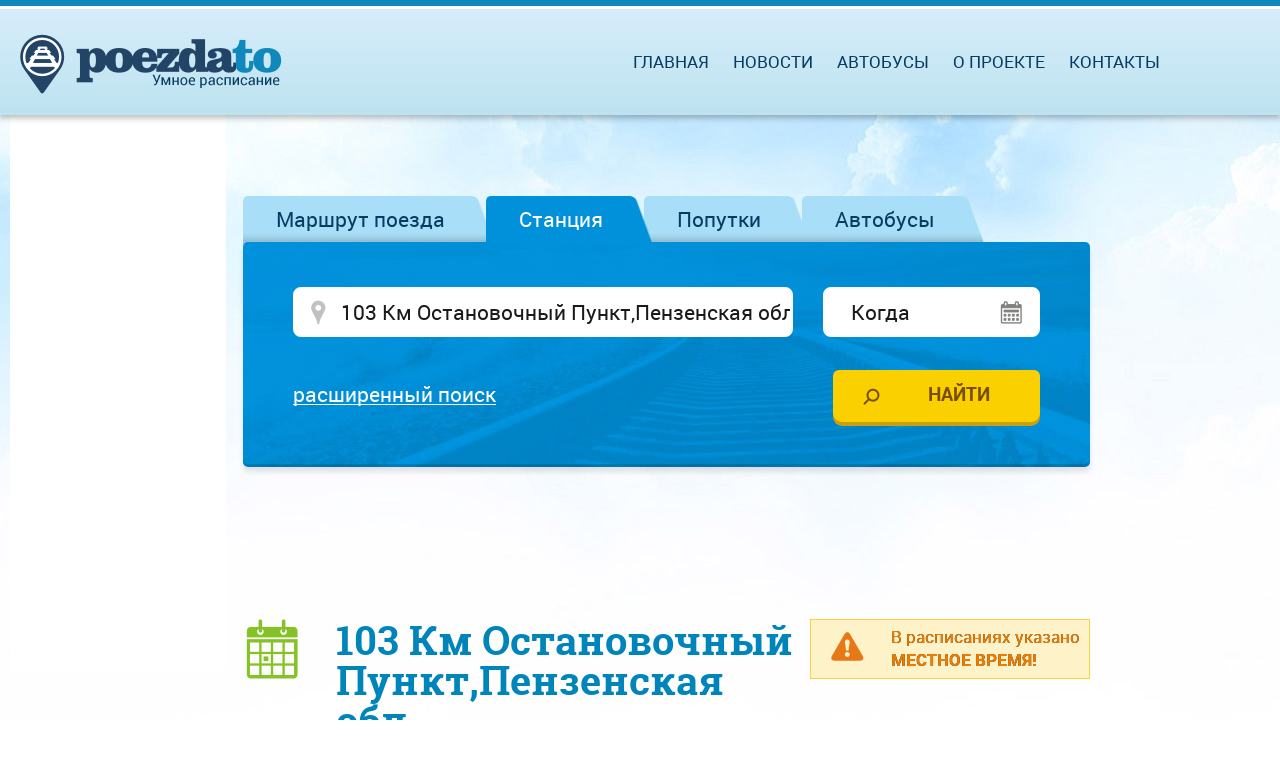

--- FILE ---
content_type: text/html; charset=UTF-8
request_url: https://poezdato.net/raspisanie-po-stancyi/103-km-ostanovochnyj-punkt,penzenskaya-obl/
body_size: 8212
content:
<!DOCTYPE html><html lang="ru">
    <head>
        <meta charset="utf-8">                
        <meta http-equiv="Content-Type" content="text/html;charset=utf-8" >
<meta name="viewport" content="width=device-width, initial-scale=1.0, maximum-scale=1.0, user-scalable=no" >
<meta name="description" content="103 Км Остановочный Пункт,Пензенская обл. &amp;#10148; расписание электричек на &amp;#10148; 2026 г. Со станции &amp;#9889; 103 Км Остановочный Пункт,Пензенская обл. отправляется – 2 пригородных поездов и электричек. Расписание с изменениями на сегодня, завтра и любую дату" >
<meta name="keywords" content="" >        <title>103 Км Остановочный Пункт,Пензенская обл.: расписание электричек (пригородных поездов) на 2026 год</title>        
        <link href="/css/datatables.css" media="screen" rel="stylesheet" type="text/css" >
<link href="/css/stacktable.css" media="screen" rel="stylesheet" type="text/css" >                        <link rel="shortcut icon" href="/img/favicon.ico">
        <link type="text/css" rel="stylesheet"  href="/css/bootstrap.min.css" />            
        <link type="text/css" rel="stylesheet"  href="/css/add/jquery-ui.css?2" />            
        <link type="text/css" rel="stylesheet"  href="/css/jquery.ui.timepicker.css" />     
                <link type="text/css" rel="stylesheet"  href="/css/style.css?16" media="screen, projection" />                            
        <script type="text/javascript">
            baseUrl = "";
        </script>       
        <link rel="apple-touch-icon" href="/img/favicon.ico">        

        <script src="/js/add/jquery.min.js" type="text/javascript"></script>          
        <script src="/js/add/jquery-ui.min.js" type="text/javascript"></script>          
        <script src="/js/add/jquery.ui.datepicker-ru.js" type="text/javascript"></script>          
        <script src="/js/jquery.tabslet.min.js" type="text/javascript"></script>          
        <script src="/js/jquery.ui.timepicker.js" type="text/javascript"></script>          
        <script type="text/javascript" src="/js/b_stations.js?11"></script>
<script type="text/javascript" src="/js/datatables.min.js"></script>
<script type="text/javascript" src="/js/datatables-addons.js"></script>  
                <script src="/js/functions.js?10" type="text/javascript"></script>
        <!--<script src="//static.criteo.net/js/ld/publishertag.js" type="text/javascript"></script>-->
        
        
        <!--<script src="/js/search.js" type="text/javascript"></script>-->          
        <!--[if lt IE 9]>
                <script src="/js/add/html5shiv.js" type="text/javascript"></script>          
                <script src="/js/add/respond.min.js" type="text/javascript"></script>                          
                <script src="/js/add/IE9.js" type="text/javascript"></script>                                          
                <![endif]-->
        <!--[if lte IE 9]>
                <script src="/js/jquery.placeholder.min.js" type="text/javascript"></script>                          
                <script src="/js/functions_ie.js" type="text/javascript"></script>                                          
        <![endif]-->        
        <!--[if !IE]><!--><script src="/js/functions_not_ie.js"></script><!--<![endif]-->       
        <script src="/js/helper.js?14" type="text/javascript"></script>  
        <meta name="google-site-verification" content="lF-SCyqvnU-MjI80uw5lejuE0hsL3bVsVdyleutGmVw" />
                <meta name="yandex-verification" content="7f9f57305610babb" />
        		        
                <!-- Global site tag (gtag.js) - Google Analytics -->
    <script async src="https://www.googletagmanager.com/gtag/js?id=UA-28370629-1"></script>
    <script>
        window.dataLayer = window.dataLayer || [];
        function gtag() {
            dataLayer.push(arguments);
        }
        gtag('js', new Date());

        gtag('config', 'UA-28370629-1');
    </script>

                
                                    
        <script async src="//cmp.optad360.io/items/8a862bba-36d5-48ee-9a7a-8cf3aab4ca37.min.js"></script>
                   
                <!--<script async src="https://pagead2.googlesyndication.com/pagead/js/adsbygoogle.js?client=ca-pub-2699092963652425"
        crossorigin="anonymous"></script>-->
        <!-- Message for adblock -->
        <!--<script async src="https://fundingchoicesmessages.google.com/i/pub-2699092963652425?ers=1" nonce="ILdaKhS0wxq8PprEwG53vw"></script><script nonce="ILdaKhS0wxq8PprEwG53vw">(function() {function signalGooglefcPresent() {if (!window.frames['googlefcPresent']) {if (document.body) {const iframe = document.createElement('iframe'); iframe.style = 'width: 0; height: 0; border: none; z-index: -1000; left: -1000px; top: -1000px;'; iframe.style.display = 'none'; iframe.name = 'googlefcPresent'; document.body.appendChild(iframe);} else {setTimeout(signalGooglefcPresent, 0);}}}signalGooglefcPresent();})();</script>-->
                <!--<script async src="https://pagead2.googlesyndication.com/pagead/js/adsbygoogle.js?client=ca-pub-2699092963652425"
        crossorigin="anonymous"></script>-->
        <!-- Message for adblock -->
        <!--<script async src="https://fundingchoicesmessages.google.com/i/pub-2699092963652425?ers=1" nonce="ILdaKhS0wxq8PprEwG53vw"></script><script nonce="ILdaKhS0wxq8PprEwG53vw">(function() {function signalGooglefcPresent() {if (!window.frames['googlefcPresent']) {if (document.body) {const iframe = document.createElement('iframe'); iframe.style = 'width: 0; height: 0; border: none; z-index: -1000; left: -1000px; top: -1000px;'; iframe.style.display = 'none'; iframe.name = 'googlefcPresent'; document.body.appendChild(iframe);} else {setTimeout(signalGooglefcPresent, 0);}}}signalGooglefcPresent();})();</script>-->
            </head>
    <body>              
        <div id="full_page"><!--Page wrapper -->
            <div id="header" class="clearfix">
    <div id="header_line">
        <div id="logo">            
            <a href="/"><img alt="poezdato.net" title="poezdato.net" src="/img/logo_ru.png"></a>
        </div>
        <nav id="top_menu" style="margin-right:120px;">
    <div id="togglemenu"></div>
    <div class="clear"></div>
    <ul>
        <li><a href="/">Главная</a></li>        
        <li><a rel="nofollow" href="/novosti-sajta/">Новости</a></li>
                <li><span id="s_rzd_tickets">Автобусы<!--Жд билеты РЖД--></span></li>
        <li><a rel="nofollow" id="about_link" href="/o-servise/">О проекте</a></li>        
        <li><a rel="nofollow" href="/obratnaya-svyaz/">Контакты</a></li>
    </ul>
</nav>		
                    </div>
</div>


    
                <div id="main_section">
                 <div id="main_content" class="content_width"><!--Основной контент-->                     
                    
﻿<div id="homepage-search" class="tabs clearfix">
    <input type="hidden" id="active_tab_number" value="2"/>    
          <ul class="for-tabs">
                    <li class=""><a href="#tab-1">Маршрут поезда</a></li>  
                    <li class="active"><a href="#tab-2">Станция</a></li>  
        		
        <!--blablacar start -->
        <li  class=""><a href="#tab-3" id="bla2" rel="nofollow">Попутки<!--BlaBlaCar--></a></li>  
        <!--blablacar end -->   
        <!--blablacar start -->
        <li  class=""><a href="#tab-4" id="bla_bus" rel="nofollow">Автобусы<!--BlaBlaCar--></a></li>  
        <!--blablacar end -->       
        </ul>
        
            <div id="tab-1" class="tab-content" style="display:none;">	
            
<form id="dir" method="post" action="/raspisanie-poezdov/">
    <div class="clearfix">
        <div class="form-column column-from">
                        
<input type="text" name="dir_from" id="dir_from" value="" class="place ui-autocomplete-input required" autocomplete="off" aria-autocomplete="list" aria-haspopup="true" placeholder="Откуда" data-required="Введите станцию">            
<input type="hidden" name="st_from_id" value="0" id="st_from_id">        </div>    
        <div id="reverce"></div>    
        <div class="form-column column-to">
                        
<input type="text" name="dir_where" id="dir_where" value="" class="place ui-autocomplete-input required" autocomplete="off" aria-autocomplete="list" aria-haspopup="true" placeholder="Куда" data-required="Введите станцию">            
<input type="hidden" name="st_where_id" value="0" id="st_where_id">        </div>
        <div class="form-column column-when">
                        
<input type="text" name="dir_date" id="dir_date" value="" class="date datepicker" placeholder="Когда" autocomplete="off" readonly="readonly">        </div>
    </div>
    
    <div class="advanced advanced1 clearfix">
        <div class="advanced_column advanced_column1">
        <p>Время отправления:</p>
          
          
        <p>С
<input type="text" name="dir_time_from" id="dir_time_from" value="" class="time timepicker">        До
<input type="text" name="dir_time_to" id="dir_time_to" value="" class="time timepicker"></p>
        </div>    
        
        <div class="advanced_column advanced_column2">
            <p>Тип поезда:</p>   
        <label>
<input type="hidden" name="dir_long_distance" value="0"><input type="checkbox" name="dir_long_distance" id="dir_long_distance" value="1" checked="checked">Дальнего следования</label><br/>
        <label>
<input type="hidden" name="dir_suburban" value="0"><input type="checkbox" name="dir_suburban" id="dir_suburban" value="1" checked="checked">Пригородный</label>
        </div>
    </div>
    
    <div class="tab_bottom clearfix">
        <div class="trigger_advanced_container">
            <span class="trigger_advanced" id="trigger_advanced_1">расширенный поиск</span>
        </div>
        <div class="submit_container">
            
<input type="submit" name="dir_submit" id="dir_submit" value="Найти" class="submit_search">        </div>
    </div>
</form>        </div>        
            <div id="tab-2" class="tab-content" style="display:block;">	
            
<form id="station" method="post" action="/raspisanie-po-stancyi/">
    <div class="clearfix">
        <div class="form-column column-station">
            
<input type="text" name="st_station" id="st_station" value="103 Км Остановочный Пункт,Пензенская обл." class="place ui-autocomplete-input required" autocomplete="off" aria-autocomplete="list" aria-haspopup="true" placeholder="Где" data-required="Введите станцию">                    </div>
        <div class="form-column column-st_date">
            
<input type="text" name="st_date" id="st_date" value="" class="date datepicker" placeholder="Когда" autocomplete="off" readonly="readonly">                    </div>
    </div>   
    
    <div class="advanced advanced2 clearfix">
        <div class="advanced_column advanced_column1">
            <p>Время отправления:</p>
            <p>С
<input type="text" name="st_time_from" id="st_time_from" value="" class="time timepicker">                  
               До
<input type="text" name="st_time_to" id="st_time_to" value="" class="time timepicker">                 
            </p>
        </div>
        <div class="advanced_column advanced_column2">
            <p>Тип поезда:</p>
            <label>
<input type="hidden" name="st_long_distance" value="0"><input type="checkbox" name="st_long_distance" id="st_long_distance" value="1">Дальнего следования</label><br/>
            <label>
<input type="hidden" name="st_suburban" value="0"><input type="checkbox" name="st_suburban" id="st_suburban" value="1">Пригородный</label>
        </div>
    </div>
    
    <div class="tab_bottom clearfix">
        <div class="trigger_advanced_container">
            <span class="trigger_advanced" id="trigger_advanced_2">расширенный поиск</span>
        </div>
        <div class="submit_container">
            
<input type="submit" name="st_submit" id="st_submit" value="Найти" class="submit_search">        </div>
    </div>
</form>        </div>        
     
    <!--blablacar start -->
    <div id="tab-3" class="tab-content" style="display:none;">	
        <form id="dir2" method="post" action="">
            <div class="clearfix">
                <div class="form-column column-from">
                    <input type="text" name="bla_dir_from" id="bla_dir_from" value="" class="place ui-autocomplete-input required" autocomplete="off" aria-autocomplete="list" aria-haspopup="true" placeholder="Откуда" data-required="Введите станцию отправления"></div>                                        
                    <input name="blablacar_from_id" value="4" id="blablacar_from_id" type="hidden">
                    <input name="blablacar_from_coordinates" value="" id="blablacar_from_coordinates" type="hidden">    
                <div id="reverce2"></div>    
                <div class="form-column column-to">
                    <input type="text" name="bla_dir_where" id="bla_dir_where" value="" class="place ui-autocomplete-input required" autocomplete="off" aria-autocomplete="list" aria-haspopup="true" placeholder="Куда" data-required="Введите станцию прибытия"></div>                                        
                    <input name="blablacar_to_id" value="4" id="blablacar_to_id" type="hidden">
                    <input name="blablacar_to_coordinates" value="" id="blablacar_to_coordinates" type="hidden">
                <div class="form-column column-when">
                    <input type="text" name="bla_dir_date" id="bla_dir_date" value="" class="date datepicker" placeholder="Когда" autocomplete="off" readonly=""></div>
            </div>                            

            <div class="tab_bottom clearfix">
                <div class="trigger_advanced_container">
                    <span class="trigger_advanced" id="trigger_advanced_1"></span>
                </div>
                <div class="submit_container">
                    <input type="submit" name="ldir_submit" id="bla_dir_submit" value="Найти" class="submit_search">        </div>
            </div>
        </form> </div> 
    <!--blablacar end -->
    
    <!--bus start -->
    <div id="tab-4" class="tab-content" style="display:none;">	
        <form id="dir2_bus" method="post" action="">
            <div class="clearfix">
                <div class="form-column column-from">
                    <input type="text" name="bla_dir_from" id="bla_bus_dir_from" value="" class="place ui-autocomplete-input required" autocomplete="off" aria-autocomplete="list" aria-haspopup="true" placeholder="Откуда" data-required="Введите станцию отправления"></div>                                        
                    <input name="blablacar_bus_from_id" value="4" id="blablacar_bus_from_id" type="hidden">
                    <input name="blablacar_bus_from_coordinates" value="" id="blablacar_bus_from_coordinates" type="hidden">    
                <div id="reverce2_bus"></div>    
                <div class="form-column column-to">
                    <input type="text" name="bla_bus__dir_where" id="bla_bus_dir_where" value="" class="place ui-autocomplete-input required" autocomplete="off" aria-autocomplete="list" aria-haspopup="true" placeholder="Куда" data-required="Введите станцию прибытия"></div>                                        
                    <input name="blablacar_bus_to_id" value="4" id="blablacar_bus_to_id" type="hidden">
                    <input name="blablacar_bus_to_coordinates" value="" id="blablacar_bus_to_coordinates" type="hidden">
                <div class="form-column column-when">
                    <input type="text" name="bla_bus_dir_date" id="bla_bus_dir_date" value="" class="date datepicker" placeholder="Когда" autocomplete="off" readonly=""></div>
            </div>                            

            <div class="tab_bottom clearfix">
                <div class="trigger_advanced_container">
                    <span class="trigger_advanced" id="trigger_advanced_1"></span>
                </div>
                <div class="submit_container">
                    <input type="submit" name="ldir_bus_submit" id="bla_bus_dir_submit" value="Найти" class="submit_search">        </div>
            </div>
        </form> </div> 
    <!--bus end -->
</div>

<div class="div_middle">
    	 
                    <!-- Vadito adsense -->
            <!-- Фикс под формой поиска -->
            <!--<script async src="https://pagead2.googlesyndication.com/pagead/js/adsbygoogle.js"></script>                        
                        <ins class="adsbygoogle"
                             style="display:inline-block;width:728px;height:90px"
                             data-ad-client="ca-pub-7930137963665890"
                             data-ad-slot="5290148683"></ins>
                        <script>
                        (adsbygoogle = window.adsbygoogle || []).push({});
                        </script>-->
            <script async src="https://pagead2.googlesyndication.com/pagead/js/adsbygoogle.js?client=ca-pub-2699092963652425"
                        crossorigin="anonymous"></script>
                        <!-- poezdato - под формой поиска десктоп -->
                        <ins class="adsbygoogle"
                             style="display:inline-block;width:728px;height:90px"
                             data-ad-client="ca-pub-2699092963652425"
                             data-ad-slot="8907890294"></ins>
                        <script>
                             (adsbygoogle = window.adsbygoogle || []).push({});
                        </script>
            
		
            
</div>       
<div class="int_content">
    <div class="top_warning">
        <div class="warning warning-small">
            <p class="warning_text">В расписаниях указано<br/><b>МЕСТНОЕ ВРЕМЯ!</b></p>
        </div>
    </div>
    <h1 class="schedule">
        103 Км Остановочный Пункт,Пензенская обл.<br/><span>расписание электричек (пригородных поездов)            </span>			
    </h1>             
<div class="info_bottom">
     
  <h2 class="big_h2 info space_bottom">Информация о расписании электричек (пригородных поездов) по станции 103 Км Остановочный Пункт:</h2>  
  <p>
        Актуальное расписание электричек по станции 103 Км Остановочный Пункт содержит всего 2 электричек (пригородных поездов), которые соединяют 103 Км Остановочный Пункт с такими станциями и населенными пунктами как Пенза 1, Булычево. Согласно расписанию, последняя электричка (пригородный поезд) отправляется в 20 ч 51 м до пункта назначения Булычево. Ближайшие станции и остановочные пункты Проказна, 106 Км Остановочный Пункт. Для всех маршрутов по вышеупомянутым населенным пунктам доступна полная информация о расписании - время отправления, время прибытия, маршруты и другая полезная информация. При планировании поездки стоить обратить внимание на то, что чаще всего электрички на станции 103 Км Остановочный Пункт отправляются или прибывают вечером - 1 электропоездов (пригородных поездов, дизелей) разных направлений, такими сообщениями как Пенза 1 - Булычево. Регулярно обновляемое расписание электричек (пригородных поездов) по станции 103 Км Остановочный Пункт отображено на этой странице.          
     </p>
  <div class="spacer"></div>  
    
<h2 class="big_h2 compass space_bottom">Популярные направления:</h2>
    
<div class="popular_directions single">
  <h3 class="popular_electr"><span class="h3_bg"></span><span>Электрички и пригородные поезда</span></h3>  
  <ul>
    <li><a href='/raspisanie-poezdov/samara--syzran/elektrichki/'>Самара - Сызрань</a></li><li><a href='/raspisanie-poezdov/izhevsk--kazan/elektrichki/'>Ижевск - Казань</a></li><li><a href='/raspisanie-poezdov/dzerzhinsk,nizhegorodskaya-obl--nizhnij-novgorod/elektrichki/'>Дзержинск - Нижний Новгород</a></li><li><a href='/raspisanie-poezdov/nizhnij-novgorod--dzerzhinsk,nizhegorodskaya-obl/elektrichki/'>Нижний Новгород - Дзержинск</a></li><li><a href='/raspisanie-poezdov/nizhnij-novgorod--zavolzhe/'>Нижний Новгород - Заволжье</a></li><li><a href='/raspisanie-poezdov/kirov--kotelnich/elektrichki/'>Киров - Котельнич</a></li><li><a href='/raspisanie-poezdov/zavolzhe--nizhnij-novgorod/'>Заволжье - Нижний Новгород</a></li><li><a href='/raspisanie-poezdov/samara--pohvistnevo/elektrichki/'>Самара - Похвистнево</a></li><li><a href='/raspisanie-poezdov/kuznetsk--penza/elektrichki/'>Кузнецк - Пенза</a></li><li><a href='/raspisanie-poezdov/kazan--kukmor/elektrichki/'>Казань - Кукмор</a></li></ul>
</div>  
</div>
		
             
                    <!-- Vadito adsense -->
            <!-- Фикс под H1 -->
            <!--<script async src="https://pagead2.googlesyndication.com/pagead/js/adsbygoogle.js"></script>            
            <ins class="adsbygoogle"
                 style="display:inline-block;width:728px;height:90px"
                 data-ad-client="ca-pub-7930137963665890"
                 data-ad-slot="5645371906"></ins>
            <script>
            (adsbygoogle = window.adsbygoogle || []).push({});
            </script>-->    
            <script async src="https://pagead2.googlesyndication.com/pagead/js/adsbygoogle.js?client=ca-pub-2699092963652425"
                        crossorigin="anonymous"></script>
                        <!-- poezdato - под H1 десктоп -->
                        <ins class="adsbygoogle"
                             style="display:inline-block;width:728px;height:90px"
                             data-ad-client="ca-pub-2699092963652425"
                             data-ad-slot="3925358054"></ins>
                        <script>
                             (adsbygoogle = window.adsbygoogle || []).push({});
                        </script>    
                      
	

    
<div class="table_shadow">
<table class="schedule_table stacktable desktop">
    <thead>
                <tr>
	    <th class="type_train">Тип</th>
            <th class="number_train">Номер</th>
            <th class="route">Маршрут</th>						
            <th class="arrival">Прибытие</th>
            <th class="time_stay">Стоянка</th>
            <th class="dispatch">Отправление</th>
	    <th class="train_graph">График</th>
            <th></th>
        </tr>
            </thead>
    <tbody>
                

<tr>
<td><img src="/img/only_electr.png" alt="Пригородный" title="Пригородный" /></td>    
<td><a href="/raspisanie-elektrichki/6127--bulychevo--penza-1/">6127</a></td>
<td><a href="/raspisanie-po-stancyi/bulychevo/">
           Булычево        </a> → 
        <a href="/raspisanie-po-stancyi/penza/">
           Пенза</a>
</td>
<td><span class="_time">06.33</span></td>
<td>                            1 мин&nbsp;
            </td>
<td><span class="_time">06.34</span></td>
<td><a href="/grafik-dvizheniya/6127--bulychevo--penza-1/"><img src="/img/chart1.png" alt="Ежедневный график движения - посмотреть" title="Ежедневный график движения - посмотреть" /></a></td>    

 
    <td></td>

</tr>


<tr>
<td><img src="/img/only_electr.png" alt="Пригородный" title="Пригородный" /></td>    
<td><a href="/raspisanie-elektrichki/6128--penza-1--bulychevo/">6128</a></td>
<td><a href="/raspisanie-po-stancyi/penza/">
           Пенза        </a> → 
        <a href="/raspisanie-po-stancyi/bulychevo/">
           Булычево</a>
</td>
<td><span class="_time">20.50</span></td>
<td>                            1 мин&nbsp;
            </td>
<td><span class="_time">20.51</span></td>
<td><a href="/grafik-dvizheniya/6128--penza-1--bulychevo/"><img src="/img/chart1.png" alt="Ежедневный график движения - посмотреть" title="Ежедневный график движения - посмотреть" /></a></td>    

 
    <td></td>

</tr>
    </tbody>
</table>
</div>
       
    
        	
                <div class="div_middle">
                        <!-- op13-poezdato.net_S3 -->
            <ins class="staticpubads89354"
                         data-sizes-desktop="728x90,750x100"
                         data-sizes-mobile="300x250,336x280"
                         data-slot="4"
            >
            </ins>
                    </div>
                        
        <div class="warning warning_point">	
    <p>Выполнен поиск без указания даты. Показаны все поезда, в том числе которые курсируют не каждый день. Для уточнения даты, заполните соответствующее поле в форме поиска.</p>
</div>       
    <div>
             <script async src="https://pagead2.googlesyndication.com/pagead/js/adsbygoogle.js?client=ca-pub-7930137963665890"
             crossorigin="anonymous"></script>
             <!-- horizontal adaptive -->
             <ins class="adsbygoogle"
                  style="display:block"
                  data-ad-client="ca-pub-7930137963665890"
                  data-ad-slot="8956949617"
                  data-ad-format="auto"
                  data-full-width-responsive="true"></ins>
             <script>
                  (adsbygoogle = window.adsbygoogle || []).push({});
             </script>    
     </div>  
    <div class="warning">        
        <p>В расписании электричек (пригородных поездов) по станции 103 Км Остановочный Пункт возможны текущие изменения. Рекомендуем уточнять информацию в справочной службе вашего вокзала. Обращаем ваше внимание на то, что <span style="text-decoration: underline;">время, указанное в расписаниях - <b><i>местное</i></b></span>. </p>    
    </div>  


<div class="spacer"></div>
<h2 class="big_h2 optional_icon">Дополнительные опции для станции 103 Км Остановочный Пункт,Пензенская обл.</h2>
<div class="option_outer">
<div class="option_wrapper">
     
  
    
   
            <div class="option top_bg location_icon">  
          
    <p>От станции 103 Км Остановочный Пункт,Пензенская обл. можно доехать<br/> без пересадок до следующих станций:</p>
    <ul>
                    <li><a href="
                /raspisanie-poezdov/103-km-ostanovochnyj-punkt,penzenskaya-obl--penza/"
                   >Пенза</a></li>    
                        <li><a href="
                /raspisanie-poezdov/103-km-ostanovochnyj-punkt,penzenskaya-obl--bulychevo/"
                   >Булычево</a></li>    
                        <li><a href="
                /raspisanie-poezdov/103-km-ostanovochnyj-punkt,penzenskaya-obl--lunino/"
                   >Лунино</a></li>    
                        <li><a href="
                /raspisanie-poezdov/103-km-ostanovochnyj-punkt,penzenskaya-obl--goltsovka/"
                   >Гольцовка</a></li>    
                        <li><a href="
                /raspisanie-poezdov/103-km-ostanovochnyj-punkt,penzenskaya-obl--anuchino/"
                   >Анучино</a></li>    
                        <li><a href="
                /raspisanie-poezdov/103-km-ostanovochnyj-punkt,penzenskaya-obl--grabovo/"
                   >Грабово</a></li>    
                        <li><a href="
                /raspisanie-poezdov/103-km-ostanovochnyj-punkt,penzenskaya-obl--bessonovka/"
                   >Бессоновка</a></li>    
                </ul>
<a href="/informacya-o-stancyi/103-km-ostanovochnyj-punkt,penzenskaya-obl/priamye-marshruty/">Показать станции к которым можно доехать без пересадок от станции 103 Км Остановочный Пункт,Пензенская обл.</a>          </div>
         
</div>
</div>    
  	   	
                       
          <!-- op13-poezdato.net_S1 -->
          <ins class="staticpubads89354"
                       data-sizes-desktop="728x90,750x100"
                       data-sizes-mobile="300x250,336x280"
                       data-slot="3"
                       >
                  </ins>          
          	</div>     
     

<input id='cars_src' type="hidden" value="103 Км Остановочный Пункт|53.5112082373595,45.1433890371084"/>

<input id='cars_dst' type="hidden" value="Пенза|53.2175874122996,45.0157518306884;Булычево|53.8816571788443,44.9970469841308;Лунино|53.5874598703157,45.2227118941648;Гольцовка|53.6171948898042,45.1087417089839;Анучино|53.7579075877218,44.9817479841308;Грабово|53.3790067445557,45.0703114074096;Бессоновка|53.304034577666,45.0420838148192"/>

<input id='cars_country' type="hidden" value="4"/>

        
        
</div>

                 </div>
                    <div id="footer" class="clearfix">
    <div id="footer_logo">
        <a href="/"><img src="/img/logo2_ru.png" alt="poezdato.net" /></a>
    </div>  
    <div id="social_links">
        <a class="tw" ></a>
        <!--<a class="vk" ></a>-->
        <a class="fb" href="#"></a>
        <!--<a class="gplus" ></a>
        <a class="mailru" ></a>
        <a class="ok" ></a>-->
    </div>
  <nav id="footer_menu">  
  <ul>
    <li><a href="/">На главную</a></li>
    <li><a href="/o-servise/" rel="nofollow">О проекте</a></li>
    <li><a href="/reklama/" rel="nofollow">Реклама</a></li>
    <li><a href="/obratnaya-svyaz/" rel="nofollow">Обратная связь</a></li>
  </ul>
  </nav>
  
    <div id="copyright">
        <p>Copyright @ 2011-2026 Poezdato.net. Все права защищены</p>
    </div>  
                    <!-- Yandex.Metrika counter -->

        <script type="text/javascript">
        (function (d, w, c) {
            (w[c] = w[c] || []).push(function() {
                try {
                    w.yaCounter14389039 = new Ya.Metrika({id: 14389039,
                            accurateTrackBounce: true});
                    } catch (e) {
                    }
                });

                var n = d.getElementsByTagName("script")[0],
                        s = d.createElement("script"),
                        f = function() {
                            n.parentNode.insertBefore(s, n);
                        };
                s.type = "text/javascript";
                s.async = true;
                s.src = (d.location.protocol == "https:" ? "https:" : "http:") + "//mc.yandex.ru/metrika/watch.js";

                if (w.opera == "[object Opera]") {
                    d.addEventListener("DOMContentLoaded", f);
                } else {
                    f();
                }
            })(document, window, "yandex_metrika_callbacks");
        </script>
        <noscript><div><img src="//mc.yandex.ru/watch/14389039" style="position:absolute; left:-9999px;" alt="" /></div></noscript>
        <!-- /Yandex.Metrika counter -->
      	
</div>


<script type="text/javascript">
$(document).ready(function()
{	
	var current_url = window.location.href;
	/*var vk_url = "https://vk.com/share.php?url=" + current_url;
	var gplus_url = "https://www.google.com/bookmarks/mark?op=edit&output=popup&bkmk=" + current_url;
	var ok_url = "https://www.odnoklassniki.ru/dk?st.cmd=addShare&st._surl=" + current_url;
	var mailru_url = "https://connect.mail.ru/share?url=" + current_url;*/
	var tw_url = "https://twitter.com/intent/tweet?text=" + current_url + " " + $('meta[name=description]').attr("content");
        var fb_url = "https://www.facebook.com/sharer/sharer.php?u=" + current_url;
	
	/*$(".vk").attr("onclick", "window.open(\'" + vk_url + "\')");
	$(".gplus").attr("onclick", "window.open(\'" + gplus_url + "\')");
	$(".ok").attr("onclick", "window.open(\'" + ok_url + "\')");
	$(".mailru").attr("onclick", "window.open(\'" + mailru_url + "\')");*/
	$(".tw").attr("onclick", "window.open(\'" + tw_url + "\')");
        $(".fb").attr("onclick", "window.open(\'" + fb_url + "\')");    
});

</script>                    
<div class="left_side"><!--Баннеры слева-->
<div class="div_1 div_white">    
    
             
    <!-- /31862841/left_sidebar -->
            <!-- Vadito adsense -->
            <!-- Правый небоскреб -->
            <!--<script async src="//pagead2.googlesyndication.com/pagead/js/adsbygoogle.js"></script>           
            <ins class="adsbygoogle"
                 style="display:inline-block;width:160px;height:600px"
                 data-ad-client="ca-pub-7930137963665890"
                 data-ad-slot="2115004800"></ins>
            <script>
            (adsbygoogle = window.adsbygoogle || []).push({});
            </script>-->
            <script async src="https://pagead2.googlesyndication.com/pagead/js/adsbygoogle.js?client=ca-pub-2699092963652425"
                        crossorigin="anonymous"></script>
                        <!-- poezdato - левый сайдбар -->
                        <ins class="adsbygoogle"
                             style="display:block"
                             data-ad-client="ca-pub-2699092963652425"
                             data-ad-slot="3559931513"
                             data-ad-format="auto"
                             data-full-width-responsive="true"></ins>
                        <script>
                             (adsbygoogle = window.adsbygoogle || []).push({});
                        </script>
            
</div>    
</div>
                    
<div class="right_side"><!--Баннеры справа-->
     
        <!-- Vadito adsense -->
        <!-- Right_sidebar_adaptive -->
	<!--<script async src="//pagead2.googlesyndication.com/pagead/js/adsbygoogle.js"></script>                   
                    <ins class="adsbygoogle"
                         style="display:block"
                         data-ad-client="ca-pub-7930137963665890"
                         data-ad-slot="8537196616"
                         data-ad-format="auto"
                         data-full-width-responsive="true"></ins>
                    <script>
                    (adsbygoogle = window.adsbygoogle || []).push({});
                    </script>-->
        <script async src="https://pagead2.googlesyndication.com/pagead/js/adsbygoogle.js?client=ca-pub-2699092963652425"
                    crossorigin="anonymous"></script>
                    <!-- poezdato - правый сайдбар -->
                    <ins class="adsbygoogle"
                         style="display:block"
                         data-ad-client="ca-pub-2699092963652425"
                         data-ad-slot="3368359827"
                         data-ad-format="auto"
                         data-full-width-responsive="true"></ins>
                    <script>
                         (adsbygoogle = window.adsbygoogle || []).push({});
                    </script>
    
</div>
            </div>
        </div> 
                            
        <script async src="//get.optad360.io/sf/8965b784-3d8a-11e8-a23a-06048607e8f8/plugin.min.js"></script>
                    
    </body>
</html>

--- FILE ---
content_type: text/html; charset=utf-8
request_url: https://www.google.com/recaptcha/api2/aframe
body_size: 266
content:
<!DOCTYPE HTML><html><head><meta http-equiv="content-type" content="text/html; charset=UTF-8"></head><body><script nonce="noUlAaVZLp1l2OtOIzdNSg">/** Anti-fraud and anti-abuse applications only. See google.com/recaptcha */ try{var clients={'sodar':'https://pagead2.googlesyndication.com/pagead/sodar?'};window.addEventListener("message",function(a){try{if(a.source===window.parent){var b=JSON.parse(a.data);var c=clients[b['id']];if(c){var d=document.createElement('img');d.src=c+b['params']+'&rc='+(localStorage.getItem("rc::a")?sessionStorage.getItem("rc::b"):"");window.document.body.appendChild(d);sessionStorage.setItem("rc::e",parseInt(sessionStorage.getItem("rc::e")||0)+1);localStorage.setItem("rc::h",'1770142966480');}}}catch(b){}});window.parent.postMessage("_grecaptcha_ready", "*");}catch(b){}</script></body></html>

--- FILE ---
content_type: application/javascript
request_url: https://get.optad360.io/sf/8965b784-3d8a-11e8-a23a-06048607e8f8/plugin.min.js
body_size: 41938
content:
(()=>{var t={398:()=>{!function(){"use strict";if("object"==typeof window)if("IntersectionObserver"in window&&"IntersectionObserverEntry"in window&&"intersectionRatio"in window.IntersectionObserverEntry.prototype)"isIntersecting"in window.IntersectionObserverEntry.prototype||Object.defineProperty(window.IntersectionObserverEntry.prototype,"isIntersecting",{get:function(){return this.intersectionRatio>0}});else{var t=function(t){for(var e=window.document,i=r(e);i;)i=r(e=i.ownerDocument);return e}(),e=[],i=null,n=null;a.prototype.THROTTLE_TIMEOUT=100,a.prototype.POLL_INTERVAL=null,a.prototype.USE_MUTATION_OBSERVER=!0,a._setupCrossOriginUpdater=function(){return i||(i=function(t,i){n=t&&i?c(t,i):{top:0,bottom:0,left:0,right:0,width:0,height:0},e.forEach((function(t){t._checkForIntersections()}))}),i},a._resetCrossOriginUpdater=function(){i=null,n=null},a.prototype.observe=function(t){if(!this._observationTargets.some((function(e){return e.element==t}))){if(!t||1!=t.nodeType)throw new Error("target must be an Element");this._registerInstance(),this._observationTargets.push({element:t,entry:null}),this._monitorIntersections(t.ownerDocument),this._checkForIntersections()}},a.prototype.unobserve=function(t){this._observationTargets=this._observationTargets.filter((function(e){return e.element!=t})),this._unmonitorIntersections(t.ownerDocument),0==this._observationTargets.length&&this._unregisterInstance()},a.prototype.disconnect=function(){this._observationTargets=[],this._unmonitorAllIntersections(),this._unregisterInstance()},a.prototype.takeRecords=function(){var t=this._queuedEntries.slice();return this._queuedEntries=[],t},a.prototype._initThresholds=function(t){var e=t||[0];return Array.isArray(e)||(e=[e]),e.sort().filter((function(t,e,i){if("number"!=typeof t||isNaN(t)||t<0||t>1)throw new Error("threshold must be a number between 0 and 1 inclusively");return t!==i[e-1]}))},a.prototype._parseRootMargin=function(t){var e=(t||"0px").split(/\s+/).map((function(t){var e=/^(-?\d*\.?\d+)(px|%)$/.exec(t);if(!e)throw new Error("rootMargin must be specified in pixels or percent");return{value:parseFloat(e[1]),unit:e[2]}}));return e[1]=e[1]||e[0],e[2]=e[2]||e[0],e[3]=e[3]||e[1],e},a.prototype._monitorIntersections=function(e){var i=e.defaultView;if(i&&-1==this._monitoringDocuments.indexOf(e)){var n=this._checkForIntersections,o=null,a=null;if(this.POLL_INTERVAL?o=i.setInterval(n,this.POLL_INTERVAL):(s(i,"resize",n,!0),s(e,"scroll",n,!0),this.USE_MUTATION_OBSERVER&&"MutationObserver"in i&&(a=new i.MutationObserver(n)).observe(e,{attributes:!0,childList:!0,characterData:!0,subtree:!0})),this._monitoringDocuments.push(e),this._monitoringUnsubscribes.push((function(){var t=e.defaultView;t&&(o&&t.clearInterval(o),l(t,"resize",n,!0)),l(e,"scroll",n,!0),a&&a.disconnect()})),e!=(this.root&&this.root.ownerDocument||t)){var u=r(e);u&&this._monitorIntersections(u.ownerDocument)}}},a.prototype._unmonitorIntersections=function(e){var i=this._monitoringDocuments.indexOf(e);if(-1!=i){var n=this.root&&this.root.ownerDocument||t,o=this._observationTargets.some((function(t){var i=t.element.ownerDocument;if(i==e)return!0;for(;i&&i!=n;){var o=r(i);if((i=o&&o.ownerDocument)==e)return!0}return!1}));if(!o){var a=this._monitoringUnsubscribes[i];if(this._monitoringDocuments.splice(i,1),this._monitoringUnsubscribes.splice(i,1),a(),e!=n){var s=r(e);s&&this._unmonitorIntersections(s.ownerDocument)}}}},a.prototype._unmonitorAllIntersections=function(){var t=this._monitoringUnsubscribes.slice(0);this._monitoringDocuments.length=0,this._monitoringUnsubscribes.length=0;for(var e=0;e<t.length;e++)t[e]()},a.prototype._checkForIntersections=function(){if(this.root||!i||n){var t=this._rootIsInDom(),e=t?this._getRootRect():{top:0,bottom:0,left:0,right:0,width:0,height:0};this._observationTargets.forEach((function(n){var r=n.element,a=u(r),s=this._rootContainsTarget(r),l=n.entry,d=t&&s&&this._computeTargetAndRootIntersection(r,a,e),c=n.entry=new o({time:window.performance&&performance.now&&performance.now(),target:r,boundingClientRect:a,rootBounds:i&&!this.root?null:e,intersectionRect:d});l?t&&s?this._hasCrossedThreshold(l,c)&&this._queuedEntries.push(c):l&&l.isIntersecting&&this._queuedEntries.push(c):this._queuedEntries.push(c)}),this),this._queuedEntries.length&&this._callback(this.takeRecords(),this)}},a.prototype._computeTargetAndRootIntersection=function(e,r,o){if("none"!=window.getComputedStyle(e).display){for(var a,s,l,d,f,p,v,g,m=r,b=h(e),y=!1;!y&&b;){var _=null,S=1==b.nodeType?window.getComputedStyle(b):{};if("none"==S.display)return null;if(b==this.root||9==b.nodeType)if(y=!0,b==this.root||b==t)i&&!this.root?!n||0==n.width&&0==n.height?(b=null,_=null,m=null):_=n:_=o;else{var w=h(b),O=w&&u(w),E=w&&this._computeTargetAndRootIntersection(w,O,o);O&&E?(b=w,_=c(O,E)):(b=null,m=null)}else{var C=b.ownerDocument;b!=C.body&&b!=C.documentElement&&"visible"!=S.overflow&&(_=u(b))}if(_&&(a=_,s=m,l=void 0,d=void 0,f=void 0,p=void 0,v=void 0,g=void 0,l=Math.max(a.top,s.top),d=Math.min(a.bottom,s.bottom),f=Math.max(a.left,s.left),p=Math.min(a.right,s.right),g=d-l,m=(v=p-f)>=0&&g>=0&&{top:l,bottom:d,left:f,right:p,width:v,height:g}||null),!m)break;b=b&&h(b)}return m}},a.prototype._getRootRect=function(){var e;if(this.root)e=u(this.root);else{var i=t.documentElement,n=t.body;e={top:0,left:0,right:i.clientWidth||n.clientWidth,width:i.clientWidth||n.clientWidth,bottom:i.clientHeight||n.clientHeight,height:i.clientHeight||n.clientHeight}}return this._expandRectByRootMargin(e)},a.prototype._expandRectByRootMargin=function(t){var e=this._rootMarginValues.map((function(e,i){return"px"==e.unit?e.value:e.value*(i%2?t.width:t.height)/100})),i={top:t.top-e[0],right:t.right+e[1],bottom:t.bottom+e[2],left:t.left-e[3]};return i.width=i.right-i.left,i.height=i.bottom-i.top,i},a.prototype._hasCrossedThreshold=function(t,e){var i=t&&t.isIntersecting?t.intersectionRatio||0:-1,n=e.isIntersecting?e.intersectionRatio||0:-1;if(i!==n)for(var r=0;r<this.thresholds.length;r++){var o=this.thresholds[r];if(o==i||o==n||o<i!=o<n)return!0}},a.prototype._rootIsInDom=function(){return!this.root||f(t,this.root)},a.prototype._rootContainsTarget=function(e){return f(this.root||t,e)&&(!this.root||this.root.ownerDocument==e.ownerDocument)},a.prototype._registerInstance=function(){e.indexOf(this)<0&&e.push(this)},a.prototype._unregisterInstance=function(){var t=e.indexOf(this);-1!=t&&e.splice(t,1)},window.IntersectionObserver=a,window.IntersectionObserverEntry=o}function r(t){try{return t.defaultView&&t.defaultView.frameElement||null}catch(t){return null}}function o(t){this.time=t.time,this.target=t.target,this.rootBounds=d(t.rootBounds),this.boundingClientRect=d(t.boundingClientRect),this.intersectionRect=d(t.intersectionRect||{top:0,bottom:0,left:0,right:0,width:0,height:0}),this.isIntersecting=!!t.intersectionRect;var e=this.boundingClientRect,i=e.width*e.height,n=this.intersectionRect,r=n.width*n.height;this.intersectionRatio=i?Number((r/i).toFixed(4)):this.isIntersecting?1:0}function a(t,e){var i,n,r,o=e||{};if("function"!=typeof t)throw new Error("callback must be a function");if(o.root&&1!=o.root.nodeType)throw new Error("root must be an Element");this._checkForIntersections=(i=this._checkForIntersections.bind(this),n=this.THROTTLE_TIMEOUT,r=null,function(){r||(r=setTimeout((function(){i(),r=null}),n))}),this._callback=t,this._observationTargets=[],this._queuedEntries=[],this._rootMarginValues=this._parseRootMargin(o.rootMargin),this.thresholds=this._initThresholds(o.threshold),this.root=o.root||null,this.rootMargin=this._rootMarginValues.map((function(t){return t.value+t.unit})).join(" "),this._monitoringDocuments=[],this._monitoringUnsubscribes=[]}function s(t,e,i,n){"function"==typeof t.addEventListener?t.addEventListener(e,i,n||!1):"function"==typeof t.attachEvent&&t.attachEvent("on"+e,i)}function l(t,e,i,n){"function"==typeof t.removeEventListener?t.removeEventListener(e,i,n||!1):"function"==typeof t.detatchEvent&&t.detatchEvent("on"+e,i)}function u(t){var e;try{e=t.getBoundingClientRect()}catch(t){}return e?(e.width&&e.height||(e={top:e.top,right:e.right,bottom:e.bottom,left:e.left,width:e.right-e.left,height:e.bottom-e.top}),e):{top:0,bottom:0,left:0,right:0,width:0,height:0}}function d(t){return!t||"x"in t?t:{top:t.top,y:t.top,bottom:t.bottom,left:t.left,x:t.left,right:t.right,width:t.width,height:t.height}}function c(t,e){var i=e.top-t.top,n=e.left-t.left;return{top:i,left:n,height:e.height,width:e.width,bottom:i+e.height,right:n+e.width}}function f(t,e){for(var i=e;i;){if(i==t)return!0;i=h(i)}return!1}function h(e){var i=e.parentNode;return 9==e.nodeType&&e!=t?r(e):i&&11==i.nodeType&&i.host?i.host:i&&i.assignedSlot?i.assignedSlot.parentNode:i}}()},6686:(t,e)=>{"use strict";Object.defineProperty(e,"__esModule",{value:!0}),e.engineConfig=void 0,e.engineConfig={"active": true, "loadOnce": true, "violation": {"all": {"conditions": []}, "display": {"conditions": []}, "video": {"conditions": []}, "adsense": {"conditions": []}}, "showBranding": true, "conditions": [{"type": "enable", "name": "hostEquals", "params": {"value": ["poezdato.net"]}}], "device": [], "definitions": [{"active": true, "type": "sspBids", "device": [{"width": {"min": 0, "max": 970}, "height": {"min": 0, "max": "Infinity"}}], "params": {"bids": [{"bidder": "criteo", "params": {"networkId": 5960}}, {"bidder": "rtbhouse", "params": {"publisherId": "1116ed3f3e398f03c2a8", "region": "prebid-eu"}}, {"bidder": "smartadserver", "params": {"formatId": "80474", "pageId": "1168018", "siteId": "332378"}}, {"bidder": "rubicon", "params": {"accountId": 20988, "siteId": 274338, "zoneId": 1368618}}, {"bidder": "amx", "params": {"tagId": "b3B0YWQzNjAuY29t"}}, {"bidder": "connectad", "params": {"networkId": 10047, "siteId": 1041389}}, {"bidder": "pubmatic", "params": {"publisherId": "160120"}}, {"bidder": "openx", "params": {"unit": "543819998", "delDomain": "optad360-d.openx.net"}}, {"bidder": "onetag", "params": {"pubId": "5b3be34769d5686"}}, {"bidder": "smilewanted", "params": {"zoneId": "optad360.com_hb_display"}}, {"bidder": "blueroostermedia", "params": {"placementId": 29742384}}]}}, {"active": true, "type": "sspBids", "device": [{"width": {"min": 971, "max": "Infinity"}, "height": {"min": 0, "max": "Infinity"}}], "params": {"bids": [{"bidder": "criteo", "params": {"networkId": 5960}}, {"bidder": "rtbhouse", "params": {"publisherId": "1116ed3f3e398f03c2a8", "region": "prebid-eu"}}, {"bidder": "smartadserver", "params": {"formatId": "80474", "pageId": "1168018", "siteId": "332378"}}, {"bidder": "rubicon", "params": {"accountId": 20988, "siteId": 274338, "zoneId": 1368618}}, {"bidder": "amx", "params": {"tagId": "b3B0YWQzNjAuY29t"}}, {"bidder": "connectad", "params": {"networkId": 10047, "siteId": 1041389}}, {"bidder": "pubmatic", "params": {"publisherId": "160120"}}, {"bidder": "openx", "params": {"unit": "543819998", "delDomain": "optad360-d.openx.net"}}, {"bidder": "onetag", "params": {"pubId": "5b3be34769d5686"}}, {"bidder": "smilewanted", "params": {"zoneId": "optad360.com_hb_display"}}, {"bidder": "blueroostermedia", "params": {"placementId": 29742384}}]}}], "observer": {"margin": {"top": 0, "bottom": 400}, "threshold": 0}, "ssp": ["dfp", "pb"], "prebidConfig": {"timeoutBuffer": 1000, "bidderSequence": "random"}, "products": [{"name": "StaticInserter", "active": true, "placeholder": true, "conditions": [], "device": [{"width": {"min": 971, "max": "Infinity"}, "height": {"min": 0, "max": "Infinity"}}], "adSlots": [{"ttr": [30], "tav": 3, "adUnits": [[{"type": "hb", "params": {"code": "/121764058,31862841/op13-poezdato.net-staticins-3", "timeout": 1000, "mediaTypes": {"banner": {"sizes": [[728, 90]]}}, "bids": [{"bidder": "global"}, {"bidder": "ix", "params": {"siteId": "389112", "size": [728, 90]}}, {"bidder": "sovrn", "params": {"tagid": "930209"}}, {"bidder": "luponmedia", "params": {"siteId": 3042, "keyId": "poezdatonet728x90"}}]}}]]}, {"ttr": [30], "tav": 3, "adUnits": [[{"type": "hb", "params": {"code": "/121764058,31862841/poezdato.net_S4-staticins", "timeout": 1000, "mediaTypes": {"banner": {"sizes": [[728, 90]]}}, "bids": [{"bidder": "global"}, {"bidder": "ix", "params": {"siteId": "389112", "size": [728, 90]}}, {"bidder": "sovrn", "params": {"tagid": "930209"}}, {"bidder": "luponmedia", "params": {"siteId": 3042, "keyId": "poezdatonet728x90"}}]}}]]}, {"ttr": [30], "tav": 3, "adUnits": [[{"type": "hb", "params": {"code": "/121764058,31862841/op13-poezdato.net-staticins-5", "timeout": 1000, "mediaTypes": {"banner": {"sizes": [[728, 90]]}}, "bids": [{"bidder": "global"}, {"bidder": "ix", "params": {"siteId": "389112", "size": [728, 90]}}, {"bidder": "sovrn", "params": {"tagid": "930209"}}, {"bidder": "luponmedia", "params": {"siteId": 3042, "keyId": "poezdatonet728x90"}}]}}]]}, {"ttr": [30], "tav": 3, "adUnits": [[{"type": "hb", "params": {"code": "/121764058,31862841/poezdato.net-staticins-7", "timeout": 1000, "mediaTypes": {"banner": {"sizes": [[728, 90]]}}, "bids": [{"bidder": "global"}, {"bidder": "ix", "params": {"siteId": "389112", "size": [728, 90]}}, {"bidder": "sovrn", "params": {"tagid": "930209"}}, {"bidder": "luponmedia", "params": {"siteId": 3042, "keyId": "poezdatonet728x90"}}]}}]]}], "params": {"disableAdSlots": [], "dataSlots": [3, 4, 5, 6, 9]}}, {"name": "StaticInserter", "active": true, "placeholder": true, "conditions": [], "device": [{"width": {"min": 0, "max": 970}, "height": {"min": 0, "max": "Infinity"}}], "adSlots": [{"ttr": [30], "tav": 3, "adUnits": [[{"type": "hb", "params": {"code": "/121764058,31862841/poezdato.net_m1-staticins", "timeout": 1000, "mediaTypes": {"banner": {"sizes": [[320, 100], [320, 50], [360, 50], [360, 100]]}}, "bids": [{"bidder": "global"}, {"bidder": "ix", "params": {"siteId": "391788", "size": [320, 100]}}, {"bidder": "sovrn", "params": {"tagid": "930214"}}, {"bidder": "luponmedia", "params": {"siteId": 3042, "keyId": "poezdatonet320x100"}}]}}]]}, {"ttr": [30], "tav": 3, "adUnits": [[{"type": "hb", "params": {"code": "/121764058,31862841/poezdato.net_m2-staticins", "timeout": 1000, "mediaTypes": {"banner": {"sizes": [[320, 100], [320, 50], [360, 50], [360, 100]]}}, "bids": [{"bidder": "global"}]}}]]}, {"ttr": [30], "tav": 3, "adUnits": [[{"type": "hb", "params": {"code": "/121764058,31862841/poezdato.net_m3-staticins", "timeout": 1000, "mediaTypes": {"banner": {"sizes": [[320, 100], [320, 50], [360, 50], [360, 100]]}}, "bids": [{"bidder": "global"}, {"bidder": "ix", "params": {"siteId": "391788", "size": [320, 100]}}, {"bidder": "sovrn", "params": {"tagid": "930214"}}, {"bidder": "luponmedia", "params": {"siteId": 3042, "keyId": "poezdatonet320x100"}}]}}]]}, {"ttr": [30], "tav": 3, "adUnits": [[{"type": "hb", "params": {"code": "/121764058,31862841/poezdato.net_m4-staticins", "timeout": 1000, "mediaTypes": {"banner": {"sizes": [[320, 100], [320, 50], [360, 50], [360, 100]]}}, "bids": [{"bidder": "global"}, {"bidder": "ix", "params": {"siteId": "391788", "size": [320, 100]}}, {"bidder": "sovrn", "params": {"tagid": "930214"}}, {"bidder": "luponmedia", "params": {"siteId": 3042, "keyId": "poezdatonet320x100"}}]}}]]}, {"ttr": [30], "tav": 3, "adUnits": [[{"type": "hb", "params": {"code": "/121764058,31862841/poezdato.net_m5-staticins", "timeout": 1000, "mediaTypes": {"banner": {"sizes": [[320, 100], [320, 50], [360, 50], [360, 100]]}}, "bids": [{"bidder": "global"}, {"bidder": "ix", "params": {"siteId": "391788", "size": [320, 100]}}, {"bidder": "sovrn", "params": {"tagid": "930214"}}, {"bidder": "luponmedia", "params": {"siteId": 3042, "keyId": "poezdatonet320x100"}}]}}]]}, {"ttr": [30], "tav": 3, "adUnits": [[{"type": "hb", "params": {"code": "/121764058,31862841/poezdato.net_mBTF-staticins", "timeout": 1000, "mediaTypes": {"banner": {"sizes": [[240, 400], [240, 600], [300, 600]]}}, "bids": [{"bidder": "global"}, {"bidder": "ix", "params": {"siteId": "391788", "size": [300, 600]}}, {"bidder": "sovrn", "params": {"tagid": "930214"}}, {"bidder": "luponmedia", "params": {"siteId": 3042, "keyId": "poezdatonet320x100"}}]}}]]}, {"ttr": [30], "tav": 3, "adUnits": [[{"type": "hb", "params": {"code": "/121764058,31862841/poezdato.net_m6-staticins", "timeout": 1000, "mediaTypes": {"banner": {"sizes": [[320, 100], [320, 50]]}}, "bids": [{"bidder": "global"}, {"bidder": "ix", "params": {"siteId": "391788", "size": [320, 100]}}, {"bidder": "sovrn", "params": {"tagid": "930214"}}, {"bidder": "luponmedia", "params": {"siteId": 3042, "keyId": "poezdatonet320x100"}}]}}]]}, {"ttr": [30], "tav": 3, "adUnits": [[{"type": "hb", "params": {"code": "/121764058,31862841/poezdato.net_m7-staticins", "timeout": 1000, "mediaTypes": {"banner": {"sizes": [[300, 250], [336, 280]]}}, "bids": [{"bidder": "global"}, {"bidder": "ix", "params": {"siteId": "391788", "size": [336, 280]}}, {"bidder": "sovrn", "params": {"tagid": "930214"}}, {"bidder": "luponmedia", "params": {"siteId": 3042, "keyId": "poezdatonet320x100"}}]}}]]}, {"ttr": [30], "tav": 3, "adUnits": [[{"type": "hb", "params": {"code": "/121764058,31862841/poezdato.net_m8-staticins", "timeout": 1000, "mediaTypes": {"banner": {"sizes": [[320, 100], [320, 50]]}}, "bids": [{"bidder": "global"}, {"bidder": "ix", "params": {"siteId": "391788", "size": [320, 100]}}, {"bidder": "sovrn", "params": {"tagid": "930214"}}, {"bidder": "luponmedia", "params": {"siteId": 3042, "keyId": "poezdatonet320x100"}}]}}]]}, {"ttr": [30], "tav": 3, "adUnits": [[{"type": "hb", "params": {"code": "/121764058,31862841/poezdato.net_m9-staticins", "timeout": 1000, "mediaTypes": {"banner": {"sizes": [[320, 100], [320, 50]]}}, "bids": [{"bidder": "global"}, {"bidder": "ix", "params": {"siteId": "391788", "size": [320, 100]}}, {"bidder": "sovrn", "params": {"tagid": "930214"}}, {"bidder": "luponmedia", "params": {"siteId": 3042, "keyId": "poezdatonet320x100"}}]}}]]}], "params": {"disableAdSlots": [], "dataSlots": [1, 2, 3, 4, 5, 6, 7, 8, 10, 11]}}, {"name": "Sticky", "active": true, "conditions": [], "device": [{"width": {"min": 0, "max": 970}, "height": {"min": 0, "max": "Infinity"}}], "adSlots": [{"ttr": [30], "tav": null, "adUnits": [[{"type": "hb", "params": {"code": "/121764058,31862841/poezdato.net_SF360", "timeout": 1000, "mediaTypes": {"banner": {"sizes": [[320, 50], [360, 50], [320, 100], [360, 100]]}}, "bids": [{"bidder": "global"}, {"bidder": "ix", "params": {"siteId": "391788", "size": [320, 100]}}, {"bidder": "sovrn", "params": {"tagid": "930214"}}, {"bidder": "luponmedia", "params": {"siteId": 3042, "keyId": "poezdatonet320x100"}}]}}]]}], "params": {"container": {"element": {"name": "div", "styles": {"position": "fixed", "bottom": "0px", "zIndex": "9998", "background": "#fff"}}}}}], "plugins": [{"name": "InjectStyles", "active": true, "device": [], "conditions": [], "params": {"content": ".staticpubads89354 > div {visibility: unset !important}"}}, {"name": "InjectElement", "active": true, "device": [], "conditions": [], "params": {"target": {"selector": "head", "insertMethod": "beforeend"}, "container": {"element": {"name": "script", "attributes": {"async": false}, "innerHTML": "\nvar privacyButton = document.createElement('div');\nprivacyButton.innerHTML = '<div style=\"bottom:175px;height:50px!important;width:120px!important;z-index:2147483645!important;display:block!important;position:fixed!important;transform:rotate(90deg) translate(-100%,0)!important;transform-origin:left bottom!important\"></div><button type=\"button\" aria-label=\"Privacy settings\" id=\"cmpButton\" style=\"bottom:190px;left:0;background:#fff!important;padding:2px!important;font-size:12px!important;text-transform:capitalize!important;font-family:ProximaNova,Helvetica Neue,arial,sans-serif!important;-webkit-text-decoration:none!important;text-decoration:none!important;font-weight:400!important;line-height:14px!important;position:fixed!important;z-index:2147483646!important;flex:0 0 auto!important;color:#000!important;text-align:center!important;overflow:visible!important;border:.5px solid #fff!important;cursor:pointer!important;margin:0!important;display:inline-flex!important;outline:0!important;align-items:center!important;-webkit-user-select:none!important;-moz-user-select:none!important;-ms-user-select:none!important;user-select:none!important;vertical-align:middle!important;justify-content:center!important;height:auto!important;height:initial!important;width:auto!important;width:initial!important;opacity:.6!important;border-radius:5px 5px 0 0!important;transform:rotate(90deg) translate(-100%,0)!important;transform-origin:left bottom!important\" onclick=\"googlefc.showRevocationMessage()\"><svg focusable=\"false\" viewBox=\"0 0 24 24\" aria-hidden=\"true\" style=\"fill:currentColor;width:1em;height:1em;display:inline-block;font-size:1.5rem;transition:fill .2s cubic-bezier(.4,0,.2,1) 0s;flex-shrink:0;user-select:none;font-size:14px!important;padding-right:2px!important;height:14px!important;width:auto!important;width:initial!important\"><path d=\"M19.14 12.94c.04-.3.06-.61.06-.94 0-.32-.02-.64-.07-.94l2.03-1.58c.18-.14.23-.41.12-.61l-1.92-3.32c-.12-.22-.37-.29-.59-.22l-2.39.96c-.5-.38-1.03-.7-1.62-.94l-.36-2.54c-.04-.24-.24-.41-.48-.41h-3.84c-.24 0-.43.17-.47.41l-.36 2.54c-.59.24-1.13.57-1.62.94l-2.39-.96c-.22-.08-.47 0-.59.22L2.74 8.87c-.12.21-.08.47.12.61l2.03 1.58c-.05.3-.09.63-.09.94s.02.64.07.94l-2.03 1.58c-.18.14-.23.41-.12.61l1.92 3.32c.12.22.37.29.59.22l2.39-.96c.5.38 1.03.7 1.62.94l.36 2.54c.05.24.24.41.48.41h3.84c.24 0 .44-.17.47-.41l.36-2.54c.59-.24 1.13-.56 1.62-.94l2.39.96c.22.08.47 0 .59-.22l1.92-3.32c.12-.22.07-.47-.12-.61l-2.01-1.58zM12 15.6c-1.98 0-3.6-1.62-3.6-3.6s1.62-3.6 3.6-3.6 3.6 1.62 3.6 3.6-1.62 3.6-3.6 3.6z\"></path></svg><div>Privacy</div></button>';\nvar getGdprApplies = setInterval(function () {\nif (window.frames.__tcfapiLocator) {\nwindow.__tcfapi(\"ping\", 2, (pingReturn) => {\nif (pingReturn.gdprApplies) document.body.appendChild(privacyButton);\n});\nclearInterval(getGdprApplies);\n}\n}, 200);\nsetTimeout(function () {\nclearInterval(getGdprApplies);\n},7000);\n"}}, "includeExisting": true, "infinityScroll": false, "observeOnce": false, "maxSlotCount": 1}}], "bidderAliases": {"brm-rubicon": "rubicon"}, "schainConfig": {"globalConfig": {"schain": {"validation": "strict", "config": {"ver": "1.0", "complete": 1, "nodes": [{"asi": "optad360.com", "sid": "489819", "hp": 1}]}}}, "bidderSpecificConfig": [{"bidders": ["oftmedia"], "config": {"schain": {"validation": "relaxed", "config": {"ver": "1.0", "complete": 1, "nodes": [{"asi": "optad360.com", "sid": "489819", "hp": 1}, {"asi": "152media.info", "sid": "152M24", "hp": 1}]}}}}, {"bidders": ["blueroostermedia"], "config": {"schain": {"validation": "relaxed", "config": {"ver": "1.0", "complete": 1, "nodes": [{"asi": "optad360.com", "sid": "489819", "hp": 1}, {"asi": "voicemediagroup.com", "sid": "9867", "hp": 1}, {"asi": "jfacassoc.com", "sid": "1628", "hp": 1}]}}}}]}}},4989:function(t,e){"use strict";var i=this&&this.__read||function(t,e){var i="function"==typeof Symbol&&t[Symbol.iterator];if(!i)return t;var n,r,o=i.call(t),a=[];try{for(;(void 0===e||e-- >0)&&!(n=o.next()).done;)a.push(n.value)}catch(t){r={error:t}}finally{try{n&&!n.done&&(i=o.return)&&i.call(o)}finally{if(r)throw r.error}}return a};Object.defineProperty(e,"__esModule",{value:!0});var n=function(){function t(){var t=this;this.moduleStore={},this.errors=[],this.logError=function(e,i){var n,r,o="%c MODULARITY ERROR %c- no "+e+" registered as:%c "+i+" ";return t.errors.push(o),"localhost"===(null===(n=null===window||void 0===window?void 0:window.location)||void 0===n?void 0:n.hostname)||null===(r=null===window||void 0===window?void 0:window.location)||void 0===r||r.search.includes("debug"),null}}return t.prototype.registerModule=function(t,e){var n=this;this.moduleStore[t]||(this.moduleStore[t]=new Proxy({},{get:function(e,i){return void 0===e[i]&&n.logError("module",'"'+i+'" in category "'+t+'"'),e[i]}})),Object.entries(e).forEach((function(e){var r=i(e,2),o=r[0],a=r[1];n.moduleStore[t][""+o]=a}))},t.prototype.useModule=function(t){var e;return null!==(e=this.moduleStore[t])&&void 0!==e?e:this.logError("category",t)},t}();e.default=n},2037:(t,e)=>{"use strict";Object.defineProperty(e,"__esModule",{value:!0}),e.BRANDING_ID=void 0,e.BRANDING_ID="optad-360"},6348:(t,e,i)=>{"use strict";Object.defineProperty(e,"__esModule",{value:!0}),e.CONDITION_TYPES=void 0;var n=i(4415);e.CONDITION_TYPES=[{name:"dateMatches",callback:(new n.DateMatches).setup},{name:"DOMElementCount",callback:n.DOMElementCount},{name:"DOMElementExists",callback:n.DOMElementExists},{name:"DOMElementHeightDifferenceGreater",callback:n.DOMElementHeightDifferenceGreater},{name:"DOMElementHeightDifferenceLower",callback:n.DOMElementHeightDifferenceLower},{name:"DOMElementHeightGreater",callback:n.DOMElementHeightGreater},{name:"DOMElementHeightLower",callback:n.DOMElementHeightLower},{name:"DOMElementNotExists",callback:n.DOMElementNotExists},{name:"globalVariable",callback:n.globalVariable},{name:"hostContains",callback:n.hostContains},{name:"hostEquals",callback:n.hostEquals},{name:"hrefMatches",callback:n.hrefMatches},{name:"innerText",callback:n.innerText},{name:"urlContains",callback:n.urlContains},{name:"urlEndsWith",callback:n.urlEndsWith},{name:"urlEquals",callback:n.urlEquals},{name:"urlEquals--auto",callback:n.urlEquals},{name:"urlHomepage",callback:n.urlHomepage},{name:"urlStartsWith",callback:n.urlStartsWith}]},6031:(t,e)=>{"use strict";Object.defineProperty(e,"__esModule",{value:!0}),e.AWS_GEO_RESTRICTIONS=e.ADDTL_CONSENT=e.EUCONSENT_V2=void 0,e.EUCONSENT_V2="euconsent-v2",e.ADDTL_CONSENT="addtl_consent",e.AWS_GEO_RESTRICTIONS="__oagr"},1014:(t,e)=>{"use strict";Object.defineProperty(e,"__esModule",{value:!0}),e.DESKTOP=void 0,e.DESKTOP={width:{min:971,max:1/0},height:{min:0,max:1/0}}},307:(t,e)=>{"use strict";Object.defineProperty(e,"__esModule",{value:!0}),e.PRIVACY_BUTTON=void 0;var i=function(t,e,i,n){var r;switch(i+t){case"verticalRT":r="top: "+(n?e:e-15)+"px;transform: rotate(-90deg) translate(0, -100%) !important;transform-origin: right top !important;right: 0;";break;case"verticalLT":r="top: "+(n?e:e-15)+"px;transform: rotate(90deg) translate(0, -100%) !important;transform-origin: left top !important;left: 0;";break;case"verticalRB":r="bottom: "+(n?e:e-15)+"px;transform: rotate(-90deg) translate(100%, 0) !important;transform-origin: right bottom !important;right: 0;";break;case"verticalLB":default:r="bottom: "+(n?e:e-15)+"px;transform: rotate(90deg) translate(-100%, 0) !important;transform-origin: left bottom !important;left: 0;";break;case"horizontalRT":r="top: "+(n?e:e-20)+"px;right: 0;";break;case"horizontalLT":r="top: "+(n?e:e-20)+"px;left: 0;";break;case"horizontalRB":r="bottom: "+(n?e:e-20)+"px;right: 0;";break;case"horizontalLB":r="bottom: "+(n?e:e-20)+"px;left: 0;"}return r};e.PRIVACY_BUTTON=function(t){var e=t.position,n=t.offset,r=t.orientation,o=t.text,a=t.opacity,s=document.createElement("div");return s.innerHTML='<div style="height:50px!important;width:120px!important;z-index:2147483645!important;display:block!important;position:fixed!important;'+i(e,n,r,!1)+'"></div><button type="button" aria-label="Privacy settings" id="cmpButton" style="background:#fff!important;padding:2px!important;font-size:12px!important;text-transform:capitalize!important;font-family:ProximaNova,Helvetica Neue,arial,sans-serif!important;-webkit-text-decoration:none!important;text-decoration:none!important;font-weight:400!important;line-height:14px!important;position:fixed!important;z-index:2147483646!important;flex:0 0 auto!important;color:#000!important;text-align:center!important;overflow:visible!important;border:.5px solid #fff!important;cursor:pointer!important;margin:0!important;display:inline-flex!important;outline:0!important;align-items:center!important;-webkit-user-select:none!important;-moz-user-select:none!important;-ms-user-select:none!important;user-select:none!important;vertical-align:middle!important;justify-content:center!important;height:auto!important;height:initial!important;width:auto!important;width:initial!important;opacity:'+(a||.6)+"!important;border-radius:5px 5px 0 0!important;"+i(e,n,r,!0)+'" onclick="googlefc.callbackQueue.push({CONSENT_DATA_READY:()=>!document.querySelector(\'.fc-consent-root\')&&googlefc.showRevocationMessage()});"><svg focusable="false" viewBox="0 0 24 24" aria-hidden="true" style="fill:currentColor;width:1em;height:1em;display:inline-block;font-size:1.5rem;transition:fill .2s cubic-bezier(.4,0,.2,1) 0s;flex-shrink:0;user-select:none;font-size:14px!important;padding-right:2px!important;height:14px!important;width:auto!important;width:initial!important"><path d="M19.14 12.94c.04-.3.06-.61.06-.94 0-.32-.02-.64-.07-.94l2.03-1.58c.18-.14.23-.41.12-.61l-1.92-3.32c-.12-.22-.37-.29-.59-.22l-2.39.96c-.5-.38-1.03-.7-1.62-.94l-.36-2.54c-.04-.24-.24-.41-.48-.41h-3.84c-.24 0-.43.17-.47.41l-.36 2.54c-.59.24-1.13.57-1.62.94l-2.39-.96c-.22-.08-.47 0-.59.22L2.74 8.87c-.12.21-.08.47.12.61l2.03 1.58c-.05.3-.09.63-.09.94s.02.64.07.94l-2.03 1.58c-.18.14-.23.41-.12.61l1.92 3.32c.12.22.37.29.59.22l2.39-.96c.5.38 1.03.7 1.62.94l.36 2.54c.05.24.24.41.48.41h3.84c.24 0 .44-.17.47-.41l.36-2.54c.59-.24 1.13-.56 1.62-.94l2.39.96c.22.08.47 0 .59-.22l1.92-3.32c.12-.22.07-.47-.12-.61l-2.01-1.58zM12 15.6c-1.98 0-3.6-1.62-3.6-3.6s1.62-3.6 3.6-3.6 3.6 1.62 3.6 3.6-1.62 3.6-3.6 3.6z"></path></svg><div>'+o+"</div></button>",s}},2538:function(t,e,i){"use strict";var n=this&&this.__createBinding||(Object.create?function(t,e,i,n){void 0===n&&(n=i),Object.defineProperty(t,n,{enumerable:!0,get:function(){return e[i]}})}:function(t,e,i,n){void 0===n&&(n=i),t[n]=e[i]}),r=this&&this.__exportStar||function(t,e){for(var i in t)"default"===i||Object.prototype.hasOwnProperty.call(e,i)||n(e,t,i)};Object.defineProperty(e,"__esModule",{value:!0}),r(i(2037),e),r(i(6031),e),r(i(1014),e),r(i(307),e),r(i(3473),e),r(i(449),e),r(i(9126),e),r(i(8409),e),r(i(6665),e)},3473:(t,e)=>{"use strict";Object.defineProperty(e,"__esModule",{value:!0}),e.IS_IOS=void 0;var i=navigator.userAgent;e.IS_IOS=window.innerWidth<=970&&/iPhone|iPod|iPad/.test(i||"unknown")},449:(t,e)=>{"use strict";Object.defineProperty(e,"__esModule",{value:!0}),e.IS_SAFARI=void 0;var i=navigator.userAgent;e.IS_SAFARI=/^((?!chrome|android).)*safari/i.test(i)},9126:(t,e)=>{"use strict";Object.defineProperty(e,"__esModule",{value:!0}),e.OTHER_ADS_SELECTORS=void 0,e.OTHER_ADS_SELECTORS=[".adsbygoogle","div[id^=google_ads]","[id^=div-gpt-ad]","[id^=sas_iframe]","[id^=aswift]"]},8409:function(t,e,i){"use strict";var n,r,o,a,s=this&&this.__assign||function(){return s=Object.assign||function(t){for(var e,i=1,n=arguments.length;i<n;i++)for(var r in e=arguments[i])Object.prototype.hasOwnProperty.call(e,r)&&(t[r]=e[r]);return t},s.apply(this,arguments)},l=this&&this.__read||function(t,e){var i="function"==typeof Symbol&&t[Symbol.iterator];if(!i)return t;var n,r,o=i.call(t),a=[];try{for(;(void 0===e||e-- >0)&&!(n=o.next()).done;)a.push(n.value)}catch(t){r={error:t}}finally{try{n&&!n.done&&(i=o.return)&&i.call(o)}finally{if(r)throw r.error}}return a},u=this&&this.__spreadArray||function(t,e){for(var i=0,n=e.length,r=t.length;i<n;i++,r++)t[r]=e[i];return t},d=this&&this.__importDefault||function(t){return t&&t.__esModule?t:{default:t}};Object.defineProperty(e,"__esModule",{value:!0}),e.tcString=e.acString=e.PREBID_LIB_VERSION=e.PREBID_IFRAME=e.BIDDER_SETTINGS=e.PREBID_CONFIG=e.SPECIFIC_SCHAIN_CONFIG=e.GLOBAL_SCHAIN_CONFIG=e.PBJS325474=e.ALIASES=e.ADAGIO=void 0;var c=i(6686),f=i(6031),h=d(i(5391)),p=i(6175);e.ADAGIO={provider:"adagio"},e.ALIASES=u([["adform","adformWPAR",50],["appnexus","blueroostermedia",52]],l(Object.entries(null!==(n=c.engineConfig.bidderAliases)&&void 0!==n?n:{}).map((function(t){var e,i,n=l(t,2),r=n[0],o=n[1];return[null!==(e=o.name)&&void 0!==e?e:o,r,null!==(i=o.gvlid)&&void 0!==i?i:52]})))),e.PBJS325474="pbjs325474",e.GLOBAL_SCHAIN_CONFIG=null===(o=null===(r=c.engineConfig.schainConfig)||void 0===r?void 0:r.globalConfig)||void 0===o?void 0:o.schain,e.SPECIFIC_SCHAIN_CONFIG=null===(a=c.engineConfig.schainConfig)||void 0===a?void 0:a.bidderSpecificConfig;e.PREBID_CONFIG=function(t,i,n,r){return{currency:{adServerCurrency:"PLN"},debug:!1,timeoutBuffer:t,bidderSequence:i,floors:s({enforcement:{bidAdjustment:!0}},n),consentManagement:{gdpr:{cmpApi:"static",consentData:{getTCData:{gdprApplies:!1}}}},userSync:{syncEnabled:!0,filterSettings:{iframe:{bidders:"*",filter:"include"}},userIds:[{name:"criteo"},{name:"sharedId",storage:{type:"cookie",name:"_sharedID",expires:365}},{name:"unifiedId",params:{partner:"prebid",url:"//match.adsrvr.org/track/rid?ttd_pid=prebid&fmt=json"},storage:{type:"cookie",name:"unifiedid",expires:365}}]},userIdTargeting:r,cache:{url:"https://prebid.adnxs.com/pbc/v1/cache"},schain:e.GLOBAL_SCHAIN_CONFIG,performanceMetrics:!1,enableTIDs:!0}},e.BIDDER_SETTINGS={standard:{bidCpmAdjustment:function(t,e){var i;return t*(null!==(i=(new h.default).get()[e.bidderCode])&&void 0!==i?i:1)},storageAllowed:!0}},e.PREBID_IFRAME={name:"iframe",attributes:{FRAMEBORDER:"0",SCROLLING:"no",MARGINHEIGHT:"0",MARGINWIDTH:"0",TOPMARGIN:"0",LEFTMARGIN:"0",ALLOWTRANSPARENCY:"true",WIDTH:"0"},styles:{marginLeft:"auto",marginRight:"auto",left:"0",right:"0"}},e.PREBID_LIB_VERSION="prebid8.20.13.js",e.acString=p.getCookieValue(f.ADDTL_CONSENT),e.tcString=p.getCookieValue(f.EUCONSENT_V2),window.frames.__tcfapiLocator&&window.__tcfapi("addEventListener",2,(function(t,i){var n,r,o,a;i&&"useractioncomplete"===t.eventStatus&&(e.acString=null!==(r=null!==(n=t.addtlConsent)&&void 0!==n?n:p.getCookieValue(f.ADDTL_CONSENT))&&void 0!==r?r:e.acString,e.tcString=null!==(a=null!==(o=t.tcString)&&void 0!==o?o:p.getCookieValue(f.EUCONSENT_V2))&&void 0!==a?a:e.tcString)}))},6665:(t,e)=>{"use strict";Object.defineProperty(e,"__esModule",{value:!0}),e.VIDEO_DFP_URL=void 0,e.VIDEO_DFP_URL="pubads.g.doubleclick.net/gampad"},753:function(t,e,i){"use strict";var n=this&&this.__createBinding||(Object.create?function(t,e,i,n){void 0===n&&(n=i),Object.defineProperty(t,n,{enumerable:!0,get:function(){return e[i]}})}:function(t,e,i,n){void 0===n&&(n=i),t[n]=e[i]}),r=this&&this.__setModuleDefault||(Object.create?function(t,e){Object.defineProperty(t,"default",{enumerable:!0,value:e})}:function(t,e){t.default=e}),o=this&&this.__importStar||function(t){if(t&&t.__esModule)return t;var e={};if(null!=t)for(var i in t)"default"!==i&&Object.prototype.hasOwnProperty.call(t,i)&&n(e,t,i);return r(e,t),e},a=this&&this.__importDefault||function(t){return t&&t.__esModule?t:{default:t}};Object.defineProperty(e,"__esModule",{value:!0});var s=i(6686),l=i(2538),u=a(i(9374)),d=a(i(471)),c=o(i(4741)),f=a(i(8187)),h=a(i(5927)),p=a(i(3692)),v=i(1153),g=a(i(2568)),m=a(i(3217)),b=i(8374),y=function(){function t(t){var e=this;this.params=t,this.id=g.default.generate(),this.blocked=!1,this.initiallyVisible=void 0,this.isVisible=!1,this.requestOnAppear=!0,this.seen=!1,this.tavPassed=!0,this.tavTimer=null,this.block=function(){e.blocked=!0},this.unblock=function(){e.blocked&&(e.blocked=!1,e.checkIsRequestReady()&&e.requestAdUnit())},this.checkIsRequestReady=function(){return(!e.config.tav||e.tavPassed)&&e.isVisible&&!e.blocked},this.onTAVTimeoutCallback=function(){e.tavPassed=!0,e.killTimer(),e.checkIsRequestReady()&&e.requestAdUnit()},this.checkBranding=function(){void 0===e.localBranding&&(e.localBranding=s.engineConfig.showBranding)},this.subscribeCallback=function(t){var i=e.isParallax?e.getParallaxSelector():e.container;e.isParallax&&i&&(i.dataset.brandingCreated="true"),(null==t?void 0:t.brandingAllow)&&(null==i||i.insertAdjacentElement("beforeend",e.branding))},this.getParallaxSelector=function(){return document.querySelector("[data-inter-brand='optad360-brand']:not([data-branding-created=true])")},this.stickyDesktopSubscribeCallback=function(t,i){var n;if(null==t?void 0:t.brandingAllow){var r=null===(n=null==i?void 0:i.parentNode)||void 0===n?void 0:n.parentNode,o=null==r?void 0:r.querySelector("#optad360-branding"),a={brandingWidth:b.BRANDING_WIDTH+b.SF_MARGIN,stickyContainerWidth:null==r?void 0:r.clientWidth,adWidth:i.clientWidth};e.checkBrandingConditions(a,o)?(null==r||r.insertAdjacentElement("beforeend",e.branding),e.branding.style.position="absolute",e.branding.style.bottom="0px",e.branding.style.left="0px",e.branding.style.pointerEvents="initial"):e.checkBrandingWidthIsLargerThanItShouldBe(a)&&(null==o||o.remove())}},this.checkBrandingConditions=function(t,i){return!e.checkBrandingWidthIsLargerThanItShouldBe(t)&&e.branding.id.toLowerCase()===l.BRANDING_ID&&!i},this.checkBrandingWidthIsLargerThanItShouldBe=function(t){return t.brandingWidth>(t.stickyContainerWidth-t.adWidth)/2},this.setObservedElement=function(){var t,i,n;e.checkIsParallax()?e.observedElement=null===(n=null===(i=null===(t=e.container)||void 0===t?void 0:t.parentElement)||void 0===i?void 0:i.parentElement)||void 0===n?void 0:n.parentElement:e.observedElement=e.container},this.onVisible=function(){var t;e.isVisible=!0,void 0===e.initiallyVisible&&(e.initiallyVisible=!0),e.setParentElementAlignCenter(),e.sendRequestAdUnit(),null===(t=e.tavTimer)||void 0===t||t.resume()},this.requestAdUnit=function(){e.adUnitManager.bid()},this.onInvisible=function(){var t;e.isVisible=!1,void 0===e.initiallyVisible&&(e.initiallyVisible=!1),null===(t=e.tavTimer)||void 0===t||t.pause()},Object.assign(this,this.params,this.params.config),this.checkBranding(),this.container=this.createContainer(),this.element.insertAdjacentElement("beforeend",this.container),this.brandingRemoveHandler(),this.setAdUnitManager(),this.createAdTitle(),this.changeProductStyles(),this.setObservedElement(),this.setupObserver(),u.default.add(this)}return t.prototype.initTimer=function(){null!==this.tav&&(this.tavPassed=!1,this.tavTimer=new m.default(this.onTAVTimeoutCallback,this.tav),this.tavTimer.setup())},t.prototype.kill=function(){var t,e;u.default.remove(this),this.killTimer(),this.customObserver.unobserve(this.observedElement),this.adUnitManager.kill(),null===(e=null===(t=this.container)||void 0===t?void 0:t.parentElement)||void 0===e||e.remove()},t.prototype.killTimer=function(){var t;null===(t=this.tavTimer)||void 0===t||t.kill()},t.prototype.createContainer=function(){var t,e=v.createElement({name:"div",styles:{position:"relative",display:"flex",lineHeight:"0px",flexDirection:"column"}});return this.isParallax=this.checkIsParallax(),this.localBranding?(this.branding=(new((null===(t=window.importer)||void 0===t?void 0:t.useModule("functionalities")).Branding)).createBranding(),this.setupContainerSubscription(e),e):(this.isParallax&&this.setDataBrandingForParallax(),e)},t.prototype.createAdTitle=function(){var t;"Sticky"!==this.productName&&"Interstitial"!==this.productName&&(void 0!==(null===s.engineConfig||void 0===s.engineConfig?void 0:s.engineConfig.adTitle)&&(void 0!==(null==this?void 0:this.localAdTitle)?this.localAdTitle:null===s.engineConfig||void 0===s.engineConfig?void 0:s.engineConfig.adTitle)&&(this.adTitle=(new f.default).createAdTitle(),null===(t=this.container)||void 0===t||t.insertAdjacentElement("afterbegin",this.adTitle)))},t.prototype.checkIsParallax=function(){return"ParallaxDesktop"===this.productName||"ParallaxMobile"===this.productName},t.prototype.setDataBrandingForParallax=function(){this.getParallaxSelector().dataset.brandingCreated="true"},t.prototype.setupContainerSubscription=function(t){var e=this,i=this.checkIsInterstitialFullscreenOrSticky(),n=this.checkIsStickyDesktop();i||c.default.subscribeOnce(c.AD_SOLD+"_"+this.productId+"--"+this.id,(function(t,i){return e.subscribeCallback(i)})),n&&c.default.subscribe(c.AD_SOLD+"_"+this.productId+"--"+this.id,(function(i,n){return e.stickyDesktopSubscribeCallback(n,t)}))},t.prototype.checkIsInterstitialFullscreenOrSticky=function(){return["InterstitialFullscreen","Sticky"].includes(this.productName)},t.prototype.checkIsStickyDesktop=function(){return"Sticky"===this.productName&&h.default.isScreenWithinRanges(l.DESKTOP)},t.prototype.brandingRemoveHandler=function(){var t=this;c.default.subscribe(c.REMOVE_BRANDING+"_"+this.productId+"--"+this.id,(function(){var e;null===(e=t.branding)||void 0===e||e.remove()}))},t.prototype.setAdUnitManager=function(){var t=this.getOnNotSold();this.adUnitManager=new d.default(this.config.adUnits,this,this.config.ttr,t)},t.prototype.getOnNotSold=function(){var t,e=(null!==(t=this.config.onNotSold)&&void 0!==t?t:{}).params;return this.config.onNotSold&&function(){return document.dispatchEvent(new CustomEvent(e.name))}},t.prototype.changeProductStyles=function(){var t;this.productContainer&&("Float"===this.productName&&(this.productContainer.style.width=null===(t=this.additionalOptions)||void 0===t?void 0:t.targetWidth),this.adUnitManager.hideProductContainer())},t.prototype.setupObserver=function(){this.customObserver=new p.default(this.config.observer),this.customObserver.observe(this.observedElement,this.onVisible,this.onInvisible)},t.prototype.setParentElementAlignCenter=function(){var t;(null===(t=this.productContainer)||void 0===t?void 0:t.parentElement.hasAttribute("data-dest"))&&(this.productContainer.parentElement.style.alignItems="center")},t.prototype.sendRequestAdUnit=function(){this.requestOnAppear?(this.requestOnAppear=!1,this.seen||(this.seen=!0),this.requestAdUnit()):this.checkIsRequestReady()&&this.requestAdUnit()},t}();e.default=y},9374:function(t,e,i){"use strict";var n=this&&this.__importDefault||function(t){return t&&t.__esModule?t:{default:t}};Object.defineProperty(e,"__esModule",{value:!0});var r=n(i(4546)),o=i(1153),a=function(){function t(){this.adSlots=[],window.AdSlotCollection=this,this.addStylesToHead()}return t.prototype.add=function(t){this.adSlots.push(t)},t.prototype.remove=function(t){this.adSlots=this.adSlots.filter((function(e){return e!==t}))},t.prototype.get=function(t){return this.adSlots.find((function(e){return e.productId===t}))},t.prototype.addStylesToHead=function(){var t=o.createElement({name:"style",innerHTML:"div[id*='oa-360-'][style*='visibility: hidden'] {\n        margin: 0!important;\n        max-height: 0px;\n      }",classes:["injectStyles"]});r.default(t)},t}();e.default=new a},8374:(t,e)=>{"use strict";Object.defineProperty(e,"__esModule",{value:!0}),e.BRANDING_WIDTH=e.SF_MARGIN=void 0,e.SF_MARGIN=30,e.BRANDING_WIDTH=105},169:function(t,e,i){"use strict";var n=this&&this.__importDefault||function(t){return t&&t.__esModule?t:{default:t}};Object.defineProperty(e,"__esModule",{value:!0});var r=n(i(753));e.default=r.default},997:function(t,e,i){"use strict";var n=this&&this.__importDefault||function(t){return t&&t.__esModule?t:{default:t}};Object.defineProperty(e,"__esModule",{value:!0});var r=n(i(4897)),o=n(i(7370)),a=n(i(4409)),s=n(i(6851)),l=n(i(1981)),u=n(i(3112));e.default={getInstance:function(t,e,i){switch(t){case"adx":return new r.default(t,e,i);case"dfp":case"dfp-oop":return new o.default(t,e,i);case"direct":return new a.default(t,e,i);case"hb":return new s.default(t,e,i);case"mgid":return new l.default(t,e,i);case"pb":return new u.default(t,e,i);default:throw new Error("Unknown AdUnit type")}}}},4831:function(t,e,i){"use strict";var n=this&&this.__assign||function(){return n=Object.assign||function(t){for(var e,i=1,n=arguments.length;i<n;i++)for(var r in e=arguments[i])Object.prototype.hasOwnProperty.call(e,r)&&(t[r]=e[r]);return t},n.apply(this,arguments)},r=this&&this.__read||function(t,e){var i="function"==typeof Symbol&&t[Symbol.iterator];if(!i)return t;var n,r,o=i.call(t),a=[];try{for(;(void 0===e||e-- >0)&&!(n=o.next()).done;)a.push(n.value)}catch(t){r={error:t}}finally{try{n&&!n.done&&(i=o.return)&&i.call(o)}finally{if(r)throw r.error}}return a},o=this&&this.__spreadArray||function(t,e){for(var i=0,n=e.length,r=t.length;i<n;i++,r++)t[r]=e[i];return t},a=this&&this.__importDefault||function(t){return t&&t.__esModule?t:{default:t}};Object.defineProperty(e,"__esModule",{value:!0});var s=a(i(997)),l=a(i(958)),u=function(){function t(t,e,i,n){var r=this;this.adUnitsArray=t,this.adSlot=e,this.ttr=i,this.onNotSold=n,this.killed=!1,this.adUnits=null,this.isTtrShouldRun=!1,this.oneSold=!1,this.ttrPassed=!0,this.waitingForResponse=!1,this.hideProductContainer=function(){r.productContainerLoaded()&&(r.adSlot.productName.match(/Parallax/)&&(r.adSlot.productContainer.style.height="0"),r.adSlot.productContainer.style.visibility="hidden")},this.ttr=Array.isArray(i)&&i.length&&null!==i[0]?i:null,l.default.checkConsent();var o=setInterval((function(){!0===l.default.checkCanStart()&&(r.setup(r.adUnitsArray),clearInterval(o))}),20)}return t.prototype.setup=function(t){this.extractAdUnits(t);var e=r(this.adUnits,1),i=r(e[0],1)[0];this.currentAdUnit=i},t.prototype.kill=function(){this.killed=!0,this.destroyGoogleSlots(),clearInterval(this.ttrTimeout),this.ttr=null},t.prototype.bid=function(t){var e=this;void 0===t&&(t=!1);var i=setInterval((function(){l.default.getConsentsValue()&&l.default.checkCanStart()&&e.currentAdUnit&&(e.bidCallback(t),clearInterval(i))}),100)},t.prototype.bidCallback=function(t){var e,i;void 0===t&&(t=!1),this.isTtrShouldRun=!t,this.shouldWaterfallRun(t)?"mgid"===this.currentAdUnit.type&&(this.waitingForResponse=!1):(this.waitingForResponse=!0,"hb"!==(null===(e=this.currentAdUnit.type)||void 0===e?void 0:e.toLowerCase())||window.__isGoogleAllowed||(this.currentAdUnit=this.hbReplacement),null===(i=this.currentAdUnit)||void 0===i||i.bid())},t.prototype.handleBidResponse=function(t,e){void 0===e&&(e=null),this.killed||(this.isTtrShouldRun&&this.setTTRTimeout(),this.waitingForResponse=!1,this.getAdUnitStatus(t,e),this.handleProductContainer())},t.prototype.replaceHB=function(){var t=r(this.hbReplacement.cursor,2),e=t[0],i=t[1];this.currentAdUnit=this.hbReplacement,this.adUnits[e][i]=this.hbReplacement,this.currentAdUnit.bid()},t.prototype.extractAdUnits=function(t){var e=this;this.adUnits=t.map((function(t,i){var r,o=t.map((function(t,o){var a,u=t.params;"hb"!==t.type.toLowerCase()&&"pb"!==t.type.toLowerCase()||(u=n(n({},t.params),{consents:l.default.getConsentsValue()})),"hb"===t.type.toLowerCase()&&(r={params:u,cursor:[i,o]});var d=s.default.getInstance(t.type.toLowerCase(),u,e);return null===(a=d.hideAdUnitContainer)||void 0===a||a.call(d),d.cursor=[i,o],d}));if(r){var a=s.default.getInstance("pb",r.params,e);a.hideAdUnitContainer(),a.cursor=r.cursor,e.hbReplacement=a}return o}))},t.prototype.destroyGoogleSlots=function(){var t;null===(t=this.adUnits)||void 0===t||t.forEach((function(t){return t.forEach((function(t){var e,i=t.googleSlot;return i&&(null===(e=window.googletag)||void 0===e?void 0:e.destroySlots([i]))}))}))},t.prototype.shouldWaterfallRun=function(t){var e,i=this.oneSold&&!(null===(e=this.ttr)||void 0===e?void 0:e[0]),n=!this.ttrPassed&&!t;return i||n||this.waitingForResponse},t.prototype.setTTRTimeout=function(){this.ttr&&null!==this.ttr[0]&&(this.ttrPassed=!1,this.ttrTimeout=this.setTTR(),this.ttr.length>1&&this.ttr.shift())},t.prototype.setTTR=function(){var t=this;return setTimeout((function(){t.ttrPassed=!0,t.adSlot.checkIsRequestReady()&&t.bid()}),1e3*this.ttr[0])},t.prototype.getAdUnitStatus=function(t,e){void 0===e&&(e=null);var i=this.getWaterfall(this.currentAdUnit);!t&&i?this.useWaterfall(i):this.handleAdUnitStatus(t,e)},t.prototype.getWaterfall=function(t){var e=r(t.cursor,2),i=e[0],n=e[1];return"mgid"===t.type&&n?this.adUnits[i][0]:this.adUnits[i][n+1]||null},t.prototype.useWaterfall=function(t){this.currentAdUnit=t,this.bid(!0)},t.prototype.handleAdUnitStatus=function(t,e){void 0===e&&(e=null),t?this.handleSoldUnit(e):this.onNotSold&&this.handleNotSoldUnit(),this.currentAdUnit=this.getNextAdUnit(this.currentAdUnit)},t.prototype.handleSoldUnit=function(t){this.oneSold=!0,t&&(t.style.display="flex",t.style.placeContent="center",this.hideUnsoldContainers(t)),this.adSlot.initTimer(),this.manageAdContainerIframe()},t.prototype.hideUnsoldContainers=function(t){var e=this,i=[];this.adUnits.forEach((function(n){o(o([],r(n)),[e.hbReplacement]).forEach((function(a){var s;t.id===(null===(s=null==a?void 0:a.adUnitContainer)||void 0===s?void 0:s.id)&&(i=o(o([],r(n)),[e.hbReplacement]))})),i.forEach((function(e){var i,n,r,o,a;(null===(i=null==e?void 0:e.adUnitContainer)||void 0===i?void 0:i.id)!==t.id&&(null===(n=null==e?void 0:e.hideAdUnitContainer)||void 0===n||n.call(e),null===(a=null===(o=null===(r=null==e?void 0:e.adUnitContainer)||void 0===r?void 0:r.firstChild)||void 0===o?void 0:o.remove)||void 0===a||a.call(o))}))}))},t.prototype.manageAdContainerIframe=function(){var t;this.adUnitIframe=null===(t=this.currentAdUnit.adUnitContainer)||void 0===t?void 0:t.querySelector("iframe"),this.adUnitIframe&&this.setIframeSizes()},t.prototype.setIframeSizes=function(){var t;+this.adUnitIframe.width>0&&+this.adUnitIframe.height>0?(this.adUnitIframe.style.width=this.adUnitIframe.width+"px",this.adUnitIframe.style.height=this.adUnitIframe.height+"px",this.adUnitIframe.setAttribute("oaWidthSet","true")):void 0!==(null===(t=this.currentAdUnit.mediaTypes)||void 0===t?void 0:t.native)?(this.adUnitIframe.style.width="100%",this.adUnitIframe.style.height=this.adUnitIframe.contentWindow.document.body.scrollHeight+"px",this.adUnitIframe.setAttribute("oaWidthSet","true")):(this.adUnitIframe.style.width="0px",this.adUnitIframe.style.height=null)},t.prototype.handleNotSoldUnit=function(){var t,e;this.kill();var i=this.adSlot.element.parentNode;null==i||i.remove(),null===(e=null===(t=this.adSlot)||void 0===t?void 0:t.productContainer)||void 0===e||e.remove(),this.onNotSold()},t.prototype.getNextAdUnit=function(t){var e=t.cursor[0];return this.adUnits[e+1]?this.adUnits[e+1][0]:this.adUnits[0][0]},t.prototype.handleProductContainer=function(){var t;(null===(t=this.adSlot)||void 0===t?void 0:t.productContainer)&&this.slotHasSoldAd()?this.showProductContainer():this.hideProductContainer()},t.prototype.slotHasSoldAd=function(){var t=this;return this.adUnits.some((function(e){return o(o([],r(e)),[t.hbReplacement]).some((function(t){var e;return"none"!==(null===(e=null==t?void 0:t.adUnitContainer)||void 0===e?void 0:e.style.display)}))}))},t.prototype.showProductContainer=function(){this.adSlot.productName.match(/Parallax/)&&(this.adSlot.productContainer.style.height=this.adSlot.additionalOptions.height),this.adSlot.productContainer.style.visibility="visible"},t.prototype.productContainerLoaded=function(){var t;return null===(t=this.adSlot)||void 0===t?void 0:t.productContainer},t}();e.default=u},4897:function(t,e,i){"use strict";var n=this&&this.__createBinding||(Object.create?function(t,e,i,n){void 0===n&&(n=i),Object.defineProperty(t,n,{enumerable:!0,get:function(){return e[i]}})}:function(t,e,i,n){void 0===n&&(n=i),t[n]=e[i]}),r=this&&this.__setModuleDefault||(Object.create?function(t,e){Object.defineProperty(t,"default",{enumerable:!0,value:e})}:function(t,e){t.default=e}),o=this&&this.__importStar||function(t){if(t&&t.__esModule)return t;var e={};if(null!=t)for(var i in t)"default"!==i&&Object.prototype.hasOwnProperty.call(t,i)&&n(e,t,i);return r(e,t),e},a=this&&this.__read||function(t,e){var i="function"==typeof Symbol&&t[Symbol.iterator];if(!i)return t;var n,r,o=i.call(t),a=[];try{for(;(void 0===e||e-- >0)&&!(n=o.next()).done;)a.push(n.value)}catch(t){r={error:t}}finally{try{n&&!n.done&&(i=o.return)&&i.call(o)}finally{if(r)throw r.error}}return a};Object.defineProperty(e,"__esModule",{value:!0});var s=o(i(4741)),l=i(1153),u=function(){function t(t,e,i){void 0===t&&(t="adx"),this.type=t,this.params=e,this.adUnitManager=i,this.adUnitContainer=l.createElement({name:"div"}),this.rendered=!1,Object.assign(this,this.params),this.createAdUnitContainer(),this.response={type:t,brandingAllow:!0}}return t.prototype.hideAdUnitContainer=function(){this.adUnitContainer.style.display="none"},t.prototype.bid=function(){this.rendered||(this.rendered=!0,this.createAdUnitElement(),this.setAdUnitContainerStyle(),this.setElementStyle(),this.setElementAttributes(),this.adUnitContainer.insertAdjacentElement("afterbegin",this.element),(window.adsbygoogle=window.adsbygoogle||[]).push({}),this.checkAdSold(),this.adUnitManager.handleBidResponse(!0,this.adUnitContainer),this.publishSoldAd(),this.adUnitManager.kill())},t.prototype.checkAdSold=function(){var t,e,i,n;"done"!==(null===(t=this.adUnitContainer.children[0])||void 0===t?void 0:t.getAttribute("data-adsbygoogle-status"))&&(window.adsbygoogle=window.adsbygoogle||[]).push({}),"placeholder"===(null===(n=null===(i=null===(e=this.adUnitManager.adSlot.container)||void 0===e?void 0:e.parentElement)||void 0===i?void 0:i.parentElement)||void 0===n?void 0:n.getAttribute("data-dest"))&&(this.adUnitManager.adSlot.container.parentElement.style.visibility="visible")},t.prototype.createAdUnitContainer=function(){this.adUnitManager.adSlot.container.insertAdjacentElement("beforeend",this.adUnitContainer)},t.prototype.createAdUnitElement=function(){this.element=l.createElement({name:"ins",classes:["adsbygoogle"],attributes:{"data-ad-client":this.client,"data-ad-slot":this.slot}})},t.prototype.setAdUnitContainerStyle=function(){var t={display:"flex",justifyContent:"center",alignItems:"center",maxHeight:this.containerHeight+"px",maxWidth:this.containerWidth+"px",height:this.containerHeight+"px",width:this.containerWidth+"px"};Object.assign(this.adUnitContainer.style,t)},t.prototype.setElementStyle=function(){var t=a(this.width||this.height?this.defineElementSizes():["100%","100%"],2),e=t[0],i=t[1];Object.assign(this.element.style,{display:"block",width:""+e,height:""+i})},t.prototype.defineElementSizes=function(){return[0==~~(""+this.width)?this.width:this.width+"px",0==~~(""+this.height)?this.height:this.height+"px"]},t.prototype.setElementAttributes=function(){this.adformat&&this.element.setAttribute("data-ad-format",this.adformat),"boolean"==typeof this.fullWidthResponsive&&this.element.setAttribute("data-full-width-responsive",""+this.fullWidthResponsive)},t.prototype.publishSoldAd=function(){s.default.publish(s.AD_SOLD+"_"+this.adUnitManager.adSlot.productId,this.response),s.default.publish(s.AD_SOLD+"_"+this.adUnitManager.adSlot.productId+"--"+this.adUnitManager.adSlot.id,this.response)},t}();e.default=u},7370:function(t,e,i){"use strict";var n,r=this&&this.__extends||(n=function(t,e){return n=Object.setPrototypeOf||{__proto__:[]}instanceof Array&&function(t,e){t.__proto__=e}||function(t,e){for(var i in e)Object.prototype.hasOwnProperty.call(e,i)&&(t[i]=e[i])},n(t,e)},function(t,e){if("function"!=typeof e&&null!==e)throw new TypeError("Class extends value "+String(e)+" is not a constructor or null");function i(){this.constructor=t}n(t,e),t.prototype=null===e?Object.create(e):(i.prototype=e.prototype,new i)}),o=this&&this.__importDefault||function(t){return t&&t.__esModule?t:{default:t}};Object.defineProperty(e,"__esModule",{value:!0});var a=function(t){function e(){var e=null!==t&&t.apply(this,arguments)||this;return e.bidCallback=function(){e.googletag.enableServices(),e.googletag.pubads(),e.isGoogleSlotDisplayed()?e.googletag.pubads().refresh([e.googleSlot]):e.displayDivId()},e}return r(e,t),e.prototype.bid=function(){window.__isGoogleAllowed?this.googletag.cmd.push(this.bidCallback):this.adUnitManager.handleBidResponse(!1,null)},e.prototype.displayDivId=function(){document.contains(this.adUnitContainer)&&this.googletag.display(this.adUnitContainer.id)},e}(o(i(4033)).default);e.default=a},4033:function(t,e,i){"use strict";var n=this&&this.__createBinding||(Object.create?function(t,e,i,n){void 0===n&&(n=i),Object.defineProperty(t,n,{enumerable:!0,get:function(){return e[i]}})}:function(t,e,i,n){void 0===n&&(n=i),t[n]=e[i]}),r=this&&this.__setModuleDefault||(Object.create?function(t,e){Object.defineProperty(t,"default",{enumerable:!0,value:e})}:function(t,e){t.default=e}),o=this&&this.__importStar||function(t){if(t&&t.__esModule)return t;var e={};if(null!=t)for(var i in t)"default"!==i&&Object.prototype.hasOwnProperty.call(t,i)&&n(e,t,i);return r(e,t),e};Object.defineProperty(e,"__esModule",{value:!0});var a=o(i(4741)),s=i(1153),l=function(){function t(t,e,i){var n,r=this;this.type=t,this.params=e,this.adUnitManager=i,this.adUnitContainer=s.createElement({name:"div"}),this.googleSlot=null,this.eventsRegistered=!1,this.isDisplayed=!1,this.isGoogleSlotDisplayed=function(){return r.googletag.pubads().isInitialLoadDisabled()||r.googletag.pubads().enableSingleRequest()||r.isDisplayed},this.registerGoogleEventsCallback=function(){var t=null;r.googletag.pubads().addEventListener("slotRequested",(function(e){var i;r.googleSlot===e.slot&&(t=setTimeout((function(){r.isDisplayed=!0,r.adUnitManager.handleBidResponse(!1,r.adUnitContainer)}),(null!==(i=r.params.timeout)&&void 0!==i?i:1e3)+2e3))})),r.googletag.pubads().addEventListener("slotRenderEnded",(function(e){r.googleSlot===e.slot&&null!==t&&(clearTimeout(t),t=null,r.onEventSoldRendered(e))}))},Object.assign(this,this.params,this.adUnitManager),this.googletag=this.adSlot.iframeWindow?this.adSlot.iframeWindow.googletag:window.googletag,this.response={type:t,brandingAllow:!0},this.sizes=this.sizes||(null===(n=this.params.mediaTypes)||void 0===n?void 0:n.banner.sizes),this.appendAdUnitContainer(),this.registerEvents(),this.defineSlot()}return t.prototype.hideAdUnitContainer=function(){this.adUnitContainer.style.display="none"},t.prototype.appendAdUnitContainer=function(){var t,e;null===(t=this.adSlot.container)||void 0===t||t.insertAdjacentElement("beforeend",this.adUnitContainer),"fluid"===(null===(e=this.sizes)||void 0===e?void 0:e[0])&&this.setFluidStyles()},t.prototype.setFluidStyles=function(){this.adUnitContainer.style.width="100%",this.adSlot.container.style.width="100%",this.adSlot.element.style.width="100%",this.adSlot.element.parentElement.style.width="100%"},t.prototype.registerEvents=function(){this.eventsRegistered||(this.eventsRegistered=!0,this.googletag.cmd.push(this.registerGoogleEventsCallback))},t.prototype.onEventSoldRendered=function(t){this.isDisplayed=!0,this.adUnitManager.handleBidResponse(!t.isEmpty,this.adUnitContainer),t.isEmpty||this.publishSoldAd()},t.prototype.publishSoldAd=function(){a.default.publish(a.AD_SOLD+"_"+this.adSlot.productId,this.response),a.default.publish(a.AD_SOLD+"_"+this.adSlot.productId+"--"+this.adSlot.id,this.response)},t.prototype.defineSlot=function(){var t=this;this.googletag.cmd.push((function(){t.googletag.enableServices(),"dfp-oop"===t.type?t.slot=t.googletag.defineOutOfPageSlot(t.code,t.adUnitContainer.id):t.slot=t.googletag.defineSlot(t.code,t.sizes,t.adUnitContainer.id),t.googleSlot=t.slot.addService(t.googletag.pubads()).setCollapseEmptyDiv(!0)}))},t}();e.default=l},4409:function(t,e,i){"use strict";var n=this&&this.__createBinding||(Object.create?function(t,e,i,n){void 0===n&&(n=i),Object.defineProperty(t,n,{enumerable:!0,get:function(){return e[i]}})}:function(t,e,i,n){void 0===n&&(n=i),t[n]=e[i]}),r=this&&this.__setModuleDefault||(Object.create?function(t,e){Object.defineProperty(t,"default",{enumerable:!0,value:e})}:function(t,e){t.default=e}),o=this&&this.__importStar||function(t){if(t&&t.__esModule)return t;var e={};if(null!=t)for(var i in t)"default"!==i&&Object.prototype.hasOwnProperty.call(t,i)&&n(e,t,i);return r(e,t),e};Object.defineProperty(e,"__esModule",{value:!0});var a=o(i(4741)),s=i(1153),l=function(){function t(t,e,i){void 0===t&&(t="direct"),this.type=t,this.params=e,this.adUnitManager=i,this.adUnitContainer=s.createElement({name:"div"}),Object.assign(this,this.params,this.adUnitManager),this.response={type:t,brandingAllow:!0}}return t.prototype.bid=function(){this.config=this.params[Math.floor(Math.random()*this.params.length)],this.element&&this.element.remove(),this.createSlot(),this.adUnitManager.handleBidResponse(!0,this.adUnitContainer),a.default.publish(a.AD_SOLD+"_"+this.adUnitManager.adSlot.productId,this.response),a.default.publish(a.AD_SOLD+"_"+this.adUnitManager.adSlot.productId+"--"+this.adUnitManager.adSlot.id,this.response)},t.prototype.hideAdUnitContainer=function(){var t;null===(t=this.element)||void 0===t||t.remove()},t.prototype.createSlot=function(){this.config.html?this.createDirectAdElementFirstParam():this.createDirectAdElementSecondParam()},t.prototype.createDirectAdElementFirstParam=function(){this.element=s.createElement({}),this.element.insertAdjacentHTML("afterbegin",this.config.html),this.adUnitManager.adSlot.container.insertAdjacentElement("afterbegin",this.element),this.config.scriptToInject&&this.createScriptFromConfig()},t.prototype.createDirectAdElementSecondParam=function(){var t=this.config,e=t.href,i=t.src,n=t.trackurl,r={name:"a",attributes:{href:e,target:"blank"}},o={name:"img",attributes:{src:i}},a={name:"img",attributes:{src:n},styles:{width:"1px",height:"1px",opacity:"0"}};if(this.element=s.createElement(r),this.element.appendChild(s.createElement(o)),n)return this.element.appendChild(s.createElement(a)),this.adUnitManager.adSlot.container.insertAdjacentElement("afterbegin",this.element);this.config.scriptToInject&&this.createScriptFromConfig()},t.prototype.createScriptFromConfig=function(){var t=s.createElement({name:"script",attributes:{async:"true"}});t.innerHTML=this.config.scriptToInject,this.element.insertAdjacentElement("afterbegin",t)},t}();e.default=l},6851:function(t,e,i){"use strict";var n,r=this&&this.__extends||(n=function(t,e){return n=Object.setPrototypeOf||{__proto__:[]}instanceof Array&&function(t,e){t.__proto__=e}||function(t,e){for(var i in e)Object.prototype.hasOwnProperty.call(e,i)&&(t[i]=e[i])},n(t,e)},function(t,e){if("function"!=typeof e&&null!==e)throw new TypeError("Class extends value "+String(e)+" is not a constructor or null");function i(){this.constructor=t}n(t,e),t.prototype=null===e?Object.create(e):(i.prototype=e.prototype,new i)}),o=this&&this.__read||function(t,e){var i="function"==typeof Symbol&&t[Symbol.iterator];if(!i)return t;var n,r,o=i.call(t),a=[];try{for(;(void 0===e||e-- >0)&&!(n=o.next()).done;)a.push(n.value)}catch(t){r={error:t}}finally{try{n&&!n.done&&(i=o.return)&&i.call(o)}finally{if(r)throw r.error}}return a},a=this&&this.__spreadArray||function(t,e){for(var i=0,n=e.length,r=t.length;i<n;i++,r++)t[r]=e[i];return t},s=this&&this.__importDefault||function(t){return t&&t.__esModule?t:{default:t}};Object.defineProperty(e,"__esModule",{value:!0});var l=i(2538),u=s(i(4033)),d=s(i(7139)),c=s(i(5949)),f=s(i(461)),h=function(t){function e(e,i,n){var r;void 0===e&&(e="hb");var o=t.call(this,e,i,n)||this;return o.type=e,o.params=i,o.areGlobalBidsUsed=function(){return o.params.bids.some((function(t){return"global"===t.bidder}))},o.callbackHB=function(t){o.googletag.cmd.push((function(){if(t){var e=c.default(t.cpm);o.googleSlot.setTargeting("hb_bidder",t.bidderCode).setTargeting("hb_adid",t.adId).setTargeting("hb_pb",e)}o.isGoogleSlotDisplayed()?o.googletag.pubads().refresh([o.googleSlot]):o.displayDivId()}))},(r=o.params).floors||(r.floors={currency:"PLN",schema:{fields:["mediaType","size"]},values:{"banner|*":.05},default:.05}),o.id=o.adSlot.productId+"-"+o.adSlot.index,o.prebid=o.iframeWindow?o.iframeWindow[l.PBJS325474]:window[l.PBJS325474],o.areGlobalBidsUsed()&&o.getGlobalBids(),o}return r(e,t),e.prototype.bid=function(){f.default.sendRequest({timeout:this.params.timeout>=800?this.params.timeout:1e3,params:{bids:this.params.bids,code:this.adUnitContainer.id,mediaTypes:this.params.mediaTypes,floors:this.params.floors,consents:this.params.consents},id:this.adUnitContainer.id,floor:0,cb:this.callbackHB}),window.__isGoogleAllowed||this.adUnitManager.replaceHB()},e.prototype.getGlobalBids=function(){var t=d.default.state.prebidBids||[],e=this.params.bids.filter((function(t){return"global"!==t.bidder}));this.params.bids=a(a([],o(t)),o(e))},e.prototype.displayDivId=function(){document.contains(this.adUnitContainer)&&this.googletag.display(this.adUnitContainer.id)},e}(u.default);e.default=h},6178:function(t,e,i){"use strict";var n=this&&this.__createBinding||(Object.create?function(t,e,i,n){void 0===n&&(n=i),Object.defineProperty(t,n,{enumerable:!0,get:function(){return e[i]}})}:function(t,e,i,n){void 0===n&&(n=i),t[n]=e[i]}),r=this&&this.__setModuleDefault||(Object.create?function(t,e){Object.defineProperty(t,"default",{enumerable:!0,value:e})}:function(t,e){t.default=e}),o=this&&this.__importStar||function(t){if(t&&t.__esModule)return t;var e={};if(null!=t)for(var i in t)"default"!==i&&Object.prototype.hasOwnProperty.call(t,i)&&n(e,t,i);return r(e,t),e},a=this&&this.__awaiter||function(t,e,i,n){return new(i||(i=Promise))((function(r,o){function a(t){try{l(n.next(t))}catch(t){o(t)}}function s(t){try{l(n.throw(t))}catch(t){o(t)}}function l(t){var e;t.done?r(t.value):(e=t.value,e instanceof i?e:new i((function(t){t(e)}))).then(a,s)}l((n=n.apply(t,e||[])).next())}))},s=this&&this.__generator||function(t,e){var i,n,r,o,a={label:0,sent:function(){if(1&r[0])throw r[1];return r[1]},trys:[],ops:[]};return o={next:s(0),throw:s(1),return:s(2)},"function"==typeof Symbol&&(o[Symbol.iterator]=function(){return this}),o;function s(o){return function(s){return function(o){if(i)throw new TypeError("Generator is already executing.");for(;a;)try{if(i=1,n&&(r=2&o[0]?n.return:o[0]?n.throw||((r=n.return)&&r.call(n),0):n.next)&&!(r=r.call(n,o[1])).done)return r;switch(n=0,r&&(o=[2&o[0],r.value]),o[0]){case 0:case 1:r=o;break;case 4:return a.label++,{value:o[1],done:!1};case 5:a.label++,n=o[1],o=[0];continue;case 7:o=a.ops.pop(),a.trys.pop();continue;default:if(!(r=a.trys,(r=r.length>0&&r[r.length-1])||6!==o[0]&&2!==o[0])){a=0;continue}if(3===o[0]&&(!r||o[1]>r[0]&&o[1]<r[3])){a.label=o[1];break}if(6===o[0]&&a.label<r[1]){a.label=r[1],r=o;break}if(r&&a.label<r[2]){a.label=r[2],a.ops.push(o);break}r[2]&&a.ops.pop(),a.trys.pop();continue}o=e.call(t,a)}catch(t){o=[6,t],n=0}finally{i=r=0}if(5&o[0])throw o[1];return{value:o[0]?o[1]:void 0,done:!0}}([o,s])}}},l=this&&this.__importDefault||function(t){return t&&t.__esModule?t:{default:t}};Object.defineProperty(e,"__esModule",{value:!0});var u=i(2538),d=l(i(6238)),c=o(i(4741)),f=l(i(2568)),h=function(){function t(t){var e=this;this.playerConfig=t,this.id=f.default.generate(),this.priceGranularity={buckets:[{precision:2,max:25,increment:.1},{precision:2,max:50,increment:.5},{precision:2,max:100,increment:1}]},this.videoUrl="",this.getRequest=function(t,i){return function(){var n=f.default.generate(),r=window[u.PBJS325474],o={code:n,sizes:[640,480],mediaTypes:t.params.mediaTypes,bids:t.bids};r.que.push((function(){r.setConfig({priceGranularity:e.priceGranularity,currency:{adServerCurrency:"PLN"}}),r.requestBids({adUnits:[o],bidsBackHandler:function(){e.videoUrl=r.adServers.dfp.buildVideoUrl({adUnit:o,params:{iu:t.url}}),e.playerConfig.adSettings&&(e.playerConfig.adSettings.tagsByPlacement.preroll1[i]=e.videoUrl+"&vpos=preroll&ad_rule=1&allcues=15000,30000&vid_d=60"),c.default.publish(c.HB_SOLD+"."+e.id+"."+t.url,e.videoUrl)}})}))}}}return t.prototype.bidForHb=function(t,e){return a(this,void 0,void 0,(function(){var i;return s(this,(function(n){switch(n.label){case 0:return[4,this.getRequest(t,e)];case 1:return i=n.sent(),d.default.sendRequest(i,window[u.PBJS325474]),[2]}}))}))},t}();e.default=h},199:function(t,e,i){"use strict";var n=this&&this.__importDefault||function(t){return t&&t.__esModule?t:{default:t}};Object.defineProperty(e,"__esModule",{value:!0});var r=n(i(6178));e.default=r.default},1981:function(t,e,i){"use strict";var n,r=this&&this.__extends||(n=function(t,e){return n=Object.setPrototypeOf||{__proto__:[]}instanceof Array&&function(t,e){t.__proto__=e}||function(t,e){for(var i in e)Object.prototype.hasOwnProperty.call(e,i)&&(t[i]=e[i])},n(t,e)},function(t,e){if("function"!=typeof e&&null!==e)throw new TypeError("Class extends value "+String(e)+" is not a constructor or null");function i(){this.constructor=t}n(t,e),t.prototype=null===e?Object.create(e):(i.prototype=e.prototype,new i)}),o=this&&this.__createBinding||(Object.create?function(t,e,i,n){void 0===n&&(n=i),Object.defineProperty(t,n,{enumerable:!0,get:function(){return e[i]}})}:function(t,e,i,n){void 0===n&&(n=i),t[n]=e[i]}),a=this&&this.__setModuleDefault||(Object.create?function(t,e){Object.defineProperty(t,"default",{enumerable:!0,value:e})}:function(t,e){t.default=e}),s=this&&this.__importStar||function(t){if(t&&t.__esModule)return t;var e={};if(null!=t)for(var i in t)"default"!==i&&Object.prototype.hasOwnProperty.call(t,i)&&o(e,t,i);return a(e,t),e};Object.defineProperty(e,"__esModule",{value:!0});var l=i(9983),u=s(i(4741)),d=i(1153),c=function(t){function e(e,i,n){void 0===e&&(e="mgid");var r=t.call(this,{params:i})||this;return r.type=e,r.params=i,r.adUnitManager=n,r.isSetup=!1,Object.assign(r,r.params,r.adUnitManager),r.response={type:e,brandingAllow:!0},r}return r(e,t),e.prototype.setup=function(){this.createWrapper(),this.publishSoldAd()},e.prototype.bid=function(){this.isSetup||(this.setup(),this.createIframe(),this.appendHeaderScript(),this.appendDivIntoIframe(),this.isSetup=!0),this.adUnitManager.handleBidResponse(!0,this.adUnitContainer)},e.prototype.hideAdUnitContainer=function(){var t;this.isSetup=!1,null===(t=this.wrapper)||void 0===t||t.remove()},e.prototype.createWrapper=function(){this.wrapper=d.createElement(this.container.element),this.adUnitContainer=this.wrapper,this.wrapper.id="M"+this.siteID+"ScriptRootC"+this.wigetID,this.adSlot.productContainer&&(this.adSlot.productContainer.style.visibility="visible"),this.adSlot.container.insertAdjacentElement("afterbegin",this.wrapper)},e.prototype.publishSoldAd=function(){u.default.publish(u.AD_SOLD+"_"+this.adSlot.productId,this.response),u.default.publish(u.AD_SOLD+"_"+this.adSlot.productId+"--"+this.adSlot.id,this.response)},e}(l.MgidBase);e.default=c},9983:function(t,e,i){"use strict";var n=this&&this.__assign||function(){return n=Object.assign||function(t){for(var e,i=1,n=arguments.length;i<n;i++)for(var r in e=arguments[i])Object.prototype.hasOwnProperty.call(e,r)&&(t[r]=e[r]);return t},n.apply(this,arguments)},r=this&&this.__importDefault||function(t){return t&&t.__esModule?t:{default:t}};Object.defineProperty(e,"__esModule",{value:!0}),e.MgidBase=void 0;var o=r(i(8187)),a=r(i(4546)),s=i(1153),l=r(i(586)),u=r(i(1907)),d=i(2459),c=function(){var t;return null===(t=window.importer)||void 0===t?void 0:t.useModule("functionalities")},f=function(){function t(t){var e,i=this;this.config=t,this.divInIframe=s.createElement({styles:{display:"none"}}),this.iframe=s.createElement({name:"iframe",styles:{display:"none"}}),this.preloadContainer=s.createElement({}),this.kill=function(){var t,e;null===(e=null===(t=i.wrapper)||void 0===t?void 0:t.parentNode)||void 0===e||e.removeChild(i.wrapper)},Object.assign(this,this.config.params),this.params=this.config.params,this.placeholder=l.default(null===(e=this.config)||void 0===e?void 0:e.placeholder)}return t.prototype.setup=function(){this.createMainWrapper(),this.initAdTitle(),this.wrapper&&(this.createIframe(),this.appendHeaderScript(),this.appendDivIntoIframe(),this.showPlugOnNotSold())},t.prototype.createIframe=function(){var t,e,i,n,r,o;this.wrapper.appendChild(this.iframe),this.iframeDocument=null===(e=null===(t=this.iframe)||void 0===t?void 0:t.contentWindow)||void 0===e?void 0:e.document,null===(n=null===(i=this.iframeDocument)||void 0===i?void 0:i.open())||void 0===n||n.writeln(d.IFRAME_STRUCTURE),null===(r=this.iframeDocument)||void 0===r||r.close(),this.iframeContainer=null===(o=this.iframeDocument)||void 0===o?void 0:o.body,this.iframeContainer||(this.iframeContainer=this.wrapper)},t.prototype.createMainWrapper=function(){this.targetElement=u.default.findSelector(this.target),this.targetElement&&(this.wrapper=s.createElement(this.container.element),this.wrapper.id="M"+this.siteID+"ScriptRootC"+this.wigetID,this.preloadContainer.id="M"+this.siteID+"PreloadC"+this.wigetID,this.wrapper.appendChild(this.preloadContainer),this.placeholder.enable?this.attachPlaceholder():this.targetElement.insertAdjacentElement(this.target.insertMethod,this.wrapper))},t.prototype.initAdTitle=function(){var t=this,e=!0,i=setInterval((function(){var i,n,r,o,a,s,l=null===(i=t.wrapper)||void 0===i?void 0:i.shadowRoot,u=null==l?void 0:l.querySelector('[id^="MarketGidComposite"]');u&&!(null===(r=null===(n=null==u?void 0:u.previousElementSibling)||void 0===n?void 0:n.classList)||void 0===r?void 0:r.contains("adTitle"))&&!(null===(s=null===(a=null===(o=null==u?void 0:u.parentElement)||void 0===o?void 0:o.previousElementSibling)||void 0===a?void 0:a.classList)||void 0===s?void 0:s.contains("adTitle"))&&e&&(e=!1,t.appendAdTitle(u),t.wrapper.style.visibility="visible")}));setTimeout((function(){clearInterval(i)}),5e3)},t.prototype.appendAdTitle=function(t){var e,i,n;!!(null===(e=function(){var t;return null===(t=window.importer)||void 0===t?void 0:t.useModule("primary")}().engineConfig)||void 0===e?void 0:e.adTitle)&&(void 0===(null===(i=this.config)||void 0===i?void 0:i.adTitle)||(null===(n=this.config)||void 0===n?void 0:n.adTitle))&&(this.adTitle=(new o.default).createAdTitle(),null==t||t.insertAdjacentElement("beforebegin",this.adTitle))},t.prototype.createPlaceholder=function(){var t=[{adUnits:[[{type:"dfp",params:{code:"",sizes:[[0,this.placeholder.minHeight]]}}]]}],e=n(n({},this.placeholder),{adSlots:t,insertMethod:this.target.insertMethod});return c().Placeholder&&new(c().Placeholder)(e)},t.prototype.attachPlaceholder=function(){var t=this.createPlaceholder();null==t||t.append({node:this.targetElement,adContainer:this.wrapper})},t.prototype.appendHeaderScript=function(){var t=this.getScriptLink(),e=s.createElement({name:"script",attributes:{src:t,async:"true"}});a.default(e,{targetElement:this.iframeContainer})},t.prototype.appendDivIntoIframe=function(){this.divInIframe.id="MG_ID",this.divInIframe.innerHTML=this.wigetID.toString(),this.iframeContainer.appendChild(this.divInIframe)},t.prototype.showPlugOnNotSold=function(){var t=this,e=0,i=setInterval((function(){return n=i,r=30,o=++e,(null===(a=document.querySelector("[data-dest='placeholder'] > div"))||void 0===a?void 0:a.shadowRoot)&&(clearInterval(n),t.wrapper.style.visibility="visible"),void(o>r&&clearInterval(n));var n,r,o,a}),100)},t.prototype.getScriptLink=function(){return(0===document.location.protocol.indexOf("http")?document.location.protocol:"https:")+"//"+this.getSSPDomain()+"/"+this.domain.firstLetter+"/"+this.domain.secondLetter+"/"+this.domain.name+"."+this.wigetID+".js?t="+d.DATE_FINGERPRINT},t.prototype.getSSPDomain=function(){if("mgid"===this.type.toLowerCase())return"jsc.mgid.com";throw new Error("Unsupported type")},t}();e.MgidBase=f},2459:(t,e)=>{"use strict";Object.defineProperty(e,"__esModule",{value:!0}),e.IFRAME_STRUCTURE=e.DATE_FINGERPRINT=void 0;var i=new Date;e.DATE_FINGERPRINT=+i.getUTCFullYear()+i.getUTCMonth()+i.getUTCDate()+i.getUTCHours(),e.IFRAME_STRUCTURE="<html><body></body></html>"},3112:function(t,e,i){"use strict";var n=this&&this.__createBinding||(Object.create?function(t,e,i,n){void 0===n&&(n=i),Object.defineProperty(t,n,{enumerable:!0,get:function(){return e[i]}})}:function(t,e,i,n){void 0===n&&(n=i),t[n]=e[i]}),r=this&&this.__setModuleDefault||(Object.create?function(t,e){Object.defineProperty(t,"default",{enumerable:!0,value:e})}:function(t,e){t.default=e}),o=this&&this.__importStar||function(t){if(t&&t.__esModule)return t;var e={};if(null!=t)for(var i in t)"default"!==i&&Object.prototype.hasOwnProperty.call(t,i)&&n(e,t,i);return r(e,t),e},a=this&&this.__read||function(t,e){var i="function"==typeof Symbol&&t[Symbol.iterator];if(!i)return t;var n,r,o=i.call(t),a=[];try{for(;(void 0===e||e-- >0)&&!(n=o.next()).done;)a.push(n.value)}catch(t){r={error:t}}finally{try{n&&!n.done&&(i=o.return)&&i.call(o)}finally{if(r)throw r.error}}return a},s=this&&this.__spreadArray||function(t,e){for(var i=0,n=e.length,r=t.length;i<n;i++,r++)t[r]=e[i];return t},l=this&&this.__importDefault||function(t){return t&&t.__esModule?t:{default:t}};Object.defineProperty(e,"__esModule",{value:!0});var u=i(2538),d=o(i(4741)),c=l(i(7139)),f=i(1153),h=l(i(461)),p=function(){function t(t,e,i){var n,r=this;void 0===t&&(t="pb"),this.type=t,this.params=e,this.adUnitManager=i,this.prebid=window[u.PBJS325474],this.adUnitContainer=f.createElement({name:"div",styles:{position:"absolute",top:"0"}}),this.prebidRequestCallback=function(t){if(!(null==t?void 0:t.adserverTargeting.hb_adid))return r.adUnitManager.handleBidResponse(!1,r.adUnitContainer);r.response.size=[t.width,t.height],r.createIframe(),r.showAdUnitContainer(),r.handleSuccessfulBid(t)},this.createIframe=function(){var t;null===(t=r.iframe)||void 0===t||t.remove(),r.adUnitContainer.innerHTML="",r.iframe=f.createElement(u.PREBID_IFRAME),r.adUnitContainer.insertAdjacentElement("beforeend",r.iframe)},Object.assign(this,this.params,this.adUnitManager),(n=this.params).floors||(n.floors={currency:"PLN",schema:{fields:["mediaType","size"]},values:{"banner|*":.05},default:.05}),this.response={type:t,brandingAllow:!0},this.appendAdUnitContainer(),this.getGlobalBids()}return t.prototype.bid=function(){this.timeout>=800||(this.timeout=1e3),this.floor>=0||(this.floor=0),this.params.code=this.adUnitContainer.id,this.params.bids=this.bids,h.default.sendRequest({id:this.adUnitContainer.id,params:this.params,cb:this.prebidRequestCallback,timeout:this.timeout,floor:this.floor})},t.prototype.hideAdUnitContainer=function(){this.adUnitContainer.style.display="none"},t.prototype.appendAdUnitContainer=function(){this.addAdagioParameters(),this.adSlot.container.insertAdjacentElement("beforeend",this.adUnitContainer)},t.prototype.addAdagioParameters=function(){var t=this.bids.find((function(t){return"adagio"===t.bidder}));t&&(t.params.useAdUnitCodeAsAdUnitElementId=!0)},t.prototype.getGlobalBids=function(){if(this.bids.some((function(t){return"global"===t.bidder}))){var t=c.default.state.prebidBids||[],e=this.bids.filter((function(t){return"global"!==t.bidder}));this.bids=s(s([],a(e)),a(t))}return this.bids},t.prototype.showAdUnitContainer=function(){this.adUnitContainer.style.display="block",this.adUnitContainer.style.position=""},t.prototype.handleSuccessfulBid=function(t){var e,i,n,r,o,a,s=this.iframe.contentWindow.document;if("native"===t.mediaType){var l=t.native,u='<div class="sponsored-post">\n      <div style="background-image: url('+(null!==(e=l.image.url)&&void 0!==e?e:"")+");width:"+(null!==(i=l.image.width)&&void 0!==i?i:"0")+"px;height:"+(null!==(n=l.image.height)&&void 0!==n?n:"0")+'px;"></div>\n        <div>\n          <h1>\n            <a href="'+(null!==(r=l.clickUrl)&&void 0!==r?r:"")+'" target="_blank">'+(null!==(o=l.title)&&void 0!==o?o:"")+"</a>\n          </h1>\n          <p>"+(null!==(a=l.body)&&void 0!==a?a:"")+"</p>\n        </div>\n      </div>";s.open().writeln(u)}else this.prebid.renderAd(s,t.adserverTargeting.hb_adid);this.adUnitManager.handleBidResponse(!0,this.adUnitContainer),d.default.publish(d.AD_SOLD+"_"+this.adSlot.productId,this.response),d.default.publish(d.AD_SOLD+"_"+this.adSlot.productId+"--"+this.adSlot.id,this.response)},t.waitForConsent=!0,t}();e.default=p},6238:(t,e,i)=>{"use strict";Object.defineProperty(e,"__esModule",{value:!0});var n=i(2538),r=function(){function t(){}return t.sendRequest=function(e,i,r){void 0===i&&(i=window[n.PBJS325474]),t.prebid=i,r&&"noEU"!==r?t.initPrebid(r,e):e()},t.initPrebid=function(e,i){t.prebid.que.push((function(){return t.initPrebidCallback(i)})),window.__tcfapi("removeEventListener",2,(function(e,n){return t.waitForConsentCallback(e,n,i)}),e.listenerId)},t.prebidConfig={consentManagement:{gdpr:{cmpApi:"iab",timeout:500,defaultGdprScope:!0}}},t.initPrebidCallback=function(e){t.prebid.setConfig(t.prebidConfig),e()},t.waitForConsentCallback=function(e,i,n){t.tcfAccepted(e,i)&&t.initPrebid(e,n)},t.tcfAccepted=function(t,e){return e&&"loaded"===t.cmpStatus&&t.gdprApplies&&("tcloaded"===t.eventStatus||"useractioncomplete"===t.eventStatus)},t}();e.default=r},471:function(t,e,i){"use strict";var n=this&&this.__importDefault||function(t){return t&&t.__esModule?t:{default:t}};Object.defineProperty(e,"__esModule",{value:!0});var r=n(i(4831));e.default=r.default},4064:function(t,e,i){"use strict";var n=this&&this.__rest||function(t,e){var i={};for(var n in t)Object.prototype.hasOwnProperty.call(t,n)&&e.indexOf(n)<0&&(i[n]=t[n]);if(null!=t&&"function"==typeof Object.getOwnPropertySymbols){var r=0;for(n=Object.getOwnPropertySymbols(t);r<n.length;r++)e.indexOf(n[r])<0&&Object.prototype.propertyIsEnumerable.call(t,n[r])&&(i[n[r]]=t[n[r]])}return i},r=this&&this.__read||function(t,e){var i="function"==typeof Symbol&&t[Symbol.iterator];if(!i)return t;var n,r,o=i.call(t),a=[];try{for(;(void 0===e||e-- >0)&&!(n=o.next()).done;)a.push(n.value)}catch(t){r={error:t}}finally{try{n&&!n.done&&(i=o.return)&&i.call(o)}finally{if(r)throw r.error}}return a},o=this&&this.__importDefault||function(t){return t&&t.__esModule?t:{default:t}};Object.defineProperty(e,"__esModule",{value:!0});var a=i(2538),s=o(i(4546)),l=i(1153),u=function(){function t(e){var i=this;this.appendAdsByPrebid=function(t){var e=t.src,r=n(t,["src"]);document.querySelector('script[src*="'+(null!=e?e:a.PREBID_LIB_VERSION)+'"]')||i.createPrebidScript(e),window[a.PBJS325474].que.push((function(){return i.setPrebidConfig(r)})),i.checkTcfApi(),a.tcString&&window[a.PBJS325474].que.push((function(){return i.setTCStringConfig()}))},this.setPrebidConfig=function(e){var i,n,r=e.timeoutBuffer>=800?e.timeoutBuffer:1e3,o=e.bidderSequence?e.bidderSequence:"random",s=null!==(i=e.floors)&&void 0!==i?i:{enabled:!0};Object.assign(s,{enforcement:{bidAdjustment:!0}});var l=null!==(n=e.userIdTargeting)&&void 0!==n?n:{GAM:!0,GAM_KEYS:{tdid:"TTD_ID"}};window[a.PBJS325474].enableAnalytics([a.ADAGIO]),window[a.PBJS325474].setConfig(a.PREBID_CONFIG(r,o,s,l)),a.SPECIFIC_SCHAIN_CONFIG&&a.SPECIFIC_SCHAIN_CONFIG.map((function(t){return window[a.PBJS325474].setBidderConfig(t)})),window[a.PBJS325474].bidderSettings=a.BIDDER_SETTINGS,t.aliasBidders()},this.setIabConfig=function(){window[a.PBJS325474].setConfig({consentManagement:{gdpr:{cmpApi:"iab",timeout:500,defaultGdprScope:!0}}})},this.setTCStringConfig=function(){window[a.PBJS325474].setConfig({consentManagement:{gdpr:{cmpApi:"static",consentData:{getTCData:{tcString:a.tcString,addtlConsent:a.acString,gdprApplies:!0}}}}})},window[a.PBJS325474]=window[a.PBJS325474]||{},window[a.PBJS325474].que=window[a.PBJS325474].que||[],this.appendAdsByPrebid(e)}return t.prototype.createPrebidScript=function(t){this.script=l.createElement({name:"script",attributes:{src:null!=t?t:"https://get.optad360.io/assets/js/"+a.PREBID_LIB_VERSION}}),this.script.onerror=function(){window.prebidNotLoaded=!0;var t=new Event("adblock-detected");document.dispatchEvent(t)},s.default(this.script)},t.aliasBidders=function(){a.ALIASES.forEach((function(t){var e=r(t,3),i=e[0],n=e[1],o=e[2];return window[a.PBJS325474].aliasBidder(i,n,{gvlid:o})}))},t.prototype.checkTcfApi=function(){var t=this,e=setInterval((function(){var i;window.frames.__tcfapiLocator&&(null===(i=window[a.PBJS325474].que)||void 0===i||i.push((function(){return t.setIabConfig()})),clearInterval(e))}),200);setTimeout((function(){clearInterval(e)}),7e3)},t}();e.default=u},3135:function(t,e,i){"use strict";var n=this&&this.__read||function(t,e){var i="function"==typeof Symbol&&t[Symbol.iterator];if(!i)return t;var n,r,o=i.call(t),a=[];try{for(;(void 0===e||e-- >0)&&!(n=o.next()).done;)a.push(n.value)}catch(t){r={error:t}}finally{try{n&&!n.done&&(i=o.return)&&i.call(o)}finally{if(r)throw r.error}}return a},r=this&&this.__spreadArray||function(t,e){for(var i=0,n=e.length,r=t.length;i<n;i++,r++)t[r]=e[i];return t},o=this&&this.__importDefault||function(t){return t&&t.__esModule?t:{default:t}};Object.defineProperty(e,"__esModule",{value:!0});var a=i(6686),s=o(i(4064)),l=o(i(4546)),u=i(1153),d=i(4230),c=function(){function t(){var t=this;this.adLibTypes=[],this.appendAdsByGoogle=function(e,i){if(void 0===e&&(e=window),void 0===i&&(i=document.head),e.googletag=e.googletag||{},e.googletag.cmd=e.googletag.cmd||[],"HEAD"===i.tagName)t.manageGoogleScript(e,i);else var n=setInterval((function(){i&&(clearInterval(n),t.manageGoogleScript(e,i))}),500)},this.appendScriptRTB=function(t,e){window[t]=window[t]||[],window[t].push({eventType:"init",value:e,dc:""});var i=u.createElement({name:"script",attributes:{src:"https://tags.creativecdn.com/arNFECOZ8erDrZrXsEMA.js"}});document.head.insertAdjacentElement("afterbegin",i),(window.rtbhEvents||[]).push({eventType:"placebo"})},this.manageGoogleScript=function(e,i){e.document.querySelector('script[src="'+d.GPT_SRC+'"]')||(t.scriptGoogle=u.createElement({name:"script",attributes:{src:d.GPT_SRC}}),t.scriptGoogle.onerror=function(){var t=new Event("adblock-detected");document.dispatchEvent(t)},l.default(t.scriptGoogle,{targetElement:i}))},a.engineConfig.googleCmpLib&&this.appendGoogleCMPLib(),a.engineConfig.rtbSandbox&&this.appendScriptRTB("rtbhEvents",d.rtbID),this.setNeededLibs(),this.appendProperScript()}return t.prototype.setNeededLibs=function(){var t=a.engineConfig.products,e=a.engineConfig.plugins;t.find((function(t){return["PayWall","OfferWall","InterstitialGoogle"].includes(t.name)}))&&this.adLibTypes.push("dfp");var i=t.map((function(t){var e,i=t.adSlots;return null===(e=null==i?void 0:i.filter((function(t){return!t.type})))||void 0===e?void 0:e.map((function(t){var e,i=t.adUnits;return null===(e=null==i?void 0:i[0])||void 0===e?void 0:e.map((function(t){return t.type}))}))})).flat(2);t.forEach((function(t){var e,n=t.adSlots;return null===(e=null==n?void 0:n.filter((function(t){return t.type})))||void 0===e?void 0:e.forEach((function(t){var e;"double"===t.type&&(null===(e=null==t?void 0:t.adSlots)||void 0===e||e.forEach((function(t){var e,n=t.adUnits;null===(e=null==n?void 0:n[0])||void 0===e||e.forEach((function(t){var e=t.type;"string"==typeof e&&i.push(e)}))})))}))}));var o=e.filter((function(t){var e=t.name;return"Veedmo"===e||"OnNetwork"===e})).map((function(t){var e,i;return null!==(i=null===(e=t.params.adSettings.tags)||void 0===e?void 0:e.map((function(t){return t.type})))&&void 0!==i?i:["pb"]})).flat();this.addProperLibType(r(r([],n(o)),n(i))),-1!==e.findIndex((function(t){return"MGID"===t.name}))&&this.adLibTypes.push("pb");var s=new Set(this.adLibTypes);this.adLibTypes=r([],n(s))},t.prototype.addProperLibType=function(t){var e=this;t.forEach((function(t){switch(t){case"url":case"dfp":case"dfp-oop":e.adLibTypes.push("dfp");break;case"adx":e.adLibTypes.push("adx");break;case"pb":e.adLibTypes.push("pb");break;case"hb":e.adLibTypes.push("pb"),e.adLibTypes.push("dfp")}}))},t.prototype.appendProperScript=function(){this.adLibTypes.includes("dfp")&&this.appendAdsByGoogle(),this.adLibTypes.includes("pb")&&new s.default(a.engineConfig.prebidConfig),this.adLibTypes.includes("adx")&&this.appendAdsByAdx()},t.prototype.appendAdsByAdx=function(){document.querySelector('script[src="'+d.ADX_LIB+'"]')||(this.scriptAdx=u.createElement({name:"script",attributes:{src:d.ADX_LINK}}),l.default(this.scriptAdx))},t.prototype.appendGoogleCMPLib=function(){if(!document.querySelector('script[src="'+d.FUNDING_CHOICES_SRC+'"]')){var t=u.createElement({name:"script",attributes:{src:d.FUNDING_CHOICES_SRC}});l.default(t,{targetElement:document.head})}},t}();e.default=c},4230:(t,e)=>{"use strict";Object.defineProperty(e,"__esModule",{value:!0}),e.rtbID=e.GPT_SRC=e.FUNDING_CHOICES_SRC=e.ADX_LINK=e.ADX_LIB=void 0,e.ADX_LIB="adsbygoogle.js",e.ADX_LINK="//pagead2.googlesyndication.com/pagead/js/adsbygoogle.js",e.FUNDING_CHOICES_SRC="https://fundingchoicesmessages.google.com/i/121764058?ers=3",e.GPT_SRC="https://securepubads.g.doubleclick.net/tag/js/gpt.js",e.rtbID="arNFECOZ8erDrZrXsEMA"},2531:function(t,e,i){"use strict";var n=this&&this.__importDefault||function(t){return t&&t.__esModule?t:{default:t}};Object.defineProperty(e,"__esModule",{value:!0});var r=n(i(3135));e.default=r.default},6774:(t,e)=>{"use strict";Object.defineProperty(e,"__esModule",{value:!0}),e.PubSub=void 0;var i=function(){function t(){var t=this;this.lastUid=-1,this.subscriptions={},this.checkIfPropertyExist=function(t,e){return Object.prototype.hasOwnProperty.call(t,e)},this.getIsFoundValue=function(e){return t.checkIfPropertyExist(t.subscriptions,e)&&t.checkHasKeys(t.subscriptions[e])},this.checkHasKeys=function(e){return Object.keys(e).some((function(i){return t.checkIfPropertyExist(e,i)}))},this.createDeliveryCallback=function(e,i){return function(){var n=e.lastIndexOf(".");for(t.deliverMessage(e,e,i);-1!==n;){var r=e.substr(0,n);n=r.lastIndexOf("."),t.deliverMessage(e,r,i)}}},this.throwException=function(t){return function(){throw t}}}return t.prototype.subscribeOnce=function(t,e){var i=this,n=this.subscribe(t,(function(t,r){i.unsubscribe(n),e(t,r)}))},t.prototype.subscribe=function(t,e){if("function"==typeof e){this.checkIfPropertyExist(this.subscriptions,t)||(this.subscriptions[t]={});var i="uid_"+ ++this.lastUid;return this.subscriptions[t][i]=e,i}},t.prototype.unsubscribe=function(t){this.checkIfPropertyExist(this.subscriptions,t)?this.deleteSubscription(t):this.deleteDescendantSubscription(t)},t.prototype.publish=function(t,e){if(this.checkIfSubscriptionExist(t)){var i=this.createDeliveryCallback(t,e);setTimeout(i,0)}},t.prototype.deleteSubscription=function(t){var e=this;Object.keys(this.subscriptions).forEach((function(i){i===t&&delete e.subscriptions[i]}))},t.prototype.deleteDescendantSubscription=function(t){var e=this;Object.keys(this.subscriptions).forEach((function(i){var n=e.subscriptions[i];Object.keys(n).forEach((function(e){e===t&&delete n[e]}))}))},t.prototype.checkIfSubscriptionExist=function(t){for(var e=t.lastIndexOf("."),i=this.getIsFoundValue(t);!i&&-1!==e;){var n=t.substr(0,e);e=n.lastIndexOf("."),i=this.getIsFoundValue(n)}return i},t.prototype.deliverMessage=function(t,e,i){var n=this,r=this.subscriptions[e];this.checkIfPropertyExist(this.subscriptions,e)&&Object.keys(r).forEach((function(e){var o=r[e];n.callSubscription(o,t,i)}))},t.prototype.callSubscription=function(t,e,i){try{t(e,i)}catch(t){setTimeout(this.throwException(t),0)}},t}();e.PubSub=i,e.default=new i},4668:(t,e)=>{"use strict";Object.defineProperty(e,"__esModule",{value:!0}),e.REMOVE_BRANDING=e.AD_SOLD=e.HB_SOLD=void 0,e.HB_SOLD="HB_SOLD",e.AD_SOLD="AD_SOLD",e.REMOVE_BRANDING="REMOVE_BRANDING"},4741:function(t,e,i){"use strict";var n=this&&this.__createBinding||(Object.create?function(t,e,i,n){void 0===n&&(n=i),Object.defineProperty(t,n,{enumerable:!0,get:function(){return e[i]}})}:function(t,e,i,n){void 0===n&&(n=i),t[n]=e[i]}),r=this&&this.__exportStar||function(t,e){for(var i in t)"default"===i||Object.prototype.hasOwnProperty.call(e,i)||n(e,t,i)},o=this&&this.__importDefault||function(t){return t&&t.__esModule?t:{default:t}};Object.defineProperty(e,"__esModule",{value:!0});var a=o(i(6774));e.default=a.default,r(i(4668),e)},3:(t,e,i)=>{"use strict";Object.defineProperty(e,"__esModule",{value:!0});var n=i(682),r=i(2591),o=new(function(){function t(t){this.internalState=n.deepClone(t)}return Object.defineProperty(t.prototype,"state",{get:function(){return n.deepClone(this.internalState)},enumerable:!1,configurable:!0}),t.prototype.setState=function(t){var e=n.deepClone(this.internalState),i=Object.assign(n.deepClone(e),n.deepClone(t));return this.internalState=i,i},t}())(r.INITIAL_STATE);e.default=o},2591:(t,e)=>{"use strict";Object.defineProperty(e,"__esModule",{value:!0}),e.INITIAL_STATE=void 0,e.INITIAL_STATE={prebidBids:[]}},7139:function(t,e,i){"use strict";var n=this&&this.__importDefault||function(t){return t&&t.__esModule?t:{default:t}};Object.defineProperty(e,"__esModule",{value:!0});var r=n(i(3));e.default=r.default},3882:function(t,e,i){"use strict";var n=this&&this.__assign||function(){return n=Object.assign||function(t){for(var e,i=1,n=arguments.length;i<n;i++)for(var r in e=arguments[i])Object.prototype.hasOwnProperty.call(e,r)&&(t[r]=e[r]);return t},n.apply(this,arguments)};Object.defineProperty(e,"__esModule",{value:!0});var r=i(1153),o=i(9650),a=function(){this.createAdTitle=function(){return null===r.createElement||void 0===r.createElement?void 0:r.createElement({name:"span",classes:["adTitle"],innerHTML:"Reklama",styles:n({},o.AD_TITLE_STYLES)})}};e.default=a},9650:(t,e)=>{"use strict";Object.defineProperty(e,"__esModule",{value:!0}),e.AD_TITLE_STYLES=void 0,e.AD_TITLE_STYLES={display:"block",textAlign:"center",textTransform:"uppercase",fontSize:"7px",fontWeight:"500",lineHeight:"8px",letterSpacing:".005em",opacity:"0.9",color:"rgba(157,156,156)",marginBottom:" 4px",textDecoration:"none",fontFamily:"Roboto,sans-serif",marginTop:" 6px",order:"-1"}},8187:function(t,e,i){"use strict";var n=this&&this.__importDefault||function(t){return t&&t.__esModule?t:{default:t}};Object.defineProperty(e,"__esModule",{value:!0});var r=n(i(3882));e.default=r.default},9472:(t,e,i)=>{"use strict";Object.defineProperty(e,"__esModule",{value:!0});var n=i(6348),r=function(){function t(t){this.conditions=t}return t.prototype.checkConditions=function(){return this.canRun=!0,this.disableConditionService(),this.enableConditionService(),this.canRun},t.prototype.disableConditionService=function(){this.useSingleDisableConditions(),this.useDisableConditionGroup()},t.prototype.useSingleDisableConditions=function(){var t=this;this.disableConditions=this.getSingleConditions("disable"),this.disableConditions.forEach((function(e){return t.getSingleDisableCallback(e)}))},t.prototype.getSingleDisableCallback=function(t){var e=this;n.CONDITION_TYPES.some((function(i){if(i.name!==t.name)return!1;var n=i.callback(t.params);return n&&(e.canRun=!1),n}))},t.prototype.useDisableConditionGroup=function(){var t=this;this.disableConditionsGroup=this.getConditionGroup("disable"),this.disableConditionsGroup.length&&this.disableConditionsGroup.some((function(e){return t.isGroupActive=!0,t.getDisableGroupCallback(e),t.isGroupActive&&(t.canRun=!1),t.isGroupActive}))},t.prototype.getDisableGroupCallback=function(t){var e=this;t.forEach((function(t){n.CONDITION_TYPES.every((function(i){if(i.name!==t.name)return!0;var n=i.callback(t.params);return n||(e.isGroupActive=!1),n}))}))},t.prototype.enableConditionService=function(){this.canRun&&(this.useSingleEnableConditions(),this.useEnableConditionGroup(),this.isEnableTypeApplied())},t.prototype.useSingleEnableConditions=function(){var t=this;this.enableConditions=this.getSingleConditions("enable"),this.enableFound=!0,this.enableConditions.forEach((function(e){return t.getSingleEnableCallback(e)}))},t.prototype.getSingleEnableCallback=function(t){var e=this;n.CONDITION_TYPES.forEach((function(i){i.name===t.name&&(i.callback(t.params)&&(e.enableFound=!1))}))},t.prototype.useEnableConditionGroup=function(){var t=this;this.enableConditionsGroup=this.getConditionGroup("enable"),this.enableConditionsGroup.length&&this.enableConditionsGroup.some((function(e){return t.isGroupActive=!0,t.getEnableGroupCallback(e),t.isGroupActive&&(t.enableFound=!1),t.isGroupActive}))},t.prototype.getEnableGroupCallback=function(t){var e=this;t.every((function(t){var i=n.CONDITION_TYPES.find((function(e){return e.name===t.name})).callback(t.params);return i||(e.isGroupActive=!1),i}))},t.prototype.isEnableTypeApplied=function(){var t=this.enableConditions.length,e=this.enableConditionsGroup.length;(t||e)&&this.enableFound&&(this.canRun=!1)},t.prototype.getSingleConditions=function(t){return this.conditions.filter((function(e){return!Array.isArray(e)&&e.type===t}))},t.prototype.getConditionGroup=function(t){return this.conditions.filter((function(e){return Array.isArray(e)&&e[0].type===t}))},t}();e.default=r},7872:(t,e)=>{"use strict";Object.defineProperty(e,"__esModule",{value:!0}),e.DOMElementCount=void 0;var i=function(){var t;return null===(t=window.importer)||void 0===t?void 0:t.useModule("primary")};e.DOMElementCount=function(t){var e=t.target,n=t.count,r=t.type,o=t.childrenCount,a=function(t){switch(r){case"greater":return t>o;case"greaterOrEqual":return t>=o;case"lower":return t<o;case"lowerOrEqual":return t<=o;default:return!1}};if("each"===n)return!e.some((function(t){var e,n,r=null===(n=null===(e=i())||void 0===e?void 0:e.Target)||void 0===n?void 0:n.findSelector(t);if(r){var o=r.childElementCount;return!a(o)}return!0}));if("sum"===n){var s=0;e.map((function(t){var e,n,r=null===(n=null===(e=i())||void 0===e?void 0:e.Target)||void 0===n?void 0:n.findSelector(t);if(r){var o=r.childElementCount;s+=o}return a(s)}))}return!0}},6109:(t,e)=>{"use strict";Object.defineProperty(e,"__esModule",{value:!0}),e.DOMElementExists=void 0;e.DOMElementExists=function(t){return null!==document.querySelector(t.value)}},5763:(t,e)=>{"use strict";Object.defineProperty(e,"__esModule",{value:!0}),e.DOMElementHeightDifferenceLower=e.DOMElementHeightDifferenceGreater=void 0;var i=function(){var t;return null===(t=window.importer)||void 0===t?void 0:t.useModule("primary")};e.DOMElementHeightDifferenceGreater=function(t){var e,n,r,o,a=null===(n=null===(e=i())||void 0===e?void 0:e.Target)||void 0===n?void 0:n.findSelector(t.targetSubtrahend),s=null===(o=null===(r=i())||void 0===r?void 0:r.Target)||void 0===o?void 0:o.findSelector(t.targetMinuend);return!(!a||!s)&&s.getBoundingClientRect().height-a.getBoundingClientRect().height>=t.minHeight};e.DOMElementHeightDifferenceLower=function(t){var e,n,r,o,a=null===(n=null===(e=i())||void 0===e?void 0:e.Target)||void 0===n?void 0:n.findSelector(t.targetSubtrahend),s=null===(o=null===(r=i())||void 0===r?void 0:r.Target)||void 0===o?void 0:o.findSelector(t.targetMinuend);return!(!a||!s)&&s.getBoundingClientRect().height-a.getBoundingClientRect().height<=t.minHeight}},2441:(t,e)=>{"use strict";Object.defineProperty(e,"__esModule",{value:!0}),e.DOMElementHeightGreater=void 0;e.DOMElementHeightGreater=function(t){var e,i,n=null===(i=null===(e=function(){var t;return null===(t=window.importer)||void 0===t?void 0:t.useModule("primary")}())||void 0===e?void 0:e.Target)||void 0===i?void 0:i.findSelector(t.target);return!(!n||!n.getBoundingClientRect)&&n.getBoundingClientRect().height>=t.minHeight}},7225:(t,e)=>{"use strict";Object.defineProperty(e,"__esModule",{value:!0}),e.DOMElementHeightLower=void 0;e.DOMElementHeightLower=function(t){var e,i,n=null===(i=null===(e=function(){var t;return null===(t=window.importer)||void 0===t?void 0:t.useModule("primary")}())||void 0===e?void 0:e.Target)||void 0===i?void 0:i.findSelector(t.target);return!(!n||!n.getBoundingClientRect)&&n.getBoundingClientRect().height<=t.minHeight}},6958:(t,e)=>{"use strict";Object.defineProperty(e,"__esModule",{value:!0}),e.DOMElementNotExists=void 0;e.DOMElementNotExists=function(t){return null===document.querySelector(t.value)}},554:(t,e)=>{"use strict";Object.defineProperty(e,"__esModule",{value:!0}),e.DateMatches=void 0;var i=function(){var t=this;this.dateFromMetaTag=document.querySelector("meta[property='article:published_time']"),this.setup=function(e){Object.assign(t,e);var i=t.getDateMatches();return t.debugMode&&(i?alert("AD WILL SHOW,\n Date matches"):alert("AD WILL NOT SHOW,\n Date not matches")),i},this.getDateMatches=function(){var e;if(t.dateFromSiteElement=null!==(e=t.dateFromMetaTag)&&void 0!==e?e:document.querySelector(t.selector),t.dateFromSiteElement||t.dateFromMetaTag){t.getIndexesOfDate();var i=t.getDateObjectFromArticle();return t.getLimitDateObject()<i}},this.getIndexesOfDate=function(){var e=t.dateFormat.split(t.separator);t.indexOfDay=e.indexOf("DD"),t.indexOfMonth=e.indexOf("MM"),t.indexOfYear=e.indexOf("YYYY")},this.getDateObjectFromArticle=function(){var e;if(t.dateFromMetaTag)return new Date(t.dateFromMetaTag.content);if("TIME"===t.dateFromSiteElement.tagName){var i=document.querySelector(t.selector);return new Date(null!==(e=i.dateTime)&&void 0!==e?e:i.content)}return t.getDateToCompareFromSelector()},this.getDateToCompareFromSelector=function(){if(t.dateFromSiteSeparated=t.getTargetWithDate(),t.checkIfEveryDateIsNumber()){var e=t.dateFromSiteSeparated[t.indexOfMonth]+" "+t.dateFromSiteSeparated[t.indexOfDay]+" "+t.dateFromSiteSeparated[t.indexOfYear];return new Date(e)}return"en"!==t.lang?t.handleMonthString():new Date(t.dateFromSiteElement.innerHTML)},this.getTargetWithDate=function(){var e,i,n,r;return t.dateFromSiteElement&&" "!==t.separator?null===(e=t.dateFromSiteElement.innerText.split(" ").find((function(e){return e.includes(t.separator)})))||void 0===e?void 0:e.replace(","," ").trim().split(t.separator):t.dateFromSiteElement&&" "===t.separator?null===(i=t.dateFromSiteElement.innerText.split(" "))||void 0===i?void 0:i.filter((function(e){return t.checkIfStringIsNumber(e)||"Invalid Date"!==new Date("2020 "+e).toString()?e:void 0})):null===(r=null===(n=t.dateFromSiteElement)||void 0===n?void 0:n.innerText)||void 0===r?void 0:r.trim().split(t.separator)},this.checkIfEveryDateIsNumber=function(){return t.dateFromSiteSeparated.every((function(e){return t.checkIfStringIsNumber(e)}))},this.checkIfStringIsNumber=function(t){return!Number.isNaN(parseFloat(t))},this.handleMonthString=function(){for(var e,i=0;i<12;i++)if(new Date(2e3,i,1).toLocaleString(t.lang,{month:"short"})===(null===(e=t.dateFromSiteSeparated[t.indexOfMonth])||void 0===e?void 0:e.substring(0,3).toLowerCase())){var n=i+1+" "+t.dateFromSiteSeparated[t.indexOfDay]+" "+t.dateFromSiteSeparated[t.indexOfYear].replace(/\D+/g,"");return new Date(n)}},this.getLimitDateObject=function(){if(t.dateToCompare.includes(t.separator)){var e=t.dateToCompare.split(t.separator),i=e[t.indexOfMonth]+" "+e[t.indexOfDay]+" "+e[t.indexOfYear];return new Date(i)}var n=new Date;return n.setDate(n.getDate()-parseFloat(t.dateToCompare)),n}};e.DateMatches=i},7991:(t,e)=>{"use strict";Object.defineProperty(e,"__esModule",{value:!0}),e.globalVariable=void 0;e.globalVariable=function(t){var e=function(t){return t?function(t){return"string"==typeof t||t instanceof String}(t)?t:JSON.stringify(t):null}(window[t.varName]);return!!e&&t.key2Find.some((function(t){return e.includes(t)}))}},688:(t,e)=>{"use strict";Object.defineProperty(e,"__esModule",{value:!0}),e.hostContains=void 0;e.hostContains=function(t){var e=window.location.hostname;return t.value.some((function(t){return e.includes(t)}))}},5835:(t,e)=>{"use strict";Object.defineProperty(e,"__esModule",{value:!0}),e.hostEquals=void 0;e.hostEquals=function(t){var e=window.location.hostname;return t.value.some((function(t){return e===t}))}},2144:(t,e)=>{"use strict";Object.defineProperty(e,"__esModule",{value:!0}),e.hrefMatches=void 0;e.hrefMatches=function(t){var e=window.location.href,i=new RegExp(t.pattern,"g");return!!e.match(i)}},4415:function(t,e,i){"use strict";var n=this&&this.__createBinding||(Object.create?function(t,e,i,n){void 0===n&&(n=i),Object.defineProperty(t,n,{enumerable:!0,get:function(){return e[i]}})}:function(t,e,i,n){void 0===n&&(n=i),t[n]=e[i]}),r=this&&this.__exportStar||function(t,e){for(var i in t)"default"===i||Object.prototype.hasOwnProperty.call(e,i)||n(e,t,i)};Object.defineProperty(e,"__esModule",{value:!0}),r(i(554),e),r(i(7872),e),r(i(6109),e),r(i(5763),e),r(i(2441),e),r(i(7225),e),r(i(6958),e),r(i(7991),e),r(i(688),e),r(i(5835),e),r(i(2144),e),r(i(5694),e),r(i(9236),e),r(i(5710),e),r(i(8074),e),r(i(4674),e),r(i(5028),e)},5694:(t,e)=>{"use strict";Object.defineProperty(e,"__esModule",{value:!0}),e.innerText=void 0;e.innerText=function(t){var e=function(e){var i,n=(null===(i=window.importer)||void 0===i?void 0:i.useModule("primary")).Target.findSelector({selector:e});return null==n?void 0:n.textContent.includes(t.value)};return t.selector.some((function(t){return e(t)}))}},9236:(t,e)=>{"use strict";Object.defineProperty(e,"__esModule",{value:!0}),e.urlContains=void 0;e.urlContains=function(t){var e=window.location.pathname+window.location.search;return t.value.some((function(t){return e.includes(t)}))}},5710:(t,e)=>{"use strict";Object.defineProperty(e,"__esModule",{value:!0}),e.urlEndsWith=void 0;e.urlEndsWith=function(t){var e=window.location.pathname+window.location.search;return t.value.some((function(t){return e.substr(e.length-t.length,e.length)===t}))}},8074:(t,e)=>{"use strict";Object.defineProperty(e,"__esModule",{value:!0}),e.urlEquals=void 0;e.urlEquals=function(t){var e=window.location.pathname+window.location.search;return t.value.some((function(t){return e===t||window.location.host+e===t}))}},4674:(t,e)=>{"use strict";Object.defineProperty(e,"__esModule",{value:!0}),e.urlHomepage=void 0;e.urlHomepage=function(){return window.location.pathname+window.location.search==="/"}},5028:(t,e)=>{"use strict";Object.defineProperty(e,"__esModule",{value:!0}),e.urlStartsWith=void 0;e.urlStartsWith=function(t){var e=window.location.pathname+window.location.search;return t.value.some((function(t){return 0===e.indexOf(t)}))}},5650:function(t,e,i){"use strict";var n=this&&this.__importDefault||function(t){return t&&t.__esModule?t:{default:t}};Object.defineProperty(e,"__esModule",{value:!0});var r=n(i(9472));e.default=r.default},5440:(t,e)=>{"use strict";Object.defineProperty(e,"__esModule",{value:!0});var i=function(){function t(){}return t.isProperDevice=function(t){var e=this;return 0===t.length||t.some((function(t){return e.isScreenWithinRanges(t)}))},t.isScreenWithinRanges=function(t){var e=t.width,i=void 0===e?{}:e,n=t.height,r=void 0===n?{}:n,o=window.innerWidth,a=window.innerHeight;return this.isBetween(o,i)&&this.isBetween(a,r)},t.isBetween=function(t,e){var i=e.min,n=void 0===i?-1/0:i,r=e.max;return t>=n&&t<=(void 0===r?1/0:r)},t}();e.default=i},5927:function(t,e,i){"use strict";var n=this&&this.__importDefault||function(t){return t&&t.__esModule?t:{default:t}};Object.defineProperty(e,"__esModule",{value:!0});var r=n(i(5440));e.default=r.default},3971:(t,e,i)=>{"use strict";Object.defineProperty(e,"__esModule",{value:!0});var n=i(6686),r=i(1808),o=function(){function t(t){var e=this;void 0===t&&(t=n.engineConfig.observer||r.DEFAULT_OBSERVER),this.customConfig=t,this.rootMargin="0px",this.callbacks={},this.previouslyVisibleTargets=null,this.visibleTargets=new Set,this.intersectionCallback=function(t){t.forEach((function(t){t.isIntersecting?e.runOnVisible(t):e.runOnInvisible(t)}))},this.eventOnVisibilityChange=function(){document.hidden&&!e.previouslyVisibleTargets?e.onDocumentHidden():e.previouslyVisibleTargets&&e.onPreviouslyVisibleTargets()},Object.assign(this,this.customConfig),this.margin&&(this.rootMargin=this.margin.top+"px 0px "+this.margin.bottom+"px 0px"),this.observerOptions={root:null,rootMargin:this.rootMargin,threshold:this.threshold},document.addEventListener("visibilitychange",this.eventOnVisibilityChange),this.createIntersectionObserver()}return t.prototype.observe=function(t,e,i){this.callbacks[t.id]={onVisible:e,onInvisible:i},this.intersectionObserver.observe(t)},t.prototype.unobserve=function(t){this.intersectionObserver.unobserve(t),delete this.callbacks[t.id],this.deleteVisibleTargets(t),this.previouslyVisibleTargets&&this.deletePreviouslyVisibleTargets(t)},t.prototype.createIntersectionObserver=function(){this.intersectionObserver=new IntersectionObserver(this.intersectionCallback,this.observerOptions)},t.prototype.runOnVisible=function(t){this.callbacks[t.target.id].onVisible(),this.visibleTargets.add(t.target.id)},t.prototype.runOnInvisible=function(t){this.callbacks[t.target.id].onInvisible(),this.visibleTargets.delete(t.target.id)},t.prototype.deleteVisibleTargets=function(t){var e=this;this.visibleTargets.forEach((function(i){i===t.id&&e.visibleTargets.delete(i)}))},t.prototype.deletePreviouslyVisibleTargets=function(t){var e=this;this.previouslyVisibleTargets.forEach((function(i){i===t.id&&e.visibleTargets.delete(i)}))},t.prototype.onDocumentHidden=function(){var t=this;this.previouslyVisibleTargets=this.visibleTargets,this.visibleTargets=new Set,this.previouslyVisibleTargets.forEach((function(e){var i;null===(i=t.callbacks[e])||void 0===i||i.onInvisible()}))},t.prototype.onPreviouslyVisibleTargets=function(){var t=this;this.previouslyVisibleTargets.forEach((function(e){var i;null===(i=t.callbacks[e])||void 0===i||i.onVisible()})),this.visibleTargets=this.previouslyVisibleTargets,this.previouslyVisibleTargets=null},t}();e.default=o},1808:(t,e)=>{"use strict";Object.defineProperty(e,"__esModule",{value:!0}),e.DEFAULT_OBSERVER=void 0,e.DEFAULT_OBSERVER={margin:{top:0,bottom:400},threshold:0}},3692:function(t,e,i){"use strict";var n=this&&this.__importDefault||function(t){return t&&t.__esModule?t:{default:t}};Object.defineProperty(e,"__esModule",{value:!0});var r=n(i(3971));e.default=r.default},3822:function(t,e,i){"use strict";var n=this&&this.__assign||function(){return n=Object.assign||function(t){for(var e,i=1,n=arguments.length;i<n;i++)for(var r in e=arguments[i])Object.prototype.hasOwnProperty.call(e,r)&&(t[r]=e[r]);return t},n.apply(this,arguments)},r=this&&this.__read||function(t,e){var i="function"==typeof Symbol&&t[Symbol.iterator];if(!i)return t;var n,r,o=i.call(t),a=[];try{for(;(void 0===e||e-- >0)&&!(n=o.next()).done;)a.push(n.value)}catch(t){r={error:t}}finally{try{n&&!n.done&&(i=o.return)&&i.call(o)}finally{if(r)throw r.error}}return a},o=this&&this.__spreadArray||function(t,e){for(var i=0,n=e.length,r=t.length;i<n;i++,r++)t[r]=e[i];return t};Object.defineProperty(e,"__esModule",{value:!0});var a=i(2538),s=i(6348),l=i(7987),u=i(682),d=function(){function t(){}return t.defineType=function(t,e,i,n){var r=this.getViolationType(i.conditions),o=this.getViolationType(e.conditions),a=this.getViolationType(t.conditions),s=n&&this.getViolationType(n.conditions),l=[];return r&&l.push("video"),o&&l.push("display"),a&&l.push("all"),s&&l.push("adsense"),l},t.filterProductViolations=function(t,e){if(l.ENTITY_WITH_VIOLATION.includes(t.name))return null;var i=u.deepClone(t);return i.adSlots=i.adSlots.map((function(t){return n(n({},t),{adUnits:[t.adUnits[0].map((function(t){if(!(e.some((function(t){return["all","display"].includes(t)}))&&"dfp"===t.type||e.some((function(e){return["all","adsense"].includes(e)&&"adx"===t.type}))))return e.some((function(t){return["all","display"].includes(t)}))&&"hb"===t.type?n(n({},t),{type:"pb"}):t})).filter((function(t){return t}))]})})).filter((function(t){return t.adUnits[0].length})),!i.adSlots.length?null:i},t.filterPluginViolations=function(t){if(l.ENTITY_WITH_VIOLATION.includes(t.name))return null;if(l.ENTITY_VIDEO.includes(t.name)){var e=u.deepClone(t);return e.params.adSettings.tags=o([],r(e.params.adSettings.tags)).filter((function(t){return!["dfp","hb"].includes(t.type)&&("url"!==t.type||!t.url.includes(a.VIDEO_DFP_URL))})),!e.params.adSettings.tags.length?null:e}return t},t.getViolationType=function(t){var e=this;return t.some((function(t){return e.useConditionCallback(t.name,t.params)}))},t.useConditionCallback=function(t,e){if(!t)throw new Error("Unknown condition");var i=s.CONDITION_TYPES.find((function(e){return e.name===t})).callback;if(!i)throw new Error("Unknown condition");return i(e)},t}();e.default=d},7430:function(t,e,i){"use strict";var n=this&&this.__importDefault||function(t){return t&&t.__esModule?t:{default:t}};Object.defineProperty(e,"__esModule",{value:!0});var r=n(i(3822));e.default=r.default},1232:function(t,e,i){"use strict";var n,r,o,a,s=this&&this.__importDefault||function(t){return t&&t.__esModule?t:{default:t}};Object.defineProperty(e,"__esModule",{value:!0});var l=i(6686),u=i(2538),d=s(i(169)),c=s(i(199)),f=i(9983),h=s(i(3112)),p=i(4741),v=s(i(6774)),g=s(i(4989)),m=s(i(3538)),b=i(5675),y=s(i(4857)),_=s(i(7719)),S=s(i(4546)),w=i(1153),O=i(682),E=i(639),C=i(5420),I=s(i(586)),T=s(i(2963)),A=s(i(2568)),P=s(i(7170)),M=s(i(1389)),D=s(i(1907)),k=s(i(4064)),j=s(i(8187)),R=s(i(5927)),x=s(i(3692)),N=s(i(958)),U=i(3762),B=s(i(461));!window.importer&&(window.importer=new g.default),null===(n=window.importer)||void 0===n||n.registerModule("primary",{AD_SOLD:p.AD_SOLD,addCoordinates:_.default,AdsByPrebidService:k.default,AdSlot:d.default,AdUnitPostbid:h.default,appendUniquely:S.default,BRANDING_ID:u.BRANDING_ID,CheckIfCanBid:N.default,createElement:w.createElement,deepClone:O.deepClone,DESKTOP:u.DESKTOP,DetectAdBlock:U.DetectAdBlock,engineConfig:l.engineConfig,extractNodes:E.extractNodes,getEligibleSelector:C.getEligibleSelector,getPlaceholderParams:I.default,getSizes:T.default,HBVideoService:c.default,IdentifierFactory:A.default,IS_IOS:u.IS_IOS,isEntityValid:P.default,MgidBase:f.MgidBase,NodeMapper:M.default,OBSERVER_CONFIG:b.OBSERVER_CONFIG,OTHER_ADS_SELECTORS:u.OTHER_ADS_SELECTORS,PrebidLogic:B.default,pubSub:v.default,Target:D.default,VIDEO_DFP_URL:u.VIDEO_DFP_URL}),null===(r=window.importer)||void 0===r||r.registerModule("functionalities",{AdTitle:j.default,Device:R.default,Observer:x.default}),null===(o=window.importer)||void 0===o||o.registerModule("plugins",{MGID:m.default}),null===(a=window.importer)||void 0===a||a.registerModule("products",{});var L=new y.default,V=setInterval((function(){if(document.body)if(clearInterval(V),l.engineConfig.triggerGlobal){var t=function(){var t;return null===(t=window.importer)||void 0===t?void 0:t.useModule("functionalities")}().Trigger.getInstance(l.engineConfig.triggerGlobal);t((function(){U.DetectAdBlock.init(),L.setup()}))}else U.DetectAdBlock.init(),L.setup()}),100)},163:function(t,e,i){"use strict";var n,r=this&&this.__extends||(n=function(t,e){return n=Object.setPrototypeOf||{__proto__:[]}instanceof Array&&function(t,e){t.__proto__=e}||function(t,e){for(var i in e)Object.prototype.hasOwnProperty.call(e,i)&&(t[i]=e[i])},n(t,e)},function(t,e){if("function"!=typeof e&&null!==e)throw new TypeError("Class extends value "+String(e)+" is not a constructor or null");function i(){this.constructor=t}n(t,e),t.prototype=null===e?Object.create(e):(i.prototype=e.prototype,new i)});Object.defineProperty(e,"__esModule",{value:!0});var o=function(t){function e(e){var i=t.call(this,e)||this;return i.config=e,i.type="mgid",i}return r(e,t),e}(i(9983).MgidBase);e.default=o},3538:function(t,e,i){"use strict";var n=this&&this.__importDefault||function(t){return t&&t.__esModule?t:{default:t}};Object.defineProperty(e,"__esModule",{value:!0});var r=n(i(163));e.default=r.default},4335:(t,e)=>{"use strict";Object.defineProperty(e,"__esModule",{value:!0}),e.default={getInstance:function(t,e){var i,n=null===(i=window.importer)||void 0===i?void 0:i.useModule("plugins")[t];if(!n)throw new Error("Unknown plugin name");return new n(e)}}},5675:(t,e)=>{"use strict";Object.defineProperty(e,"__esModule",{value:!0}),e.OBSERVER_CONFIG=void 0,e.OBSERVER_CONFIG={attributes:!1,childList:!0,subtree:!0}},4506:(t,e)=>{"use strict";Object.defineProperty(e,"__esModule",{value:!0});var i=function(){this.getInstance=function(t,e){var i,n=null===(i=window.importer)||void 0===i?void 0:i.useModule("products")[t];if(!n)throw new Error("Unknown product name");return new n(e)}};e.default=new i},7941:function(t,e,i){"use strict";var n=this&&this.__importDefault||function(t){return t&&t.__esModule?t:{default:t}};Object.defineProperty(e,"__esModule",{value:!0});var r=n(i(7170)),o=i(7987),a=function(){function t(t){var e=this;this.violationType=t,this.isCurrentPageView=function(t){return e.pageView===t}}return t.prototype.violationValidation=function(t){return!this.violationType||!this.violationType.includes("all")&&((!this.violationType.includes("video")||!o.ENTITY_VIDEO.includes(t.name))&&(!(this.violationType.includes("display")&&!o.ENTITY_VIDEO.includes(t.name))&&!this.violationType.includes("adsense")))},t.prototype.checkTrigger=function(t){var e;t.trigger?this.acceptTrigger(t):(r.default(t)||(null===(e=t.params.target)||void 0===e?void 0:e.placeholderId))&&this.startEntity(t)},t}();e.default=a},7987:(t,e)=>{"use strict";Object.defineProperty(e,"__esModule",{value:!0}),e.ENTITY_WITH_VIOLATION=e.ENTITY_VIDEO=void 0,e.ENTITY_VIDEO=["OnNetwork","Veedmo"],e.ENTITY_WITH_VIOLATION=["InterstitialGoogle","OfferWall","PayWall"]},3016:function(t,e,i){"use strict";var n=this&&this.__read||function(t,e){var i="function"==typeof Symbol&&t[Symbol.iterator];if(!i)return t;var n,r,o=i.call(t),a=[];try{for(;(void 0===e||e-- >0)&&!(n=o.next()).done;)a.push(n.value)}catch(t){r={error:t}}finally{try{n&&!n.done&&(i=o.return)&&i.call(o)}finally{if(r)throw r.error}}return a},r=this&&this.__spreadArray||function(t,e){for(var i=0,n=e.length,r=t.length;i<n;i++,r++)t[r]=e[i];return t},o=this&&this.__importDefault||function(t){return t&&t.__esModule?t:{default:t}};Object.defineProperty(e,"__esModule",{value:!0}),e.isEntityDrawn=e.registerTests=e.registerDefinitions=void 0;var a=o(i(7139)),s=o(i(7170)),l=i(6686);e.registerDefinitions=function(t){var e=t.definitions;(void 0===e?[]:e).forEach((function(t){var e;s.default(t)&&(e=t.params.bids,a.default.setState({prebidBids:e}))}))};var u=[];e.registerTests=function(t){u.length=0,r([],n(t)).forEach((function(t){var e,i=new((null===(e=window.importer)||void 0===e?void 0:e.useModule("functionalities")).TestAB)(t);u.push(i.draw())}))};e.isEntityDrawn=function(t){return!(l.engineConfig.tests&&t.test&&!u.includes(t.test))}},7330:function(t,e,i){"use strict";var n,r=this&&this.__extends||(n=function(t,e){return n=Object.setPrototypeOf||{__proto__:[]}instanceof Array&&function(t,e){t.__proto__=e}||function(t,e){for(var i in e)Object.prototype.hasOwnProperty.call(e,i)&&(t[i]=e[i])},n(t,e)},function(t,e){if("function"!=typeof e&&null!==e)throw new TypeError("Class extends value "+String(e)+" is not a constructor or null");function i(){this.constructor=t}n(t,e),t.prototype=null===e?Object.create(e):(i.prototype=e.prototype,new i)}),o=this&&this.__importDefault||function(t){return t&&t.__esModule?t:{default:t}};Object.defineProperty(e,"__esModule",{value:!0});var a=o(i(7430)),s=o(i(4335)),l=o(i(7941)),u=o(i(7170)),d=i(3016),c=function(){var t;return null===(t=window.importer)||void 0===t?void 0:t.useModule("functionalities")},f=function(t){function e(e,i,n,r,o){void 0===e&&(e=[]);var a=t.call(this,i)||this;return a.plugins=e,a.violationType=i,a.restart=n,a.incrementPageView=r,a.getPageView=o,a.activePlugins=[],a.startEntity=function(t){var e=a.createInstance(t.name,t);e&&(e.setup(),a.activePlugins.push(e))},a.createInstance=function(t,e){return s.default.getInstance(t,e)},a.pageView=o(),a}return r(e,t),e.prototype.registerPlugins=function(){var t=this;this.plugins.forEach((function(e){var i=t.violationValidation(e)?e:a.default.filterPluginViolations(e);i&&d.isEntityDrawn(i)&&("SPA"===i.name?t.useSPA(i):t.registerOnePlugin(i))}))},e.prototype.acceptTrigger=function(t){var e=this;c().Trigger.getInstance(t.trigger)((function(){return e.isCurrentPageView(e.getPageView())&&u.default(t)&&e.startEntity(t)}))},e.prototype.useSPA=function(t){var e=this;if(u.default(t)){var i=this.createInstance(t.name,t);if(i){var n=function(){i.setup({restart:e.restart,incrementPageView:e.incrementPageView}),e.activePlugins.push(i)};if(t.trigger)c().Trigger.getInstance(t.trigger)((function(){return u.default(t)&&n()}));else n();return!1}}},e.prototype.registerOnePlugin=function(t){d.isEntityDrawn(t)&&this.checkTrigger(t)},e}(l.default);e.default=f},3418:function(t,e,i){"use strict";var n,r=this&&this.__extends||(n=function(t,e){return n=Object.setPrototypeOf||{__proto__:[]}instanceof Array&&function(t,e){t.__proto__=e}||function(t,e){for(var i in e)Object.prototype.hasOwnProperty.call(e,i)&&(t[i]=e[i])},n(t,e)},function(t,e){if("function"!=typeof e&&null!==e)throw new TypeError("Class extends value "+String(e)+" is not a constructor or null");function i(){this.constructor=t}n(t,e),t.prototype=null===e?Object.create(e):(i.prototype=e.prototype,new i)}),o=this&&this.__importDefault||function(t){return t&&t.__esModule?t:{default:t}};Object.defineProperty(e,"__esModule",{value:!0});var a=o(i(7430)),s=o(i(4506)),l=o(i(7941)),u=o(i(7170)),d=i(3016),c=function(t){function e(e,i,n){void 0===e&&(e=[]);var r=t.call(this,i)||this;return r.products=e,r.violationType=i,r.getPageView=n,r.activeProducts=[],r.startEntity=function(t){var e=s.default.getInstance(t.name,t);e&&(r.activeProducts.push(e),e.setup())},r.pageView=n(),r}return r(e,t),e.prototype.registerProducts=function(){var t=this;this.products.map((function(e){var i;["absolute","relative","session"].includes(null===(i=e.capping)||void 0===i?void 0:i.name)&&t.checkForCappingTimeout(e),t.registerOneProduct(e)}))},e.prototype.checkForCappingTimeout=function(t){var e=this;document.addEventListener("OACappingTimePassedEvent",(function(i){e.registerOneProduct(t)}))},e.prototype.acceptTrigger=function(t){var e,i=this;(null===(e=window.importer)||void 0===e?void 0:e.useModule("functionalities")).Trigger.getInstance(t.trigger)((function(){var e,n;return i.isCurrentPageView(i.getPageView())&&(u.default(t)||(null===(n=null===(e=t.params)||void 0===e?void 0:e.target)||void 0===n?void 0:n.placeholderId))&&i.startEntity(t)}))},e.prototype.registerOneProduct=function(t){var e=this.violationValidation(t)?t:a.default.filterProductViolations(t,this.violationType);e&&d.isEntityDrawn(e)&&this.checkTrigger(e)},e}(l.default);e.default=c},3992:function(t,e,i){"use strict";var n=this&&this.__importDefault||function(t){return t&&t.__esModule?t:{default:t}};Object.defineProperty(e,"__esModule",{value:!0});var r=n(i(9374)),o=n(i(5650)),a=n(i(5927)),s=n(i(7430)),l=i(3016),u=n(i(7330)),d=n(i(3418)),c=n(i(2568)),f=n(i(7170)),h=function(){var t;return null===(t=window.importer)||void 0===t?void 0:t.useModule("functionalities")},p=function(){function t(t){var e=this;this.config=t,this.pageView=1,this.plugins=[],this.products=[],this.violationType=[],this.kill=function(){e.killAdSlots(),e.killProducts(),e.killPlugins(),e.killContainers(),c.default.reset(),e.removeAdCreator()},this.isCurrentPageView=function(t){return e.pageView===t},this.incrementPageView=function(){e.pageView+=1},this.getPageView=function(){return e.pageView},this.isAllowed=function(){var t;return!(!a.default.isProperDevice(e.config.device)||!(null===(t=e.conditions)||void 0===t?void 0:t.checkConditions()))},this.filterPlaceholders=function(){return e.config.products.filter((function(t){var i,n,r,o=!(null===(i=t.adSlots)||void 0===i?void 0:i.some((function(t){var e;return null===(e=t.adUnits)||void 0===e?void 0:e.some((function(t){return null==t?void 0:t.some((function(t){return"dfp"!==t.type}))}))}))),a=!(null===(n=t.adSlots)||void 0===n?void 0:n.some((function(t){var e;return null===(e=t.adUnits)||void 0===e?void 0:e.some((function(t){return null==t?void 0:t.some((function(t){return"adx"!==t.type}))}))}))),s=e.violationType.some((function(t){return["all","display"].includes(t)&&o}))||e.violationType.some((function(t){return["all","adsense"].includes(t)&&a}));return"Inserter"===t.name&&(!0===t.placeholder||!0===(null===(r=t.placeholder)||void 0===r?void 0:r.enable))&&l.isEntityDrawn(t)&&f.default(t)&&!s}))},this.killAdSlots=function(){return r.default.adSlots.forEach((function(t){return t.kill()}))},this.killContainers=function(){var t=c.default.getAll();t.forEach((function(t){var e,i=document.getElementById(t);null===(e=null==i?void 0:i.remove)||void 0===e||e.call(i)})),t.length=0},this.removeAdCreator=function(){document.querySelectorAll(".adCreator").forEach((function(t){return t.classList&&t.classList.remove("adCreator")}))},Object.assign(this,this.config),this.conditions=new o.default(this.config.conditions)}return t.prototype.init=function(){this.prepareEnvironment(),this.config.trigger?this.checkTrigger():this.startEngine()},t.prototype.prepareEnvironment=function(){var t=this;window.addEventListener("pagehide",(function(){return t.kill()}))},t.prototype.restart=function(){this.kill(),this.init()},t.prototype.checkTrigger=function(){var t=this;h().Trigger.getInstance(this.config.trigger)((function(){return t.isCurrentPageView(t.pageView)&&t.startEngine()}))},t.prototype.startEngine=function(){var t,e=this;if(!this.isAllowed()){var i=this.config.plugins.filter((function(t){return"SPA"===t.name}));if(!i.length)return;var n=new u.default(i,this.violationType,(function(){return e.restart()}),(function(){return e.incrementPageView()}),(function(){return e.getPageView()}));return n.registerPlugins(),void(this.plugins=n.activePlugins)}this.config.tests&&l.registerTests(this.config.tests),this.config.violation&&this.checkViolationType();var r=this.filterPlaceholders();r.length&&(null===(t=h().Placeholder)||void 0===t||t.appendPlaceholders(r)),l.registerDefinitions(this.config);var o=new d.default(this.config.products,this.violationType,(function(){return e.getPageView()}));o.registerProducts(),this.products=o.activeProducts;var a=new u.default(this.config.plugins,this.violationType,(function(){return e.restart()}),(function(){return e.incrementPageView()}),(function(){return e.getPageView()}));a.registerPlugins(),this.plugins=a.activePlugins},t.prototype.checkViolationType=function(){var t,e,i,n;this.violationType=s.default.defineType(null===(t=this.config.violation)||void 0===t?void 0:t.all,null===(e=this.config.violation)||void 0===e?void 0:e.display,null===(i=this.config.violation)||void 0===i?void 0:i.video,null===(n=this.config.violation)||void 0===n?void 0:n.adsense)},t.prototype.killProducts=function(){this.products.forEach((function(t){var e;return null===(e=null==t?void 0:t.kill)||void 0===e?void 0:e.call(t)})),this.products=[]},t.prototype.killPlugins=function(){this.plugins.forEach((function(t){var e;return null===(e=null==t?void 0:t.kill)||void 0===e?void 0:e.call(t)})),this.plugins=[]},t}();e.default=p},4857:function(t,e,i){"use strict";var n=this&&this.__importDefault||function(t){return t&&t.__esModule?t:{default:t}};Object.defineProperty(e,"__esModule",{value:!0});var r=i(2538),o=n(i(3135)),a=n(i(3992)),s=n(i(4546)),l=i(6175),u=i(1153),d=n(i(9578)),c=i(6686),f=document.currentScript,h=function(){function t(){var t=this;this.filterInterstital=function(t){return"Interstitial"===t.name&&!0===t.active},this.shouldAbortScript=function(){return!c.engineConfig.active||t.shouldRunInIframe()||t.checkIfPreviouslyLoaded()},this.createCurrentScriptElement=function(){var t=f.src.replace("https:","").replace("http:","");return u.createElement({name:"script",attributes:{src:t,async:"true"}})},this.checkIfPreviouslyLoaded=function(){if(c.engineConfig.loadOnce){var t=new((null===(e=window.importer)||void 0===e?void 0:e.useModule("functionalities")).LoadOnce)(f);if(t.wasPreviouslyLoaded)return!0;t.state=!0}var e;return!1},this.isGoogleAllowed=function(){(window.__isGoogleAllowed=!0,l.getCookieValue(r.AWS_GEO_RESTRICTIONS))||(new d.default).setUpdate()},this.setupEngine=function(){t.createApp()},this.createApp=function(){new a.default(c.engineConfig).init()},this.appendCmpButton=function(){window.googlefc=window.googlefc||{},window.googlefc.callbackQueue=window.googlefc.callbackQueue||[],window.googlefc.callbackQueue.push({CONSENT_API_READY:function(){window.frames.__tcfapiLocator?window.__tcfapi("ping",2,(function(t){t.gdprApplies&&s.default(r.PRIVACY_BUTTON(c.engineConfig.cmpButton),{targetSelector:"body"})})):window.__gpp}})}}return t.prototype.setup=function(){this.refreshOnBackwardCache(),this.shouldAbortScript()||(this.isGoogleAllowed(),new o.default,c.engineConfig.cmpButton&&this.appendCmpButton(),this.setupOnDocumentReady())},t.prototype.refreshOnBackwardCache=function(){var t=c.engineConfig.products.filter(this.filterInterstital);(null==t?void 0:t.length)&&r.IS_SAFARI&&window.addEventListener("pageshow",(function(t){t.persisted&&window.location.reload()}))},t.prototype.shouldRunInIframe=function(){var t=c.engineConfig.iframeEscape,e=void 0===t||t;if(!window.frameElement||!e)return!1;var i=this.createCurrentScriptElement();return window.top.document.head.appendChild(i),!0},t.prototype.setupOnDocumentReady=function(){"loading"===document.readyState?document.addEventListener("DOMContentLoaded",this.setupEngine):this.setupEngine()},t}();e.default=h},8:(t,e,i)=>{"use strict";Object.defineProperty(e,"__esModule",{value:!0});var n=i(1153),r=new Map,o=function(t){var e=function(t){var e=r.get(t);return e||(r.size<=0&&setTimeout((function(){r.clear()}),500),e=t.getBoundingClientRect(),r.set(t,e)),e}(t),i=function(t){for(var e=0,i=0;t&&!Number.isNaN(t.offsetLeft)&&!Number.isNaN(t.offsetTop);)e+=t.offsetLeft-t.scrollLeft,t===document.body?i+=t.offsetTop:i+=t.offsetTop-t.scrollTop,t=t.offsetParent;return{top:i,left:e}}(t),n=i.top,o=i.left;return{top:n,left:o,right:o+e.width,bottom:n+e.height}},a=function(t){var e=o(t),i=e.top,n=e.bottom;t._absoluteTop=i,t._absoluteBottom=n},s=function(t){var e=n.createElement({name:"div",styles:{height:"0px",width:"100%",padding:"0px",margin:"0px",border:"none"}});t.insertAdjacentElement("afterend",e),a(e),t._absoluteBottom=e._absoluteBottom,t._absoluteTop=e._absoluteTop,e.remove()};e.default=function(t){t.matches("br")?s(t):(a(t),t._absoluteBottom&&t._absoluteTop||s(t))}},7719:function(t,e,i){"use strict";var n=this&&this.__importDefault||function(t){return t&&t.__esModule?t:{default:t}};Object.defineProperty(e,"__esModule",{value:!0});var r=n(i(8));e.default=r.default},2478:function(t,e){"use strict";var i=this&&this.__read||function(t,e){var i="function"==typeof Symbol&&t[Symbol.iterator];if(!i)return t;var n,r,o=i.call(t),a=[];try{for(;(void 0===e||e-- >0)&&!(n=o.next()).done;)a.push(n.value)}catch(t){r={error:t}}finally{try{n&&!n.done&&(i=o.return)&&i.call(o)}finally{if(r)throw r.error}}return a},n=this&&this.__spreadArray||function(t,e){for(var i=0,n=e.length,r=t.length;i<n;i++,r++)t[r]=e[i];return t};Object.defineProperty(e,"__esModule",{value:!0});e.default=function(t,e){void 0===e&&(e={});var r,o=t.tagName.toLowerCase(),a=e.targetElement,s=e.targetSelector,l=a||document.querySelector(null!=s?s:"head");if("script"===o)r=l.querySelector('script[src="'+t.src+'"]');else{if("style"!==o)return l.appendChild(t);n([],i(l.querySelectorAll('style[id*="oa-360-"]'))).some((function(e){var i=e.innerHTML===t.innerHTML;return i&&(r=e),i}))}return r||(l.appendChild(t),t)}},4546:function(t,e,i){"use strict";var n=this&&this.__importDefault||function(t){return t&&t.__esModule?t:{default:t}};Object.defineProperty(e,"__esModule",{value:!0});var r=n(i(2478));e.default=r.default},5484:function(t,e){"use strict";var i=this&&this.__read||function(t,e){var i="function"==typeof Symbol&&t[Symbol.iterator];if(!i)return t;var n,r,o=i.call(t),a=[];try{for(;(void 0===e||e-- >0)&&!(n=o.next()).done;)a.push(n.value)}catch(t){r={error:t}}finally{try{n&&!n.done&&(i=o.return)&&i.call(o)}finally{if(r)throw r.error}}return a},n=this&&this.__spreadArray||function(t,e){for(var i=0,n=e.length,r=t.length;i<n;i++,r++)t[r]=e[i];return t};Object.defineProperty(e,"__esModule",{value:!0});var r=function(){function t(){var t=this;this.shiftRange=[2,1,3,7,1,4,5],this.encodedMap="[base64]/NzAnY257KTs0Mzo6LylidGZlZWh/Iz41MDk8MyNwenJwcXRmaG5jIz03Lzs6LiNka3VpcW5qamxveCc8MTFALSZqcm1kdW9tc2kjPTcvPTEkb2h/dVFubm1odW9tem8jPTcvPYI=",this.decode=function(e){return String.fromCharCode.apply(String,n([],i(n([],i(atob(e))).map((function(e,i){return e.charCodeAt(0)-t.shiftRange[i%t.shiftRange.length]})))))},this.encode=function(e){return btoa(String.fromCharCode.apply(String,n([],i(n([],i(e)).map((function(e,i){return e.charCodeAt(0)+t.shiftRange[i%t.shiftRange.length]}))))))}}return t.prototype.get=function(){return JSON.parse(this.decode(this.encodedMap))},t}();e.default=r},5391:function(t,e,i){"use strict";var n=this&&this.__importDefault||function(t){return t&&t.__esModule?t:{default:t}};Object.defineProperty(e,"__esModule",{value:!0});var r=n(i(5484));e.default=r.default},7558:(t,e,i)=>{"use strict";Object.defineProperty(e,"__esModule",{value:!0});var n=i(6686),r=i(6175),o=function(){function t(){}return t.checkCookiesAndLocalStorage=function(){return localStorage.getItem("isEU")||r.getCookieValue("isEU")},t.setIsEuAndStartBid=function(e){t.consents=e,this.setCookieOrLocalStorageIsEu("noEU"!==e),t.setupCanStart=!0},t.checkConsent=function(){t.setTcfapiTimeout(),"false"===t.checkCookiesAndLocalStorage()&&(t.setupCanStart=!0,t.consents="noEU"),window.frames.__tcfapiLocator?t.checkTcfConsents():(window.googlefc=window.googlefc||{},window.googlefc.callbackQueue=window.googlefc.callbackQueue||[],window.googlefc.callbackQueue.push({CONSENT_API_READY:function(){t.checkTcfConsents()}}))},t.setTcfapiTimeout=function(){var e;t.timeoutForChecker||(t.timeoutForChecker=setTimeout((function(){t.setIsEuAndStartBid("noEU")}),null!==(e=n.engineConfig.tcfApiTimeout)&&void 0!==e?e:1e3))},t.checkTcfConsents=function(){window.__tcfapi?(clearTimeout(t.timeoutForChecker),window.__tcfapi("addEventListener",2,(function(e,i){void 0===e.gdprApplies||e.gdprApplies&&!t.tcfAccepted(e,i)||t.setIsEuAndStartBid(e)}))):window.__gpp&&(t.setIsEuAndStartBid("noEU"),clearTimeout(t.timeoutForChecker))},t.setCookieOrLocalStorageIsEu=function(t){if(n.engineConfig.domain){var e=n.engineConfig.domain;window.top.document.cookie="isEU="+t+";domain="+e+";path=/;max-age=2592000;secure"}else localStorage.setItem("isEU",t)},t.getConsentsValue=function(){return t.consents},t.checkCanStart=function(){return t.setupCanStart},t.tcfAccepted=function(t,e){return e&&"loaded"===t.cmpStatus&&t.gdprApplies&&("tcloaded"===t.eventStatus||"useractioncomplete"===t.eventStatus)},t}();e.default=o},958:function(t,e,i){"use strict";var n=this&&this.__importDefault||function(t){return t&&t.__esModule?t:{default:t}};Object.defineProperty(e,"__esModule",{value:!0});var r=n(i(7558));e.default=r.default},3758:(t,e)=>{"use strict";Object.defineProperty(e,"__esModule",{value:!0}),e.saveCookie=e.removeCookie=e.getCookieValue=void 0;e.getCookieValue=function(t){var e=document.cookie.match(RegExp(t+"=.[^;]*"));return!!(e&&t.length>0)&&e[0].substring(e[0].indexOf("=")+1)};e.removeCookie=function(t){document.cookie=t+"=; expires=Thu, 01 Jan 1970 00:00:01 GMT;"};e.saveCookie=function(t){var e=t.name,i=t.value,n=t.domain,r=t.isSecure,o=void 0!==r&&r,a=t.path,s=void 0===a?"/":a,l=t.maxAge,u=void 0===l?2592e3:l;document.cookie=o?e+"="+i+";path="+s+";domain="+n+"; max-age="+u+"; secure":e+"="+i+";path="+s+";domain="+n+"; max-age="+u}},6175:function(t,e,i){"use strict";var n=this&&this.__createBinding||(Object.create?function(t,e,i,n){void 0===n&&(n=i),Object.defineProperty(t,n,{enumerable:!0,get:function(){return e[i]}})}:function(t,e,i,n){void 0===n&&(n=i),t[n]=e[i]}),r=this&&this.__exportStar||function(t,e){for(var i in t)"default"===i||Object.prototype.hasOwnProperty.call(e,i)||n(e,t,i)};Object.defineProperty(e,"__esModule",{value:!0}),r(i(3758),e)},7171:function(t,e,i){"use strict";var n=this&&this.__importDefault||function(t){return t&&t.__esModule?t:{default:t}};Object.defineProperty(e,"__esModule",{value:!0}),e.createElement=void 0;var r=n(i(2568));e.createElement=function(t){var e=t.name,i=t.attributes,n=t.dataset,o=t.classes,a=t.styles,s=t.innerHTML,l=document.createElement(e||"DIV");return l.setAttribute("id",r.default.generate()),i&&Object.keys(i).forEach((function(t){return l.setAttribute(t,i[t])})),n&&Object.keys(n).forEach((function(t){l.dataset[t]=n[t]})),(null==o?void 0:o.length)>0&&(l.className=o.join(" ")),a&&Object.assign(l.style,a),s&&(l.innerHTML=s),"script"===e&&"false"!==i.async&&l.setAttribute("async","true"),l}},1153:function(t,e,i){"use strict";var n=this&&this.__createBinding||(Object.create?function(t,e,i,n){void 0===n&&(n=i),Object.defineProperty(t,n,{enumerable:!0,get:function(){return e[i]}})}:function(t,e,i,n){void 0===n&&(n=i),t[n]=e[i]}),r=this&&this.__exportStar||function(t,e){for(var i in t)"default"===i||Object.prototype.hasOwnProperty.call(e,i)||n(e,t,i)};Object.defineProperty(e,"__esModule",{value:!0}),r(i(7171),e)},4087:(t,e)=>{"use strict";Object.defineProperty(e,"__esModule",{value:!0}),e.deepClone=void 0;e.deepClone=function(t){return JSON.parse(JSON.stringify(t))}},682:function(t,e,i){"use strict";var n=this&&this.__createBinding||(Object.create?function(t,e,i,n){void 0===n&&(n=i),Object.defineProperty(t,n,{enumerable:!0,get:function(){return e[i]}})}:function(t,e,i,n){void 0===n&&(n=i),t[n]=e[i]}),r=this&&this.__exportStar||function(t,e){for(var i in t)"default"===i||Object.prototype.hasOwnProperty.call(e,i)||n(e,t,i)};Object.defineProperty(e,"__esModule",{value:!0}),r(i(4087),e)},1793:(t,e,i)=>{"use strict";Object.defineProperty(e,"__esModule",{value:!0}),e.DetectAdBlock=void 0;var n=i(1153),r=i(9082),o=function(){function t(){}return t.init=function(){var e=this;try{var i=sessionStorage.getItem("ad-block");i&&(this.isAdblockDetected=JSON.parse(i),this.handleAdBlockDetection(this.isAdblockDetected))}catch(t){}document.addEventListener("adblock-detected",(function(){t.scriptStatus="blocked",e.handleAdBlockDetection(!0)}));var n=null,r=setTimeout((function(){clearInterval(n)}),1e4);n=setInterval((function(){var i;"function"==typeof(null===(i=window.googlefc)||void 0===i?void 0:i.getAdBlockerStatus)&&(clearInterval(n),clearTimeout(r),[1,2].includes(window.googlefc.getAdBlockerStatus())&&(t.scriptStatus="blocked",e.handleAdBlockDetection(!0)))}),500),this.isAdblockDetected=this.testForAdBlock()},t.getAdBlockStatus=function(){return void 0===this.isAdblockDetected?this.testForAdBlock():this.isAdblockDetected},t.testForAdBlock=function(){var e;this.baitContainer=document.body,this.createBaitAd();var i=document.querySelector(".adTitle");this.isElementBlocked=this.checkElement(i);var n=this.isElementBlocked;return"blocked"===t.scriptStatus&&(n=!0),"function"==typeof(null===(e=window.googlefc)||void 0===e?void 0:e.getAdBlockerStatus)&&[1,2].includes(window.googlefc.getAdBlockerStatus())&&(n=!0),this.handleAdBlockDetection(n),this.destroyBaitAd(),this.isAdblockDetected=n,n},t.handleAdBlockDetection=function(t){try{sessionStorage.setItem("ad-block",""+t)}catch(t){}t&&this.insertAdBlockMessageScripts()},t.createBaitAd=function(){this.baitAd=n.createElement({classes:r.baitClasses,styles:r.baitStyle,innerHTML:"Reklama Ad"}),this.baitContainer.insertAdjacentElement("afterbegin",this.baitAd)},t.insertAdBlockMessageScripts=function(){var t=document.createElement("script");t.async=!0,t.src="https://fundingchoicesmessages.google.com/i/pub-2382012522979108?ers=1",t.nonce="yxeg4L1YAO7N3-FOYnYZ6A";var e=document.createElement("script");e.nonce="yxeg4L1YAO7N3-FOYnYZ6A",e.innerHTML='!function e(){if(!window.frames.googlefcPresent){if(document.body){let n=document.createElement("iframe");n.style="width: 0; height: 0; border: none; z-index: -1000; left: -1000px; top: -1000px;",n.style.display="none",n.name="googlefcPresent",document.body.appendChild(n)}else setTimeout(e,0)}}();',document.head.appendChild(t),document.head.appendChild(e)},t.destroyBaitAd=function(){var t;null===(t=this.baitContainer)||void 0===t||t.removeChild(this.baitAd)},t.isAdblockDetected=void 0,t.scriptStatus="loading",t.checkElement=function(t){var e=t.offsetParent,i=t.offsetHeight,n=t.offsetLeft,r=t.offsetTop,o=t.offsetWidth,a=t.clientHeight,s=t.clientWidth;return null===e||0===i||0===n||0===r||0===o||0===a||0===s},t}();e.DetectAdBlock=o},9082:(t,e)=>{"use strict";Object.defineProperty(e,"__esModule",{value:!0}),e.baitStyle=e.baitClasses=void 0,e.baitClasses=["ad","site_ad","ad-bottom","ad-container","ad-footer","ad-sidebar","ad-top","ads","adsense","adTitle","advert","advertisement","analytics","banner","beacon","doubleclick","google-ads","pixel","popup","promo","sponsored-content","sponsored","tracker","tracking"],e.baitStyle={width:"1px",height:"1px",position:"absolute",left:"-10000px",top:"-1000px"}},3762:function(t,e,i){"use strict";var n=this&&this.__createBinding||(Object.create?function(t,e,i,n){void 0===n&&(n=i),Object.defineProperty(t,n,{enumerable:!0,get:function(){return e[i]}})}:function(t,e,i,n){void 0===n&&(n=i),t[n]=e[i]}),r=this&&this.__exportStar||function(t,e){for(var i in t)"default"===i||Object.prototype.hasOwnProperty.call(e,i)||n(e,t,i)};Object.defineProperty(e,"__esModule",{value:!0}),r(i(1793),e)},5633:(t,e)=>{"use strict";Object.defineProperty(e,"__esModule",{value:!0}),e.extractNodes=void 0;e.extractNodes=function(t,i){0!==t.length&&Array.from(t).forEach((function(t){1===t.nodeType&&(i.push(t),e.extractNodes(t.children,i))}))}},639:function(t,e,i){"use strict";var n=this&&this.__createBinding||(Object.create?function(t,e,i,n){void 0===n&&(n=i),Object.defineProperty(t,n,{enumerable:!0,get:function(){return e[i]}})}:function(t,e,i,n){void 0===n&&(n=i),t[n]=e[i]}),r=this&&this.__exportStar||function(t,e){for(var i in t)"default"===i||Object.prototype.hasOwnProperty.call(e,i)||n(e,t,i)};Object.defineProperty(e,"__esModule",{value:!0}),r(i(5633),e)},2318:function(t,e,i){"use strict";var n=this&&this.__assign||function(){return n=Object.assign||function(t){for(var e,i=1,n=arguments.length;i<n;i++)for(var r in e=arguments[i])Object.prototype.hasOwnProperty.call(e,r)&&(t[r]=e[r]);return t},n.apply(this,arguments)},r=this&&this.__rest||function(t,e){var i={};for(var n in t)Object.prototype.hasOwnProperty.call(t,n)&&e.indexOf(n)<0&&(i[n]=t[n]);if(null!=t&&"function"==typeof Object.getOwnPropertySymbols){var r=0;for(n=Object.getOwnPropertySymbols(t);r<n.length;r++)e.indexOf(n[r])<0&&Object.prototype.propertyIsEnumerable.call(t,n[r])&&(i[n[r]]=t[n[r]])}return i},o=this&&this.__importDefault||function(t){return t&&t.__esModule?t:{default:t}};Object.defineProperty(e,"__esModule",{value:!0}),e.getEligibleSelector=void 0;var a=o(i(1389)),s=o(i(1907));e.getEligibleSelector=function(t){var e,i=t.mapper,o=r(t,["mapper"]);if(!i)return s.default.findSelector(o);var l=new a.default(n({target:o},i));if(l.target){var u=l.map(Array.from(null===(e=l.target)||void 0===e?void 0:e.querySelectorAll("*")));if(!(u.length<=0)){var d=i.elementEq<0?u.length+i.elementEq:i.elementEq;return u[null!=d?d:0]}}}},5420:function(t,e,i){"use strict";var n=this&&this.__createBinding||(Object.create?function(t,e,i,n){void 0===n&&(n=i),Object.defineProperty(t,n,{enumerable:!0,get:function(){return e[i]}})}:function(t,e,i,n){void 0===n&&(n=i),t[n]=e[i]}),r=this&&this.__exportStar||function(t,e){for(var i in t)"default"===i||Object.prototype.hasOwnProperty.call(e,i)||n(e,t,i)};Object.defineProperty(e,"__esModule",{value:!0}),r(i(2318),e)},45:function(t,e){"use strict";var i=this&&this.__assign||function(){return i=Object.assign||function(t){for(var e,i=1,n=arguments.length;i<n;i++)for(var r in e=arguments[i])Object.prototype.hasOwnProperty.call(e,r)&&(t[r]=e[r]);return t},i.apply(this,arguments)};Object.defineProperty(e,"__esModule",{value:!0});e.default=function(t,e){return void 0===e&&(e={maxSize:!0}),"boolean"==typeof t?i(i({floatingUnit:!0},e),{enable:t}):i(i({enable:!1,floatingUnit:!0},e),t)}},586:function(t,e,i){"use strict";var n=this&&this.__importDefault||function(t){return t&&t.__esModule?t:{default:t}};Object.defineProperty(e,"__esModule",{value:!0});var r=n(i(45));e.default=r.default},4728:function(t,e){"use strict";var i=this&&this.__read||function(t,e){var i="function"==typeof Symbol&&t[Symbol.iterator];if(!i)return t;var n,r,o=i.call(t),a=[];try{for(;(void 0===e||e-- >0)&&!(n=o.next()).done;)a.push(n.value)}catch(t){r={error:t}}finally{try{n&&!n.done&&(i=o.return)&&i.call(o)}finally{if(r)throw r.error}}return a},n=this&&this.__spreadArray||function(t,e){for(var i=0,n=e.length,r=t.length;i<n;i++,r++)t[r]=e[i];return t};Object.defineProperty(e,"__esModule",{value:!0});e.default=function(t){var e=t.adSlots,r=t.maxSize,o=[],a=[];e.forEach((function(t){t.adUnits.forEach((function(t){t.forEach((function(t){switch(t.type){case"dfp":o.push.apply(o,n([],i(t.params.sizes)));break;case"pb":case"hb":o.push.apply(o,n([],i(t.params.mediaTypes.banner.sizes)));break;case"adx":o.push([0,t.params.containerHeight]);break;default:o.push([0,250])}}))}))}));var s=o.filter((function(t){return"fluid"!==t})).map((function(t){return i(t,2)[1]}));return a.push(r?Math.max.apply(Math,n([],i(s))):Math.min.apply(Math,n([],i(s)))),r&&(a[0]+=25),a}},2963:function(t,e,i){"use strict";var n=this&&this.__importDefault||function(t){return t&&t.__esModule?t:{default:t}};Object.defineProperty(e,"__esModule",{value:!0});var r=n(i(4728));e.default=r.default},5949:function(t,e,i){"use strict";var n=this&&this.__importDefault||function(t){return t&&t.__esModule?t:{default:t}};Object.defineProperty(e,"__esModule",{value:!0});var r=n(i(2272));e.default=r.default},2272:(t,e)=>{"use strict";Object.defineProperty(e,"__esModule",{value:!0});var i={buckets:[{precision:2,max:4,increment:.01},{precision:2,max:10,increment:.1},{precision:2,max:50,increment:.5}]};e.default=function(t){if(void 0===t&&(t=.01),t>50)return"50.00";var e=i.buckets.find((function(e){var i=e.max;return t<i})).increment;return(Math.round(t/e)*e).toFixed(2)}},2750:(t,e)=>{"use strict";Object.defineProperty(e,"__esModule",{value:!0});var i=function(){function t(){}return t.generate=function(){var e="oa-360-"+(new Date).getTime().toString()+"_"+Math.random().toString(36).substr(2,9);return-1===t.uniqueIds.indexOf(e)?(t.uniqueIds.push(e),e):this.generate()},t.getAll=function(){return t.uniqueIds},t.reset=function(){t.uniqueIds=[]},t.uniqueIds=[],t}();e.default=i},2568:function(t,e,i){"use strict";var n=this&&this.__importDefault||function(t){return t&&t.__esModule?t:{default:t}};Object.defineProperty(e,"__esModule",{value:!0});var r=n(i(2750));e.default=r.default},7170:function(t,e,i){"use strict";var n=this&&this.__importDefault||function(t){return t&&t.__esModule?t:{default:t}};Object.defineProperty(e,"__esModule",{value:!0});var r=n(i(7766));e.default=r.default},7766:function(t,e,i){"use strict";var n=this&&this.__assign||function(){return n=Object.assign||function(t){for(var e,i=1,n=arguments.length;i<n;i++)for(var r in e=arguments[i])Object.prototype.hasOwnProperty.call(e,r)&&(t[r]=e[r]);return t},n.apply(this,arguments)},r=this&&this.__importDefault||function(t){return t&&t.__esModule?t:{default:t}};Object.defineProperty(e,"__esModule",{value:!0});var o=r(i(5650)),a=r(i(5927));e.default=function(t){if(!t.active||!a.default.isProperDevice(t.device))return!1;var e,i=new o.default(t.conditions),r=n({},t);if(t.conditions&&!i.checkConditions())return!1;if(t.capping&&!(null===(e=window.importer)||void 0===e?void 0:e.useModule("functionalities")).Capping.getInstance(t.capping,r))return!1;return!0}},9578:function(t,e,i){"use strict";var n=this&&this.__importDefault||function(t){return t&&t.__esModule?t:{default:t}};Object.defineProperty(e,"__esModule",{value:!0});var r=n(i(792));e.default=r.default},792:(t,e,i)=>{"use strict";Object.defineProperty(e,"__esModule",{value:!0});var n=i(8894),r=[2,7,9,10],o=function(){function t(){var t=this;this.setIsGoogleAllowed=function(e){var i=e.tcString,r=e.vendor,o=e.purpose;i&&(window.__isGoogleAllowed=!(!r.consents[755]&&!r.legitimateInterests[755]||!t.checkPurposes(o)),n.setLocalStorage("isGoogleAllowed",window.__isGoogleAllowed))},this.checkPurposes=function(t){var e=t.consents,i=t.legitimateInterests;return r.every((function(t){return i[t]||e[t]}))}}return t.prototype.setUpdate=function(){var t=this;n.getLocalStorage("isGoogleAllowed")&&(window.__isGoogleAllowed=JSON.parse(n.getLocalStorage("isGoogleAllowed")));var e=setInterval((function(){window.frames.__tcfapiLocator&&(clearInterval(e),t.setIsGoogleAllowedUpdater())}),10)},t.prototype.setIsGoogleAllowedUpdater=function(){var t=this;window.__tcfapi("addEventListener",2,(function(e,i){void 0!==e.gdprApplies&&e.gdprApplies&&t.setIsGoogleAllowed(e),i&&"useractioncomplete"===e.eventStatus&&t.setIsGoogleAllowed(e)}))},t}();e.default=o},8894:function(t,e,i){"use strict";var n=this&&this.__createBinding||(Object.create?function(t,e,i,n){void 0===n&&(n=i),Object.defineProperty(t,n,{enumerable:!0,get:function(){return e[i]}})}:function(t,e,i,n){void 0===n&&(n=i),t[n]=e[i]}),r=this&&this.__exportStar||function(t,e){for(var i in t)"default"===i||Object.prototype.hasOwnProperty.call(e,i)||n(e,t,i)};Object.defineProperty(e,"__esModule",{value:!0}),r(i(5765),e)},5765:(t,e)=>{"use strict";Object.defineProperty(e,"__esModule",{value:!0}),e.getLocalStorage=e.setLocalStorage=void 0;e.setLocalStorage=function(t,e){try{localStorage.setItem(t,e)}catch(t){}};e.getLocalStorage=function(t){try{return localStorage.getItem(t)}catch(t){return""}}},1281:function(t,e,i){"use strict";var n=this&&this.__rest||function(t,e){var i={};for(var n in t)Object.prototype.hasOwnProperty.call(t,n)&&e.indexOf(n)<0&&(i[n]=t[n]);if(null!=t&&"function"==typeof Object.getOwnPropertySymbols){var r=0;for(n=Object.getOwnPropertySymbols(t);r<n.length;r++)e.indexOf(n[r])<0&&Object.prototype.propertyIsEnumerable.call(t,n[r])&&(i[n[r]]=t[n[r]])}return i},r=this&&this.__read||function(t,e){var i="function"==typeof Symbol&&t[Symbol.iterator];if(!i)return t;var n,r,o=i.call(t),a=[];try{for(;(void 0===e||e-- >0)&&!(n=o.next()).done;)a.push(n.value)}catch(t){r={error:t}}finally{try{n&&!n.done&&(i=o.return)&&i.call(o)}finally{if(r)throw r.error}}return a},o=this&&this.__spreadArray||function(t,e){for(var i=0,n=e.length,r=t.length;i<n;i++,r++)t[r]=e[i];return t},a=this&&this.__importDefault||function(t){return t&&t.__esModule?t:{default:t}};Object.defineProperty(e,"__esModule",{value:!0});var s=a(i(7719)),l=a(i(1907)),u=function(){function t(t){var e,i,r,o=this,a=t.target,s=t.startElementSelector,u=t.endElementSelector,d=n(t,["target","startElementSelector","endElementSelector"]);this.endElementOffset=0,this.endOffset=0,this.forbiddenElements=[],this.otherAds=[],this.otherAdsSelectors=[],this.startElementOffset=0,this.topOffset=0,this.findSelectorOrNull=function(t){return t?l.default.findSelector({selector:t}):null},this.filterNotEnabledNodes=function(t){return!o.enabledElements||t.matches(o.enabledElements.selector)},this.filterTransgressingNodes=function(t){return o.isDistanceKept(t,o.otherAds,o.otherAdsSelectorDistance,o.distance)},this.isNodeAfterCurrentY=function(t){return null!==o.currentY&&t._absoluteBottom<o.currentY},this.isDistanceKept=function(t,e,i,n){return e.every((function(e){if(i){if(o.areNodesInDistance(t,e,i))return!1}else if(o.areNodesInDistance(t,e,n))return!1;return!0}))},Object.assign(this,d),this.insertMethod=null!==(r=null!==(i=null===(e=this.enabledElements)||void 0===e?void 0:e.insertMethod)&&void 0!==i?i:null==a?void 0:a.insertMethod)&&void 0!==r?r:"beforebegin",this.target=l.default.findSelector(a),this.endElement=this.findSelectorOrNull(u),this.startElement=this.findSelectorOrNull(s),this.updateCoordinates()}return t.prototype.map=function(t){return t.length?(this.updateCoordinates(),this.checkNodes(t).filter(this.filterNotEnabledNodes).filter(this.filterTransgressingNodes)):[]},t.prototype.updateCoordinates=function(){this.target&&(this.target._nestLevel=0,s.default(this.target)),this.startElement&&s.default(this.startElement),this.endElement&&s.default(this.endElement)},t.prototype.checkNodes=function(t){var e=this,i=[];return t.forEach((function(t){t.parentElement&&(t._nestLevel=t.parentElement._nestLevel+1,s.default(t),e.isNodeAfterCurrentY(t)||e.isNodeOtherAd(t)||t._nestLevel>Number(e.deepSearchLevel)||e.isNodeOutsideBounds(t)||e.isNodeForbidden(t)||(t.children.length&&t._nestLevel+1>Number(e.deepSearchLevel)?(i.push(t),e.checkNodes(o([],r(t.children)))):i.push(t)))})),i},t.prototype.isNodeOutsideBounds=function(t){return this.endElement&&t._absoluteTop>this.endElement._absoluteTop-(this.endElementOffset||0)||this.startElement&&t._absoluteTop<=this.startElement._absoluteBottom+(this.startElementOffset||0)||this.topOffset&&t.getBoundingClientRect().top<=this.target.getBoundingClientRect().top+this.topOffset||this.endOffset&&t._absoluteBottom+this.endOffset>=this.target._absoluteBottom},t.prototype.areNodesInDistance=function(t,e,i){var n="beforebegin"===this.insertMethod||"afterbegin"===this.insertMethod?t._absoluteTop:t._absoluteBottom;return n>e._absoluteTop?n-e._absoluteBottom<i:e._absoluteTop-n<i},t.prototype.isNodeOtherAd=function(t){var e=this;return Array.from(this.otherAdsSelectors).some((function(i){return!(""===i||!t.closest(i))&&(t.matches(i)&&e.otherAds.push(t),!0)}))},t.prototype.isNodeForbidden=function(t){var e=["afterbegin","beforeend"].includes(this.insertMethod)?t:t.parentElement;return this.forbiddenElements.some((function(t){return""!==t&&e.closest(t)}))},t}();e.default=u},1389:function(t,e,i){"use strict";var n=this&&this.__importDefault||function(t){return t&&t.__esModule?t:{default:t}};Object.defineProperty(e,"__esModule",{value:!0});var r=n(i(1281));e.default=r.default},7699:function(t,e,i){"use strict";var n=this&&this.__importDefault||function(t){return t&&t.__esModule?t:{default:t}};Object.defineProperty(e,"__esModule",{value:!0});var r=i(2538),o=n(i(6238)),a=function(){function t(){}return t.sendRequest=function(e){var i=e.id,n=e.params,a=e.cb,s=e.timeout,l=e.floor,u=window[r.PBJS325474],d=function(){a.call(t,null),document.removeEventListener("adblock-detected",d)};if(document.addEventListener("adblock-detected",d),window.prebidNotLoaded)a.call(t,null);else{var c=t.getRequest({id:i,params:n,cb:a,timeout:s,prebid:u,floor:l});o.default.sendRequest(c,u,n.consents)}},t.isBidAllowed=function(t){return!("rendered"===t.status||Date.now()>t.requestTimestamp+1e3*t.ttl)},t.findTheBestBids=function(t,e){void 0===e&&(e=.05);var i=t.reduce((function(t,e){return t.cpm>e.cpm?t:e}));return i.cpm>=Number(e.toFixed(3))?i:null},t.getRequest=function(e){var i=e.id,n=e.params,r=e.cb,o=e.timeout,a=e.floor,s=e.prebid;return function(){s.que.push((function(){s.requestBids({adUnits:[n],timeout:o,bidsBackHandler:function(){var e=s.getBidResponsesForAdUnitCode(i).bids.filter(t.isBidAllowed);if(e.length){var n=t.findTheBestBids(e,a);r.call(t,n)}else r.call(t,null)}})}))}},t}();e.default=a},461:function(t,e,i){"use strict";var n=this&&this.__importDefault||function(t){return t&&t.__esModule?t:{default:t}};Object.defineProperty(e,"__esModule",{value:!0});var r=n(i(7699));e.default=r.default},8813:function(t,e,i){"use strict";var n=this&&this.__importDefault||function(t){return t&&t.__esModule?t:{default:t}};Object.defineProperty(e,"__esModule",{value:!0});var r=n(i(2531)),o=function(){function t(){}return t.iframeContent=function(t){var e=this.findSelector(t);if(e&&(e instanceof HTMLFrameElement||e instanceof HTMLIFrameElement)){var i=e.contentDocument,n=e.contentWindow;return(new r.default).appendAdsByGoogle(n,i.body),{iframeDocument:i,iframeWindow:n}}return document},t.findSelector=function(t){var e=t.selector,i=t.selectorEq,n=void 0===i?0:i,r=t.bindTo,o=void 0===r?document:r;if("string"!=typeof e)return e;var a=document.querySelectorAll.bind(o)(e);return n<0?a[a.length+n]:a[n]},t.findSelectors=function(t){var e=t.selector,i=t.bindTo,n=void 0===i?document:i;return document.querySelectorAll.bind(n)(e)},t}();e.default=o},1907:function(t,e,i){"use strict";var n=this&&this.__importDefault||function(t){return t&&t.__esModule?t:{default:t}};Object.defineProperty(e,"__esModule",{value:!0});var r=n(i(8813));e.default=r.default},334:(t,e)=>{"use strict";Object.defineProperty(e,"__esModule",{value:!0});var i=function(){function t(t,e){var i=this;this.onTAVTimeoutCallback=t,this.interval=null,this.timeoutTime=200,this.intervalCallback=function(){i.timeLeft-=i.timeoutTime,i.timeLeft<=0&&(i.kill(),i.onTAVTimeoutCallback())},Object.assign(this,this.onTAVTimeoutCallback),this.timeLeft=1e3*e}return t.prototype.setup=function(){this.timeLeft>0&&(this.interval=window.setInterval(this.intervalCallback,this.timeoutTime),this.running=!0)},t.prototype.kill=function(){window.clearInterval(this.interval),this.interval=null,this.running=!1},t.prototype.resume=function(){this.running||this.setup()},t.prototype.pause=function(){this.running&&this.kill()},t}();e.default=i},3217:function(t,e,i){"use strict";var n=this&&this.__importDefault||function(t){return t&&t.__esModule?t:{default:t}};Object.defineProperty(e,"__esModule",{value:!0});var r=n(i(334));e.default=r.default}},e={};function i(n){var r=e[n];if(void 0!==r)return r.exports;var o=e[n]={exports:{}};return t[n].call(o.exports,o,o.exports,i),o.exports}i(398);i(1232)})();(()=>{"use strict";var t={3263:(t,e)=>{Object.defineProperty(e,"__esModule",{value:!0});var a=function(){function t(t){this.script=t,this.setPathName=this.script,this.setInitialState()}return Object.defineProperty(t.prototype,"setPathName",{set:function(t){try{this.pathName=new URL(t.src).pathname}catch(t){}},enumerable:!1,configurable:!0}),t.prototype.setInitialState=function(){window.__oa360ScriptsState=window.__oa360ScriptsState||{},Object.prototype.hasOwnProperty.call(window.__oa360ScriptsState,this.pathName)||(window.__oa360ScriptsState[this.pathName]=!1)},Object.defineProperty(t.prototype,"state",{get:function(){return!this.pathName&&void 0!==this.pathName||window.__oa360ScriptsState[this.pathName]},set:function(t){window.__oa360ScriptsState[this.pathName]=t},enumerable:!1,configurable:!0}),Object.defineProperty(t.prototype,"wasPreviouslyLoaded",{get:function(){return this.state},enumerable:!1,configurable:!0}),t}();e.default=a},1250:function(t,e,a){var i,r=this&&this.__importDefault||function(t){return t&&t.__esModule?t:{default:t}};Object.defineProperty(e,"__esModule",{value:!0});var o=r(a(3263));null===(i=window.importer)||void 0===i||i.registerModule("functionalities",{LoadOnce:o.default})}},e={};(function a(i){var r=e[i];if(void 0!==r)return r.exports;var o=e[i]={exports:{}};return t[i].call(o.exports,o,o.exports,a),o.exports})(1250)})();(()=>{"use strict";var n={9215:(n,e,t)=>{var i;Object.defineProperty(e,"__esModule",{value:!0});var o=t(1689),r=null===(i=window.importer)||void 0===i?void 0:i.useModule("primary"),a=function(){this.createBranding=function(){var n;return null===(n=r.createElement)||void 0===n?void 0:n.call(r,{name:"div",attributes:{id:r.BRANDING_ID},innerHTML:"<style>"+o.BRANDING_STYLE_STRING+"</style>"+o.BRANDING_TEMPLATE})}};e.default=a},1689:(n,e)=>{Object.defineProperty(e,"__esModule",{value:!0}),e.BRANDING_TEMPLATE=e.BRANDING_STYLE_STRING=void 0;var t={pl:"pl",ko:"kr",es:"es",id:"id",pt:"pt",th:"th",vi:"vn"}[window.navigator.language.slice(0,2)],i="https://"+(t?t+".":"")+"optad360.com/?utm_source=branding&utm_medium=display&utm_campaign="+window.location.host;e.BRANDING_STYLE_STRING="\n#optad360-branding {\n  box-sizing:border-box;\n  display:flex;\n  align-items:center;\n  width:100%;\n  height:18px;\n  line-height:18px;\n  overflow:hidden;\n  background:white;\n  padding-left:4px;\n  -webkit-touch-callout:none;\n  -webkit-user-select:none;\n   -khtml-user-select:none;\n     -moz-user-select:none;\n      -ms-user-select:none;\n          user-select:none;\n}\n#optad360-branding > a {\n  border: none!important;\n}\n#optad360-branding > a > img {\n  height: 14px!important;\n  margin-bottom: 0px; !important;\n}\n.optad360-branding__link{\n  display:flex;\n  justify-content:center;\n  align-content:center;\n  align-items:center;\n}\n.optad360-branding__logo{\n  height:14px!important;\n  width: auto!important;\n  max-height: 14px!important;\n  min-height: 14px!important;\n}\n",e.BRANDING_TEMPLATE='\n<div id="optad360-branding">\n  <a href="'+i+'" target="_blank" rel="noopener" class="optad360-branding__link">\n    <img class="optad360-branding__logo" src=\'https://cdn.optad360.net/icons/branding-ads.svg\' type=\'image/svg+xml\' />\n  </a>\n</div>\n'},2082:function(n,e,t){var i,o=this&&this.__importDefault||function(n){return n&&n.__esModule?n:{default:n}};Object.defineProperty(e,"__esModule",{value:!0});var r=o(t(9215));null===(i=window.importer)||void 0===i||i.registerModule("functionalities",{Branding:r.default})}},e={};(function t(i){var o=e[i];if(void 0!==o)return o.exports;var r=e[i]={exports:{}};return n[i].call(r.exports,r,r.exports,t),r.exports})(2082)})();(()=>{"use strict";var t={1468:function(t,e,i){var n,l=this&&this.__assign||function(){return l=Object.assign||function(t){for(var e,i=1,n=arguments.length;i<n;i++)for(var l in e=arguments[i])Object.prototype.hasOwnProperty.call(e,l)&&(t[l]=e[l]);return t},l.apply(this,arguments)},o=this&&this.__read||function(t,e){var i="function"==typeof Symbol&&t[Symbol.iterator];if(!i)return t;var n,l,o=i.call(t),r=[];try{for(;(void 0===e||e-- >0)&&!(n=o.next()).done;)r.push(n.value)}catch(t){l={error:t}}finally{try{n&&!n.done&&(i=o.return)&&i.call(o)}finally{if(l)throw l.error}}return r},r=this&&this.__importDefault||function(t){return t&&t.__esModule?t:{default:t}};Object.defineProperty(e,"__esModule",{value:!0});var a=i(1100),s=r(i(8669)),d=null===(n=window.importer)||void 0===n?void 0:n.useModule("primary"),h=function(){function t(t,e){void 0===e&&(e=document),this.targetDocument=e,this.floatingUnit=!0,this.plugColor="#aaaaaa80",this.plug=d.createElement({name:"div",classes:["placeholderPlug"],innerHTML:"ad"}),this.plugStyle=d.createElement({name:"style",classes:[a.PLUG_STYLE_NAME],innerHTML:a.PLUG_INTERIOR}),Object.assign(this,t);var i=o(t.minHeight?[t.minHeight]:d.getSizes({adSlots:this.adSlots,maxSize:this.maxSize}),1)[0];t.tilt&&(this.tilt=new s.default(t.tilt)),this.minHeight=i}return t.addFloatStyles=function(t,e){var i=t.style,n=t.video;Object.assign(i,{top:("number"==typeof e?e:0)+"px",position:!n&&"sticky",alignSelf:"flex-start"})},t.appendPlaceholders=function(e){e.forEach((function(e){var i=d.getPlaceholderParams(e.placeholder,{maxSize:!1,enable:!1});if(i.enable){var n=e.params.target,o=n.insertMethod,r=l(l({},i),{adSlots:e.adSlots,insertMethod:o});if(n.frameSelector){var a=d.Target.iframeContent(n.frameSelector);!a||a instanceof Document||(n.bindTo=a.iframeDocument)}var s=d.Target.findSelector(n),h=new t(r);s&&(h.append({node:s}),n.placeholderId=""+h.placeholderElement.id)}}))},t.changePlaceholderHeight=function(t){var e=t,i=!1;new MutationObserver((function(e){e.forEach((function(e){i||"childList"===e.type&&(i=!0,setTimeout((function(){i=!1;var e=Math.max(t.offsetHeight,t.clientHeight,t.scrollHeight);parseInt(t.style.minHeight||"0",10)<t.offsetHeight&&(t.style.minHeight=e+"px")}),500))}))})).observe(e,{childList:!0,subtree:!0})},t.prototype.append=function(e){var i,n=e.node,l=e.adContainer;this.create(),null==n||n.insertAdjacentElement(this.insertMethod,this.placeholderElement),l&&this.configurePlaceholder(l),null===(i=this.tilt)||void 0===i||i.manageTilt(this.placeholderElement),this.appendPlug(this.placeholderElement),this.maxSize||t.changePlaceholderHeight(this.placeholderElement)},t.prototype.configurePlaceholder=function(e){this.floatingUnit&&t.addFloatStyles(e,this.floatingUnit),this.placeholderElement.insertAdjacentElement("afterbegin",e)},t.prototype.appendPlug=function(t){var e,i=null!==(e=this.placeholderElement.ownerDocument)&&void 0!==e?e:this.targetDocument;(null==i?void 0:i.head.querySelector("."+a.PLUG_STYLE_NAME))||null==i||i.head.appendChild(this.plugStyle),this.plug.style.cssText="color: "+this.plugColor+" !important;"+a.PLUG_STYLES,t.insertAdjacentElement("beforeend",this.plug)},t.prototype.create=function(){return this.placeholderElement=d.createElement({name:"div",styles:l({minHeight:this.minHeight+"px"},a.PLACEHOLDER_STYLES),attributes:{"data-dest":"placeholder"},classes:this.classes}),this.placeholderElement},t}();e.default=h},8669:(t,e,i)=>{Object.defineProperty(e,"__esModule",{value:!0});var n=i(1100),l=function(){function t(t){this.limit=[],this.tiltBaseline=[],this.tiltSpeed=.9,this.rotationValues=[0,0],this.rotationStyle={x:"",y:""},this.tilt=!0===t?n.DEFAULT_TILT:t}return t.prototype.manageTilt=function(t){var e,i,n=this;this.placeholderElement=t,"function"!=typeof(null===(e=window.DeviceMotionEvent)||void 0===e?void 0:e.requestPermission)?this.addTiltListener():this.tilt.requestOniOS&&"function"==typeof(null===(i=window.DeviceMotionEvent)||void 0===i?void 0:i.requestPermission)&&document.addEventListener("touchend",(function(){return n.getIOSResponse()}))},t.prototype.addTiltListener=function(){var t=this;window.addEventListener("deviceorientation",(function(e){var i,l,o;return t.tiltContainer([e.beta*(null!==(i=t.tilt.speed)&&void 0!==i?i:n.DEFAULT_TILT.speed),e.gamma*(null!==(l=t.tilt.speed)&&void 0!==l?l:n.DEFAULT_TILT.speed),e.alpha*(null!==(o=t.tilt.speed)&&void 0!==o?o:n.DEFAULT_TILT.speed)])}),!0)},t.prototype.getIOSResponse=function(){var t,e=this;null===(t=window.DeviceMotionEvent)||void 0===t||t.requestPermission().then((function(t){"granted"===t&&e.addTiltListener()})).catch((function(t){}))},t.prototype.tiltContainer=function(t){var e,i,n,l,o,r,a,s,d,h,u,p=this;this.limit[0]=null!==(i=null===(e=this.tilt.limit)||void 0===e?void 0:e[0])&&void 0!==i?i:10,this.limit[1]=null!==(l=null===(n=this.tilt.limit)||void 0===n?void 0:n[1])&&void 0!==l?l:20,this.rotationValues=t.map((function(t){return t*p.tiltSpeed})),this.tiltingElement=null!==(a=null===(r=null===(o=this.placeholderElement)||void 0===o?void 0:o.firstElementChild)||void 0===r?void 0:r.firstElementChild)&&void 0!==a?a:null===(s=this.placeholderElement)||void 0===s?void 0:s.firstElementChild,this.tiltingElement&&(this.tiltingElement.style.position="relative",this.rotationStyle.x=(null===(d=this.tilt.axis)||void 0===d?void 0:d.x)?"rotateX( "+this.tiltAxis(0)+"deg )":"",this.rotationStyle.y=(null===(h=this.tilt.axis)||void 0===h?void 0:h.y)?"rotateY( "+this.tiltAxis(1)+"deg )":"",this.tiltingElement.style.transform="perspective("+(null!==(u=this.tilt.perspective)&&void 0!==u?u:600)+"px) "+this.rotationStyle.x+" "+this.rotationStyle.y)},t.prototype.tiltAxis=function(t){void 0===this.tiltBaseline[t]&&(this.tiltBaseline[t]=this.rotationValues[t]);var e=this.rotationValues[t]-this.tiltBaseline[t];return e>this.limit[t]?(this.tiltBaseline[t]+=e-this.limit[t],e=this.limit[t]):e<-this.limit[t]&&(this.tiltBaseline[t]+=e+this.limit[t],e=-this.limit[t]),e},t}();e.default=l},1100:(t,e)=>{Object.defineProperty(e,"__esModule",{value:!0}),e.DEFAULT_TILT=e.PLUG_STYLES=e.PLUG_STYLE_NAME=e.PLUG_INTERIOR=e.PLACEHOLDER_STYLES=void 0,e.PLACEHOLDER_STYLES={backgroundImage:"linear-gradient(transparent, transparent)",display:"flex",justifyContent:"center",alignItems:"center",margin:"0 auto",width:"100%",textAlign:"center"},e.PLUG_INTERIOR="[data-dest='placeholder'] > [style*='visibility: visible']  + div.placeholderPlug {display: none!important;}",e.PLUG_STYLE_NAME="plugStyleName",e.PLUG_STYLES="\n  padding: 0 10px !important;\n  border-radius: 10px !important;\n  border: 2px solid !important;\n  font-family: sans-serif !important;\n  font-weight: 400 !important;\n  letter-spacing: 3px !important;\n  font-size: 40px !important;\n  line-height: 60px !important;\n  position: absolute !important;",e.DEFAULT_TILT={enable:!0,axis:{x:!0,y:!0},perspective:800,speed:.6,limit:[6,12],requestOniOS:!1}},4262:function(t,e,i){var n,l=this&&this.__importDefault||function(t){return t&&t.__esModule?t:{default:t}};Object.defineProperty(e,"__esModule",{value:!0});var o=l(i(1468));null===(n=window.importer)||void 0===n||n.registerModule("functionalities",{Placeholder:o.default})}},e={};(function i(n){var l=e[n];if(void 0!==l)return l.exports;var o=e[n]={exports:{}};return t[n].call(o.exports,o,o.exports,i),o.exports})(4262)})();(()=>{"use strict";var e={4386:(e,t)=>{var r;Object.defineProperty(t,"__esModule",{value:!0});var i=null===(r=window.importer)||void 0===r?void 0:r.useModule("primary"),n=function(){function e(e){this.config=e,Object.assign(this,this.config.params)}return e.prototype.setup=function(){this.style=i.createElement({name:"style",innerHTML:this.content,classes:["injectStyles"]}),i.appendUniquely(this.style)},e.prototype.kill=function(){var e;null===(e=this.style.parentNode)||void 0===e||e.removeChild(this.style)},e}();t.default=n},6894:function(e,t,r){var i=this&&this.__importDefault||function(e){return e&&e.__esModule?e:{default:e}};Object.defineProperty(t,"__esModule",{value:!0});var n=i(r(4386));window.importer.registerModule("plugins",{InjectStyles:n.default})}},t={};(function r(i){var n=t[i];if(void 0!==n)return n.exports;var o=t[i]={exports:{}};return e[i].call(o.exports,o,o.exports,r),o.exports})(6894)})();(()=>{"use strict";var e={5156:(e,t,r)=>{var i;Object.defineProperty(t,"__esModule",{value:!0});var n=r(5288),o=null===(i=window.importer)||void 0===i?void 0:i.useModule("primary"),s=function(){function e(e){var t=this;this.config=e,this.addedElements=[],this.maxSlotCount="Infinity",this.didObserveOnce=!1,this.observerConfig=n.OBSERVER_CONFIG,this.mutationCallback=function(e,r){var i=[];t.checkMutationList(e,i),r.disconnect();var n=t.filterNodes(i);n.length&&(t.map(n),t.didObserveOnce=!0),t.observeOnce&&t.didObserveOnce||r.observe(document.body,t.observerConfig)},this.checkMutationList=function(e,t){e.forEach((function(e){if("childList"===e.type){var r=e.addedNodes;o.extractNodes(r,t)}}))},this.filterNodes=function(e){return e.filter((function(e){return e.matches(t.target.selector)}))},Object.assign(this,this.config.params)}return e.prototype.setup=function(){this.bindToIframe(),this.includeExisting&&this.distributeElements(),this.infinityScroll&&this.activateObserver()},e.prototype.kill=function(){this.observer&&this.observer.disconnect(),this.addedElements.forEach((function(e){var t;null===(t=e.parentNode)||void 0===t||t.removeChild(e)}))},e.prototype.bindToIframe=function(){var e=this.target.frameSelector?o.Target.iframeContent(this.target.frameSelector):null;return!e||e instanceof Document||(this.target.bindTo=e.iframeDocument),e},e.prototype.distributeElements=function(){var e=Array.from(o.Target.findSelectors(this.target));this.map(e)},e.prototype.map=function(e){var t=this;e.forEach((function(e){if(t.addedElements.length<Number(t.maxSlotCount)){var r=o.createElement(t.container.element);e.insertAdjacentElement(t.target.insertMethod,r),t.addedElements.push(r)}}))},e.prototype.activateObserver=function(){this.observer=new MutationObserver(this.mutationCallback),this.observer.observe(document.body,this.observerConfig)},e}();t.default=s},5288:(e,t)=>{Object.defineProperty(t,"__esModule",{value:!0}),t.OBSERVER_CONFIG=void 0,t.OBSERVER_CONFIG={attributes:!0,childList:!0,subtree:!0}},5079:function(e,t,r){var i=this&&this.__importDefault||function(e){return e&&e.__esModule?e:{default:e}};Object.defineProperty(t,"__esModule",{value:!0});var n=i(r(5156));window.importer.registerModule("plugins",{InjectElement:n.default})}},t={};(function r(i){var n=t[i];if(void 0!==n)return n.exports;var o=t[i]={exports:{}};return e[i].call(o.exports,o,o.exports,r),o.exports})(5079)})();(()=>{"use strict";var t={6403:function(t,e,i){var r=this&&this.__assign||function(){return r=Object.assign||function(t){for(var e,i=1,r=arguments.length;i<r;i++)for(var n in e=arguments[i])Object.prototype.hasOwnProperty.call(e,n)&&(t[n]=e[n]);return t},r.apply(this,arguments)},n=this&&this.__read||function(t,e){var i="function"==typeof Symbol&&t[Symbol.iterator];if(!i)return t;var r,n,s=i.call(t),o=[];try{for(;(void 0===e||e-- >0)&&!(r=s.next()).done;)o.push(r.value)}catch(t){n={error:t}}finally{try{r&&!r.done&&(i=s.return)&&i.call(s)}finally{if(n)throw n.error}}return o};Object.defineProperty(e,"__esModule",{value:!0});var s=i(463),o=function(){var t;return null===(t=window.importer)||void 0===t?void 0:t.useModule("primary")},a=function(){function t(t){var e=this;this.config=t,this.runningAdSlots=[],this.observerConfig=s.OBSERVER_CONFIG,this.isKilled=!1,this.getSizeAttributeType=function(){return window.screen.width<971?"sizesMobile":"sizesDesktop"},this.getCurrentSlots=function(){return Array.from(document.querySelectorAll("ins"+s.INS_CLASS+":not("+s.AD_CREATOR+")"))||[]},this.setSizes=function(t,e){var i=o().deepClone(t).adUnits.map((function(t){return t.map((function(t){return"dfp"===t.type?t.params.sizes=t.params.sizes.length?t.params.sizes:e.sizes:"pb"===t.type&&(t.params.mediaTypes.banner.sizes=t.params.mediaTypes.banner.sizes.length?t.params.mediaTypes.banner.sizes:e.sizes),t}))}));return r(r({},t),{adUnits:i})},this.mutationCallback=function(t){if(!e.isKilled){var i=[];e.sizeAttributeType=e.getSizeAttributeType(),e.extractNodesFromMutations(t,i),e.mutationObserver.disconnect();var r=i.filter((function(t){return t.matches(s.INS_CLASS)}));r.length&&e.checkSlots(r),e.mutationObserver.observe(document.body,e.observerConfig)}},this.extractNodesFromMutations=function(t,e){t.filter((function(t){return"childList"===t.type})).forEach((function(t){var i=t.addedNodes;o().extractNodes(i,e)}))},this.getDeviceType=function(){return window.screen.width<971?"mobile":"desktop"},this.appendStyleToHTML=function(t){var e=o().createElement({name:"style",innerHTML:t,classes:["injectStyles"]});document.head.appendChild(e)},this.checkIfClassesAreValid=function(t){var e=t.className;return t.classList&&e&&!e.includes(s.AD_CREATOR)},Object.assign(this,this.config,this.config.params),this.placeholderConfig=o().getPlaceholderParams(this.placeholder),this.stylePlaceholder()}return t.prototype.setup=function(){this.sizeAttributeType=this.getSizeAttributeType(),this.currentSlots=this.getCurrentSlots(),this.currentSlots.length&&this.checkSlots(this.currentSlots),this.mutationObserver=new MutationObserver(this.mutationCallback),this.mutationObserver.observe(document.body,this.observerConfig)},t.prototype.kill=function(){this.isKilled=!0,this.runningAdSlots.forEach((function(t){return t.kill()})),this.mutationObserver&&(this.mutationObserver.disconnect(),this.mutationObserver=null)},t.prototype.stylePlaceholder=function(){var t=this;if(this.placeholderConfig.enable){var e=[];if(this.checkIfHeightsShouldBeStyled(e)){var i=this.getDeviceType();this.styleHeights(i)}e.forEach((function(e){return t.appendStyleToHTML(e)}))}},t.prototype.checkSlots=function(t){var e=this;t.filter(this.checkIfClassesAreValid).forEach((function(t){var i,r;t.classList.add(s.AD_CREATOR);var n=e.getElementData(t);if(!(null===(i=e.disableAdSlots)||void 0===i?void 0:i.includes(n.slot))){var o=null===(r=e.dataSlots)||void 0===r?void 0:r.indexOf(n.slot),a=e.adSlots[o];a&&e.adToAdSlot(e.setSizes(a,n),t,o)}}))},t.prototype.getElementData=function(t){var e,i={slot:Number(t.dataset.slot)||null};return t.dataset[this.sizeAttributeType]&&i.slot&&(i.sizes=null===(e=t.dataset[this.sizeAttributeType].split(","))||void 0===e?void 0:e.map((function(t){return t.split("x")})).map((function(t){return t.map(Number)})),!i.sizes)?{}:i},t.prototype.adToAdSlot=function(t,e,i){var r=o().IdentifierFactory.generate(),n=o().createElement({name:"DIV",styles:{textAlign:"center",minHeight:"1px",minWidth:"1px"}});this.placeholderConfig.enable?this.createPlaceholder(t).append({node:e,adContainer:n}):e.insertAdjacentElement("afterbegin",n);var s={productId:r,config:t,element:n,productName:"StaticInserter",index:i,productContainer:n,localBranding:this.showBranding,localAdTitle:this.adTitle},a=new(o().AdSlot)(s);return this.runningAdSlots.push(a),a},t.prototype.checkIfHeightsShouldBeStyled=function(t){var e,i=this,r=!1;return null===(e=this.adSlots)||void 0===e||e.forEach((function(e,s){var a,l=i.params.dataSlots[s];if(!(l<1||(null===(a=i.params.disableAdSlots)||void 0===a?void 0:a.includes(l)))){var u=i.placeholderConfig.maxSize,d=n(o().getSizes({adSlots:[e],maxSize:u}),1)[0];d<0?r=!0:t.push('ins.staticpubads89354[data-slot="'+l+'"] {min-height: '+d+"px; display: block; text-decoration: none}")}})),r},t.prototype.styleHeights=function(t){var e=this;s.HEIGHTS.forEach((function(i){e.appendStyleToHTML("ins.staticpubads89354[data-sizes-"+t+"*=x"+i+"] {min-height: "+(i+30)+"px; display: block}")}))},t.prototype.createPlaceholder=function(t){var e,i=r(r({},this.placeholderConfig),{adSlots:[t],insertMethod:"afterbegin"});return new((null===(e=window.importer)||void 0===e?void 0:e.useModule("functionalities")).Placeholder)(i)},t}();e.default=a},463:(t,e)=>{Object.defineProperty(e,"__esModule",{value:!0}),e.OBSERVER_CONFIG=e.HEIGHTS=e.AD_CREATOR=e.INS_CLASS=void 0,e.INS_CLASS=".staticpubads89354,.optad360ads",e.AD_CREATOR="adCreator",e.HEIGHTS=[50,90,100,250,300,600],e.OBSERVER_CONFIG={attributes:!0,childList:!0,subtree:!0}},992:function(t,e,i){var r=this&&this.__importDefault||function(t){return t&&t.__esModule?t:{default:t}};Object.defineProperty(e,"__esModule",{value:!0});var n=r(i(6403));window.importer.registerModule("products",{StaticInserter:n.default})}},e={};(function i(r){var n=e[r];if(void 0!==n)return n.exports;var s=e[r]={exports:{}};return t[r].call(s.exports,s,s.exports,i),s.exports})(992)})();(()=>{"use strict";var t={41:function(t,e,i){var n,o=this&&this.__assign||function(){return o=Object.assign||function(t){for(var e,i=1,n=arguments.length;i<n;i++)for(var o in e=arguments[i])Object.prototype.hasOwnProperty.call(e,o)&&(t[o]=e[o]);return t},o.apply(this,arguments)},s=this&&this.__createBinding||(Object.create?function(t,e,i,n){void 0===n&&(n=i),Object.defineProperty(t,n,{enumerable:!0,get:function(){return e[i]}})}:function(t,e,i,n){void 0===n&&(n=i),t[n]=e[i]}),l=this&&this.__setModuleDefault||(Object.create?function(t,e){Object.defineProperty(t,"default",{enumerable:!0,value:e})}:function(t,e){t.default=e}),r=this&&this.__importStar||function(t){if(t&&t.__esModule)return t;var e={};if(null!=t)for(var i in t)"default"!==i&&Object.prototype.hasOwnProperty.call(t,i)&&s(e,t,i);return l(e,t),e};Object.defineProperty(e,"__esModule",{value:!0});var a=i(4761),c=r(i(5626)),h=null===(n=window.importer)||void 0===n?void 0:n.useModule("primary"),d=function(){function t(t){var e=this;this.config=t,this.id=h.IdentifierFactory.generate(),this.innerWrapper=h.createElement({styles:c.INNER_WRAPPER_STYLES}),this.spacer=h.createElement({styles:c.SPACER_STYLES}),this.lastHideLength=null,this.bottomLimiterCallback=function(){var t=e.bottomLimitElement.getBoundingClientRect()[e.bottomLimiter.stopAt]-window.innerHeight,i=Math.min(t-e.bottomLimiter.offset,0);i!==e.translateValue?(e.toggleHideOnScrollListener(!1),e.stickyContainerElement.style.transform="translateY("+i+"px)"):e.toggleHideOnScrollListener(!0),e.translateValue=i},this.hideOnScrollCallback=function(){if(e.stickyContainerElement.style.display="flex",e.isInit)e.isInit=!1;else{if(e.isScrollingDown=window.pageYOffset-e.prevPageYOffset>=0,e.prevPageYOffset=window.pageYOffset,e.hideOnScrollLength&&"up"===e.hideOnScroll&&!e.isScrollingDown){if(e.hideOnScrollDistance(),!e.isAllow)return;e.lastHideLength=null}e.useHideOnTop()}},Object.assign(this,t,this.config.params),this.closable&&this.createClosableElement()}return t.prototype.setup=function(){this.defineContainerStyles(),this.manageStickyContainer(),this.target?this.defineTarget():document.body.appendChild(this.stickyContainerElement);var t={productId:this.id,config:this.config.adSlots[0],element:this.innerWrapper,productName:this.config.name,productContainer:this.stickyContainerElement,localBranding:this.showBranding};this.adSlot=new h.AdSlot(t),this.adjustToConfig()},t.prototype.kill=function(){var t,e;null===(t=this.closableContainerElement)||void 0===t||t.removeEventListener("click",this.kill,!0),this.toggleBottomLimiterListener(!1),this.toggleHideOnScrollListener(!1),this.adSlot.kill(),null===(e=this.stickyContainerElement)||void 0===e||e.remove()},t.prototype.createClosableElement=function(){var t=this;this.closableStyles="top"===this.type?o(o({},c.CLOSABLE_DEFAULT_STYLES),c.CLOSABLE_BOTTOM):o(o({},c.CLOSABLE_DEFAULT_STYLES),c.CLOSABLE_TOP),this.closable.element.styles=o(o(o({},c.CLOSABLE_ELEMENT_STYLES),this.closable.element.styles),this.closableStyles),h.pubSub.subscribeOnce(h.AD_SOLD+"_"+this.id,(function(){return t.manageClosableContainer()}))},t.prototype.manageClosableContainer=function(){var t=this;this.closableContainerElement=h.createElement(this.closable.element),this.closableContainerElement.classList.add("closableContainer"),this.stickyContainerElement.appendChild(this.closableContainerElement),this.closableContainerElement.innerHTML=a.createCancelStyleTag(this.closable.element.styles.color),this.closableContainerElement.addEventListener("click",(function(){return t.kill()}),!0)},t.prototype.defineContainerStyles=function(){this.defaultStyles="top"===this.type?o(o({},c.STICKY_DEFAULT_STYLES),c.STYLES_TOP):o(o({},c.STICKY_DEFAULT_STYLES),c.STYLES_BOTTOM),this.container.element.styles=o(o({},this.defaultStyles),this.container.element.styles)},t.prototype.manageStickyContainer=function(){this.stickyContainerElement=h.createElement(this.container.element),this.stickyContainerElement.appendChild(this.spacer),this.stickyContainerElement.appendChild(this.innerWrapper)},t.prototype.defineTarget=function(){var t=h.Target.findSelector(this.target);t&&t.insertAdjacentElement(this.target.insertMethod,this.stickyContainerElement)},t.prototype.adjustToConfig=function(){this.hideOnScroll&&this.hideOnScrollAction(),this.hideOnTop&&this.toggleHideOnScrollListener(!0),this.bottomLimiter&&(this.bottomLimitElement=document.querySelector(this.bottomLimiter.selector),this.toggleBottomLimiterListener(!0)),window.scrollY<this.hideOnTop&&(this.stickyContainerElement.style.display="none")},t.prototype.hideOnScrollAction=function(){this.isHidden=!1,this.prevPageYOffset=window.pageYOffset,this.isInit=!0,this.toggleHideOnScrollListener(!0)},t.prototype.toggleBottomLimiterListener=function(t){void 0===t&&(t=!0),this.bottomLimitElement&&(t?window.addEventListener("scroll",this.bottomLimiterCallback,!0):window.removeEventListener("scroll",this.bottomLimiterCallback,!0))},t.prototype.toggleHideOnScrollListener=function(t){void 0===t&&(t=!0),(this.hideOnScroll||this.hideOnTop)&&(t?(window.addEventListener("scroll",this.hideOnScrollCallback,!0),this.stickyContainerElement.style.transition="0.2s transform ease-out"):(window.removeEventListener("scroll",this.hideOnScrollCallback,!0),this.stickyContainerElement.style.transition=""))},t.prototype.hideOnScrollDistance=function(){this.isHidden||null!=this.lastHideLength||(this.lastHideLength=window.pageYOffset),this.isAllow=!this.isHidden&&window.pageYOffset<=this.hideOnScrollLength||null},t.prototype.useHideOnTop=function(){switch(typeof this.hideOnTop){case"boolean":this.caseBoolean(),this.checkIfHideOnTop(!0);break;case"number":this.caseNumber(),this.checkIfHideOnTop(this.hideOnTop);break;case"undefined":this.caseUndefined();break;default:throw new Error("Invalid type")}},t.prototype.caseBoolean=function(){switch(this.hideOnScroll){case"down":return this.checkIfHideOnTop(!0),0!==window.pageYOffset?this.checkScrollDown():null;case"up":return this.checkIfHideOnTop(!0),0!==window.pageYOffset?this.checkScrollUp():null}},t.prototype.caseNumber=function(){switch(this.hideOnScroll){case"down":return this.checkIfHideOnTop(this.hideOnTop),window.pageYOffset>this.hideOnTop?this.checkScrollDown():null;case"up":return this.checkIfHideOnTop(this.hideOnTop),window.pageYOffset>this.hideOnTop?this.checkScrollUp():null}},t.prototype.caseUndefined=function(){switch(this.hideOnScroll){case"down":this.checkScrollDown();break;case"up":this.checkScrollUp()}},t.prototype.checkScrollDown=function(){if(!this.isHidden&&this.isScrollingDown)return"top"===this.type?this.defineVisibility():this.defineVisibility("translateY(500%)");this.isHidden&&!this.isScrollingDown&&this.defineVisibility("",!1)},t.prototype.checkScrollUp=function(){if(!this.isHidden&&!this.isScrollingDown)return"top"===this.type?this.defineVisibility():this.defineVisibility("translateY(500%)");this.isHidden&&this.isScrollingDown&&this.defineVisibility("",!1)},t.prototype.checkIfHideOnTop=function(t){!0===t?0===window.pageYOffset?this.defineVisibility("translateY(1000%)"):this.defineVisibility("",!1):0!=~~t&&(window.pageYOffset<=t?this.defineVisibility():this.defineVisibility("",!1))},t.prototype.defineVisibility=function(t,e){void 0===t&&(t="translateY(-1000%)"),void 0===e&&(e=!0),this.stickyContainerElement.style.transform=t,this.stickyContainerElement.style.transition=".7s",this.isHidden=e},t}();e.default=d},5626:(t,e)=>{Object.defineProperty(e,"__esModule",{value:!0}),e.STICKY_DEFAULT_STYLES=e.STYLES_TOP=e.STYLES_BOTTOM=e.SPACER_STYLES=e.INNER_WRAPPER_STYLES=e.CLOSABLE_TOP=e.CLOSABLE_ELEMENT_STYLES=e.CLOSABLE_DEFAULT_STYLES=e.CLOSABLE_BOTTOM=e.CANCEL_CLASS=void 0,e.CANCEL_CLASS="Sticky__cancel",e.CLOSABLE_BOTTOM={bottom:"0",transform:"translate(0%, 100%)",boxShadow:"-1px 2px 3px 0px rgba(17,58,102,0.35)",borderRadius:"0px 0px 0px 8px"},e.CLOSABLE_DEFAULT_STYLES={border:"none",borderRadius:"8px 0px 0px 0",right:"0",pointerEvents:"all"},e.CLOSABLE_ELEMENT_STYLES={width:"26px",height:"26px",background:"white",color:"black"},e.CLOSABLE_TOP={top:"0",transform:"translate(0%, -100%)",boxShadow:"-1px -1px 2px 0px rgba(17,58,102,0.35)"},e.INNER_WRAPPER_STYLES={pointerEvents:"all",position:"relative",display:"flex",justifyContent:"center"},e.SPACER_STYLES={height:"4px",background:"inherit"},e.STYLES_BOTTOM={bottom:"0",boxShadow:"rgba(17, 58, 102, 0.45) 0px 4px 6px 3px"},e.STYLES_TOP={top:"0",borderTop:"1px solid rgb(216, 216, 216)",boxShadow:"rgba(17, 58, 102, 0.45)  0px 2px 6px -2px",flexDirection:"column-reverse"},e.STICKY_DEFAULT_STYLES={width:"100%",position:"fixed",left:"0",zIndex:"9998",display:"flex",justifyContent:"space-around",flexDirection:"column",pointerEvents:"none",background:"#fff"}},1108:function(t,e,i){var n=this&&this.__importDefault||function(t){return t&&t.__esModule?t:{default:t}};Object.defineProperty(e,"__esModule",{value:!0});var o=n(i(41));window.importer.registerModule("products",{Sticky:o.default})},4761:(t,e,i)=>{Object.defineProperty(e,"__esModule",{value:!0}),e.createCancelStyleTag=void 0;var n=i(5626);e.createCancelStyleTag=function(t){return'\n  <style>\n      .closableContainer:before{\n        content: "";\n        width: 47px;\n        height: 47px;\n        display: inline-block;\n        position: absolute;\n        right: 0;\n        bottom: 0;\n      }\n\n      .'+n.CANCEL_CLASS+" {\n        width: 9px;\n        height: 9px;\n        position: absolute;\n        opacity: 0.99;\n        top: 50%;\n        left: 50%;\n        transform: translate(-50%, -50%);\n      }\n      ."+n.CANCEL_CLASS+":after, ."+n.CANCEL_CLASS+':before {\n        content: "";\n        display: inline-block;\n        position: absolute;\n        top: 50%;\n        left: 50%;\n        width: calc(100% * 1.25);\n        height: 20%;\n        background: '+t+";\n      }\n      ."+n.CANCEL_CLASS+":after {\n        transform: translate(-50%, -50%) rotateZ(-45deg);\n      }\n      ."+n.CANCEL_CLASS+':before {\n        transform: translate(-50%, -50%) rotateZ(45deg);\n      }\n      </style>\n      <div class="'+n.CANCEL_CLASS+'"></div>'}}},e={};(function i(n){var o=e[n];if(void 0!==o)return o.exports;var s=e[n]={exports:{}};return t[n].call(s.exports,s,s.exports,i),s.exports})(1108)})();

--- FILE ---
content_type: application/javascript; charset=utf-8
request_url: https://poezdato.net/js/functions.js?10
body_size: 2886
content:
jQuery(document).ready(function($) {				        
        var lang = $('html').attr('lang');        
        lang = lang === undefined ? "" : lang;                        
	var from_opt_autocomplete = {  
	  minLength:  2,
	  delay: 100,
	  source: function(req, add)
	  {    
		//$.getJSON(baseUrl + "/search/get-part-stations", req, function(data)
                $.getJSON(baseUrl + "/search/get-part-stations", {term:req.term, lang:lang}, function(data)
		{
		  var result = [];          
		  $.each(data.response, function(i ,val)
		  {         
			result.push({"label": val.name, "id": val.id});        
		  })      
		  add(result);
		})
	  },
	  select: function(event, ui)
	  {    
		$('#st_from_id').val(ui.item.id);
	  }          
	};

	var where_opt_autocomplete = {  
	  minLength:  2,
	  delay: 100,
	  source: function(req, add)
	  {    
		$.getJSON(baseUrl + "/search/get-part-stations", {term:req.term, lang:lang}, function(data)
		{
		  var result = [];          
		  $.each(data.response, function(i ,val)
		  {         
			result.push({"label": val.name, "id": val.id});        
		  })      
		  add(result);
		})
	  },
	  select: function(event, ui)
	  {    
		$('#st_where_id').val(ui.item.id);
	  }
	};

	var st_opt_autocomplete = {  
	  minLength:  2,
	  delay: 100,
	  source: function(req, add)
	  {        
		$.getJSON(baseUrl + "/search/get-part-stations", {term:req.term, lang:lang}, function(data)
		{      
		  var result = [];          
		  $.each(data.response, function(i ,val)
		  {         
			result.push({"label": val.name, "id": val.id});        
		  })      
		  add(result);
		})
	  },
	  select: function(event, ui)
	  {    
		$('#st_id').val(ui.item.id);
	  }
	};	
	
	
	var from_opt_autocomplete2 = {  
	  minLength:  2,
	  delay: 100,
	  source: function(req, add)
	  {    
                $.getJSON(baseUrl + "/api/get-bus-part-stations", {term:req.term, lang:lang}, function(data)
		//$.getJSON(baseUrl + "/search/get-part-stations", {term:req.term, lang:lang}, function(data)
		{
		  var result = [];          
		  $.each(data.response, function(i ,val)
		  {                                 
			result.push({"label": val.name, "id": val.id, "country": val.country_id, "coordinates": val.coordinates});        
		  })      
		  add(result);
		})
	  },          
	  select: function(event, ui)
	  {         
                var firstName = ui.item.label.split(",", 1);                
                $('input#bla_dir_from').val(firstName[0]);
		$('#blablacar_from_id').val(ui.item.country);                
                $('#blablacar_from_coordinates').val(ui.item.coordinates);  
                event.preventDefault();
	  }         
	};

	var where_opt_autocomplete2 = {  
	  minLength:  2,
	  delay: 100,
	  source: function(req, add)
	  {    
                $.getJSON(baseUrl + "/api/get-bus-part-stations", {term:req.term, lang:lang}, function(data)
		//$.getJSON(baseUrl + "/search/get-part-stations", {term:req.term, lang:lang}, function(data)
		{
		  var result = [];          
		  $.each(data.response, function(i ,val)
		  {         
			result.push({"label": val.name, "id": val.id, "country": val.country_id, "coordinates": val.coordinates});        
		  })      
		  add(result);
		})
	  },
	  select: function(event, ui)
	  {    
                var firstName = ui.item.label.split(",", 1);                
                $('input#bla_dir_where').val(firstName[0]); 
		$('#blablacar_to_id').val(ui.item.country);
                $('#blablacar_to_coordinates').val(ui.item.coordinates);  
                event.preventDefault();
	  }         
	};
        
        var from_opt_autocomplete2_bus = {  
	  minLength:  2,
	  delay: 100,
	  source: function(req, add)
	  {    
		$.getJSON(baseUrl + "/api/get-bus-part-stations", {term:req.term, lang:lang}, function(data)
		{
		  var result = [];          
		  $.each(data.response, function(i ,val)
		  {                              
			result.push({"label": val.name, "id": val.id, "country": val.country_id, "coordinates": val.coordinates});        
		  })      
		  add(result);
		})
	  },         
	  select: function(event, ui)
	  {                       
                var firstName = ui.item.label.split(",", 1);
                $('input#bla_bus_dir_from').val(firstName[0]);
		$('#blablacar_bus_from_id').val(ui.item.country);                
                $('#blablacar_bus_from_coordinates').val(ui.item.coordinates); 
                event.preventDefault();
	  }         
	};

	var where_opt_autocomplete2_bus = {  
	  minLength:  2,
	  delay: 100,
	  source: function(req, add)
	  {    
		$.getJSON(baseUrl + "/api/get-bus-part-stations", {term:req.term, lang:lang}, function(data)
		{
		  var result = [];          
		  $.each(data.response, function(i ,val)
		  {         
			result.push({"label": val.name, "id": val.id, "country": val.country_id, "coordinates": val.coordinates});        
		  })      
		  add(result);
		})
	  },
	  select: function(event, ui)
	  {    
                var firstName = ui.item.label.split(",", 1);
                $('input#bla_bus_dir_where').val(firstName[0]);
		$('#blablacar_bus_to_id').val(ui.item.country);
                $('#blablacar_bus_to_coordinates').val(ui.item.coordinates); 
                event.preventDefault();
	  }         
	};
	
	

	if ($.fn.autocomplete) {
	$('input#dir_from').autocomplete(from_opt_autocomplete)
                     .change(function(){$('#st_from_id').val('');});
	$('input#dir_where').autocomplete(where_opt_autocomplete)
                      .change(function(){$('#st_where_id').val('');});
	$('input#st_station').autocomplete(st_opt_autocomplete)
                     .change(function(){$('#st_id').val('');}); 
	}
        
    $('input#bla_dir_from').autocomplete(from_opt_autocomplete2);            
	$('input#bla_dir_where').autocomplete(where_opt_autocomplete2);
        
        $('input#bla_bus_dir_from').autocomplete(from_opt_autocomplete2_bus);            
	$('input#bla_bus_dir_where').autocomplete(where_opt_autocomplete2_bus);
        
					  
	$("#reverce").click(function () {
		dir_from = $("#dir_from").val();
		dir_where = $("#dir_where").val();
		$("#dir_where").val(dir_from);
		$("#dir_from").val(dir_where);
	});
	
	$("#reverce2").click(function () {
		dir_from = $("#bla_dir_from").val();
		dir_where = $("#bla_dir_where").val();
		$("#bla_dir_where").val(dir_from);
		$("#bla_dir_from").val(dir_where);
		
		dir_from_county = $("#blablacar_from_id").val();
		dir_where_country = $("#blablacar_to_id").val();
		$("#blablacar_from_id").val(dir_where_country);
		$("#blablacar_to_id").val(dir_from_county);
                
                dir_from_coordinates = $("#blablacar_from_coordinates").val();
		dir_where_coordinates = $("#blablacar_to_coordinates").val();               
		$("#blablacar_from_coordinates").val(dir_where_coordinates);
		$("#blablacar_to_coordinates").val(dir_from_coordinates);
	});
        
        $("#reverce2_bus").click(function () {
		dir_from = $("#bla_bus_dir_from").val();
		dir_where = $("#bla_bus_dir_where").val();
		$("#bla_bus_dir_where").val(dir_from);
		$("#bla_bus_dir_from").val(dir_where);
		
		dir_from_county = $("#blablacar_bus_from_id").val();
		dir_where_country = $("#blablacar_bus_to_id").val();
		$("#blablacar_bus_from_id").val(dir_where_country);
		$("#blablacar_bus_to_id").val(dir_from_county);
                
                dir_from_coordinates = $("#blablacar_bus_from_coordinates").val();
		dir_where_coordinates = $("#blablacar_bus_to_coordinates").val();               
		$("#blablacar_bus_from_coordinates").val(dir_where_coordinates);
		$("#blablacar_bus_to_coordinates").val(dir_from_coordinates);
	});
	
	if ($(".tabs").length) {
		$(".tabs").tabslet({	
                    //active: $('input#active_tab_number').val()
		});
	}
                
        var blablacar_href = 'L2JsYWJsYWNhci8=';
        var bus_href = 'L2J1cy8=';
        if(/*(document.domain == 'poezdato.net.localhost') ||*/
            (document.domain == 'poizdato.net')) {
            if(lang == "ru") {
                blablacar_href = 'L3J1L2JsYWJsYWNhci8=';
                bus_href = 'L3J1L2J1cy8=';
            }
        }
        
        $("a#bla2").click(function(){                        
            location.href = atob(blablacar_href);
        });
        
        $("a#bla_bus").click(function(){                        
            location.href = atob(bus_href);
        })              
	
	function toggleAdvanced(toggleButton, toggleTarget){
		$(toggleButton).click(function() {
			$(toggleTarget).slideToggle("slow");			
			
			button_text = $(toggleButton).text();
			if(button_text == 'простой поиск') {
				button_text = 'расширенный поиск';
			}else if(button_text == 'расширенный поиск') {
				button_text = 'простой поиск';
			}else if(button_text == 'простий пошук') {
				button_text = 'розширений пошук';
			}else {
				button_text = 'простий пошук';
			}
			$(toggleButton).html(button_text);
		});
	}
		
	toggleAdvanced('#trigger_advanced_1', '.advanced1');
	toggleAdvanced('#trigger_advanced_2', '.advanced2');
	
	$.datepicker.setDefaults( $.datepicker.regional[ "ru" ] );
	
	$(".datepicker").datepicker({
		minDate: "0",     
		maxDate: "+1y" 
	});		

	$('.timepicker').timepicker({
		showPeriodLabels: false,
		hourText: 'Часы',  
		minuteText: 'Минуты'
	});
	
	function pageHeight(){
		var height1 = $('.left_side').height(),
			height2 = $('.right_side').height();
		if (height1 > height2) {
			$('#main_content').css('min-height', height1 + "px");
		} else{
			$('#main_content').css('min-height', height2 + "px");
		}
	}
	
	$('#togglemenu').click(function () {
        $('#top_menu ul').toggle(0, function() {
			if ($(this).is(':visible'))
				$(this).css('display','inline-block');
		});
    });
	
	
	$('.schedule_table tr, .train_schedule_table tr').each(function () {
   $(this).find('td').each(function () {
     if ($(this).attr('colspan')) {
       $(this).after('<td class="responsive_table_fix"></td>');
       };
    });
 });
 
	if ($.fn.DataTable) {
		$('.schedule_table').DataTable( {
			responsive: false,
			paging: false,
			bFilter: false,
			bInfo: false,
			aaSorting: [],
			columnDefs: [
				{ type: 'title-string', targets: [0, 6] },
				{ targets: 7, orderable: false }
			]
		} );
		
		$('.schedule_table tbody td:first-child').trigger('click');
	}		
	
	$( ".schedule_table img" ).tooltip({
	  show: {
        effect: "slideDown",
        delay: 250
      },
    hide: {
        effect: "fade",
        delay: 250
   }
	});
	
	/*Validate */
	
	function validateEmail(input_id) {
        var email = $(input_id).val(),
            emailPattern = /^[a-zA-Z0-9._\-]+@[a-zA-Z0-9.\-]+\.[a-zA-Z]{2,4}$/;
        if (emailPattern.test(email)) {
            $(input_id).removeClass('error_input');
            return 0;
        }
        $(input_id).addClass('error_input');		
        return 1;
    }

    function validateName(input_id) {
        var name = $.trim( $(input_id).val() );
		if (name.length > 0) {
           $(input_id).removeClass('error_input');
            return 0;
        }
        $(input_id).addClass('error_input');		
        return 1;
    }
	
   $("form").each(function () {
		$(this).submit(function (e) {
			var inputErrors = 0;
			$(this).find('input.required').each(function () {
				if ( $(this).attr('type') == "text" ){
					if ( validateName( $(this) ) == 1 ){
						inputErrors = 1;
					}
				}
				
				if ( $(this).attr('id') == "mail" ){
					if ( validateEmail( $(this) ) == 1 ){
						inputErrors = 1;
					}
				}
			});
			$(this).find('textarea.required').each(function () {
				if ( validateName( $(this) ) == 1 ){
					inputErrors = 1;
				}
			});
			if (inputErrors == 0){
				return true;
			}
			return false;
			
		});
	
	});
	
	$('input, textarea').each(function () {
		$(this).keydown(function() {
			$(this).removeClass('error_input');
		});
	});/*End validate */
		
	$(document).scroll(function(){
		var bannerTop = $('#main_section').offset().top + 38,
			footerTop = $('#footer').offset().top,
			footerHeight = $('#footer').outerHeight();
			leftBannerBottom = footerTop - $('.left_side').height();
		 $('.left_side, .right_side').toggleClass('fixed_side', $(document).scrollTop() > bannerTop);
		 $('.left_side').toggleClass('near_footer', $(document).scrollTop() > leftBannerBottom);
		 if ( $(document).scrollTop() > leftBannerBottom ) {
			$( ".left_side" ).css('bottom', footerHeight + 'px');
		 }
		 else{
			 $( ".left_side" ).css('bottom','auto');
		 }
		 
		 rightBannerBottom = footerTop - $('.right_side').height();
		 $('.right_side').toggleClass('near_footer', $(document).scrollTop() > rightBannerBottom);
		 if ( $(document).scrollTop() > rightBannerBottom ) {
			$( ".right_side" ).css('bottom', footerHeight + 'px');
		 }
		 else{
			 $( ".right_side" ).css('bottom','auto');
		 }
	});
	
	function infoToBottom(){           
		if ($(".info_bottom").length) {
			var infoHeight = $(".info_bottom").height();
			$(".int_content").css('padding-bottom', infoHeight + 'px');
		}
	}
	
	infoToBottom();
	
	$(window).load(function(){
		pageHeight();
		infoToBottom()
	});
	
	$(window).resize(function () {                
		if ($(window).width() > 991 && $('#top_menu ul').is(':hidden')) {
            $('#top_menu ul').removeAttr('style');
        }
		infoToBottom();
	});      	
});

--- FILE ---
content_type: application/javascript; charset=utf-8
request_url: https://fundingchoicesmessages.google.com/f/AGSKWxWdn1NJCGcEQ3ovSlg6QQNrozfhf_ThR1Ry9Q3YAjJ6xLc6xqE7ZsnE3NLUD3Q8td7vFj1BZKyX5PPWqZoYxzH7_niMSoH5-UxWrBlG0xBDNCBCjzHKU0QKIlumLoH0JkMjpNg0193Jkty-r3xLt9sGyz3y4v0hassxJ5xVU-XpwzxI58uNh2Hs_Q==/_/ad/View3._railads./gads.html/openad./sponseredlinksros.
body_size: -1285
content:
window['87516fa7-97d8-49b9-8207-a85144d4278d'] = true;

--- FILE ---
content_type: application/javascript; charset=utf-8
request_url: https://poezdato.net/js/b_stations.js?11
body_size: 3048
content:
$(function() {	

	var site_language = 'rus';
	 var lang = $('html').attr('lang');
        lang = lang === undefined ? "" : lang;                        
        if(lang === "") {
            if((document.domain == 'poezdatoua.net.localhost') ||
            (document.domain == 'poizdato.net')) {
                site_language = 'ukr';
            }
        }
        else if(lang === 'uk') {
            site_language = 'ukr';
        }

	//var blabla_link = "http://www.blablacar.ru/";
	
	// получаем значения полей станций отправления, прибытия и даты (если есть) латиницей
	var car_from = $("#cars_src").attr("value");
	var cars_dsts_string = $("#cars_dst").attr("value");
	var cars_dsts = cars_dsts_string.split(';');
	var dir_where = cars_dsts[0];
	var dir_where_2 = cars_dsts[1];
	var car_date = $("#cars_date").attr("value");
	var cars_country = $("#cars_country").attr("value");
        
        var car_from_text = "";
        var dir_where_text = "";
        var dir_where2_text = "";
        var idx = car_from.indexOf("|", 0);
        if (idx !== -1) {
            car_from_text = car_from.substring(0, idx);
        }
        idx = dir_where.indexOf("|", 0);
        if (idx !== -1) {
            dir_where_text = dir_where.substring(0, idx);
        } 
        idx = dir_where_2.indexOf("|", 0);
        if (idx !== -1) {
            dir_where_2_text = dir_where_2.substring(0, idx);
        } 
	
	
	var table_size = $('table.schedule_table > tbody > tr').size();
	if (table_size)
		var rows = $('table.schedule_table > tbody > tr');
	
		var blabla_code_desktop = '<tr style="cursor: pointer; display: table-row" id="blabla_tr" class="blbalcar blbalcar1"><td class="tr_type" style=""><img class="tr_icon tr_type_1" src="/img/car_psgr.png" alt=""></td><td><img class="tr_icon tr_type_1" src="/img/new_logo.png" alt=""></td><td id="blabla_row" class="num"><span id="cars_from" class="fs14"></span> → <span id="cars_where" class="fs14"></span></td><td colspan="2" style="padding:7px 0;padding-left: 14px;"><span class="slogan_bbc" style="vertical-align: middle;">Поездки через BlaBlaCar на автобусе или машине с водителем, которому по пути!</span></td><td><div id="blabla_price"><span class="title_prise_bbc" style="white-space: nowrap"></span><br><span class="prise_bbc"><b id="min_price"></b></span></div></td><td colspan="2"><div id="blabla_loaded_data"><div id="blabla_button"><span class="btn-2action btn-s" id="blabla_btn_txt" style="white-space: nowrap">Подробнее</span></div></div></td></tr>';
		
		var blabla_code_mobile = '<tr class="blbalcar blbalcar1 odd"><td style="white-space: nowrap; padding-left:0px; overflow: hidden;"><img class="tr_icon tr_type_1" src="/img/car_psgr.png" alt="" style="margin-right:10%;"><img title="BlaBlaCar.ru. Поиск надёжных попутчиков" alt="BlaBlaCar.ru. Поиск надёжных попутчиков" src="/img/new_logo.png"></td><td colspan=2 class="st-val"><a href="#" id="cars_from"></a>  →  <a href="#" id="cars_where"></a></td><td class="st-val" style="text-align: right!important;"><span class="title_prise_bbc"></span><span style="font-weight:bold" class="prise_bbc" id="min_price"></span></td></tr><tr class="blbalcar blbalcar1 odd" style="border-bottom: 2px solid #0085ba;"><td id="second_row_blabla" class="st-val" colspan="4"><div class="blbaltext" style="float:left; overflow:hidden; font-size:14px;">Поездки через BlaBlaCar на автобусе или машине с водителем, которому по пути!</div><div class="blbalbutton" id="button_1" style="float:right; overflow:hidden;"><span class="btn-2action btn-s" id="blabla_btn_txt" style="white-space: nowrap; text-align: right!important; max-width:150px; ">Подробнее</span></div></td></tr>';
		
		var blabla_code_desktop_ukr = '<tr style="cursor: pointer; display: table-row" id="blabla_tr" class="blbalcar blbalcar1"><td class="tr_type" style=""><img class="tr_icon tr_type_1" src="/img/car_psgr.png" alt=""></td><td><img class="tr_icon tr_type_1" src="/img/new_logo.png" alt=""></td><td id="blabla_row" class="num"><span id="cars_from" class="fs14"></span> → <span id="cars_where" class="fs14"></span></td><td colspan="2" style="padding:7px 0;padding-left: 14px;"><span class="slogan_bbc" style="vertical-align: middle;">Поїздки через BlaBlaCar на автобусі або авто з водієм, якому по дорозі!</span></td><td><div id="blabla_price"><span class="title_prise_bbc" style="white-space: nowrap"></span><br><span class="prise_bbc"><b id="min_price"></b></span></div></td><td colspan="2"><div id="blabla_loaded_data"><div id="blabla_button"><span class="btn-2action btn-s" id="blabla_btn_txt" style="white-space: nowrap">Детальніше</span></div></div></td></tr>';
		
		var blabla_code_mobile_ukr = '<tr class="blbalcar blbalcar1 odd"><td style="white-space: nowrap; padding-left:0px; overflow: hidden;"><img class="tr_icon tr_type_1" src="/img/car_psgr.png" alt="" style="margin-right:10%;"><img title = "BlaBlaCar.com.ua. Пошук надійних попутників" alt = "BlaBlaCar.com.ua. Пошук надійних попутників" src="/img/new_logo.png"></td><td colspan=2 class="st-val"><a href="#" id="cars_from"></a>  →  <a href="#" id="cars_where"></a></td><td class="st-val" style="text-align: right!important;"><span class="title_prise_bbc"></span><span style="font-weight:bold" class="prise_bbc" id="min_price"></span></td></tr><tr class="blbalcar blbalcar1 odd" style="border-bottom: 2px solid #0085ba;"><td id="second_row_blabla" class="st-val" colspan="4"><div class="blbaltext" style="float:left; overflow:hidden; font-size:14px;">Поїздки через BlaBlaCar на автобусі або авто з водієм, якому по дорозі!</div><div class="blbalbutton" id="button_1" style="float:right; overflow:hidden;"><span class="btn-2action btn-s" id="blabla_btn_txt" style="white-space: nowrap; text-align: right!important; max-width:150px; ">Детальніше</span></div></td></tr>';
		
		
		var blabla_code_desktop_2 = '<tr style="cursor: pointer; display: table-row" id="blabla_tr_2" class="blbalcar blbalcar2"><td class="tr_type" style=""><img class="tr_icon tr_type_1" src="/img/car_psgr.png" alt=""></td><td><img class="tr_icon tr_type_1" src="/img/new_logo.png" alt=""></td><td id="blabla_row" class="num"><span id="cars_from_2" class="fs14"></span> → <span id="cars_where_2" class="fs14"></span></td><td colspan="2" style="padding:7px 0;padding-left: 14px;"><span class="slogan_bbc" style="vertical-align: middle;"><span style="">Поездки через BlaBlaCar</span> на автобусе или машине с водителем, которому по пути!</span></td><td><div id="blabla_price"><span class="title_prise_bbc_2" style="white-space: nowrap"></span><br><span class="prise_bbc" id="min_price_2" style="font-weight:bold"></span></div></td><td colspan="2"><div id="blabla_loaded_data_2"><div id="blabla_button_2"><span class="btn-2action btn-s" id="blabla_btn_txt_2" style="white-space: nowrap">Подробнее</span></div></div></td></tr>';
		///////////////////////////
		var blabla_code_mobile_2 = '<tr class="blbalcar blbalcar2 odd"><td style="white-space: nowrap; padding-left:0px;"><img class="tr_icon tr_type_1" src="/img/car_psgr.png" alt="" style="margin-right:10%;"><img title="BlaBlaCar.ru. Поиск надёжных попутчиков" alt="BlaBlaCar.ru. Поиск надёжных попутчиков" src="/img/new_logo.png"></td><td colspan=2 class="st-val"><a href="#" id="cars_from_2"></a>  →  <a href="#" id="cars_where_2"></a></td><td class="st-val" style="text-align: right!important;"><span class="title_prise_bbc"></span><span style="font-weight:bold" class="prise_bbc_2" id="min_price_2"></span></td></tr><tr class="blbalcar blbalcar2 odd" style="border-bottom: 2px solid #0085ba;"><td id="second_row_blabla" class="st-val" colspan="4"><div class="blbaltext_2" style="float:left; overflow:hidden; font-size:14px;">Поездки через BlaBlaCar на автобусе или машине с водителем, которому по пути!</div><div class="blbalbutton" id="button_2" style="float:right; overflow:hidden;"><span class="btn-2action btn-s" id="blabla_btn_txt_2" style="white-space: nowrap; text-align: right!important; max-width:150px; ">Подробнее</span></div></td></tr>';
		
		var blabla_code_desktop_2_ukr = '<tr style="cursor: pointer; display: table-row" id="blabla_tr_2" class="blbalcar blbalcar2"><td class="tr_type" style=""><img class="tr_icon tr_type_1" src="/img/car_psgr.png" alt=""></td><td><img class="tr_icon tr_type_1" src="/img/new_logo.png" alt=""></td><td id="blabla_row" class="num"><span id="cars_from_2" class="fs14"></span> → <span id="cars_where_2" class="fs14"></span></td><td colspan="2" style="padding:7px 0;padding-left: 14px;"><span class="slogan_bbc" style="vertical-align: middle;"><span style="">Поїздки через BlaBlaCar</span> на автобусі або авто з водієм, якому по дорозі!</span></td><td><div id="blabla_price"><span class="title_prise_bbc_2" style="white-space: nowrap"></span><br><span class="prise_bbc" id="min_price_2" style="font-weight:bold"></span></div></td><td colspan="2"><div id="blabla_loaded_data_2"><div id="blabla_button_2"><span class="btn-2action btn-s" id="blabla_btn_txt_2" style="white-space: nowrap">Детальніше</span></div></div></td></tr>';
		///////////////////////////
		var blabla_code_mobile_2_ukr = '<tr class="blbalcar blbalcar2 odd"><td style="white-space: nowrap; padding-left:0px;"><img class="tr_icon tr_type_1" src="/img/car_psgr.png" alt="" style="margin-right:10%;"><img title = "BlaBlaCar.com.ua. Пошук надійних попутників" alt = "BlaBlaCar.com.ua. Пошук надійних попутників" src="/img/new_logo.png"></td><td colspan=2 class="st-val"><a href="#" id="cars_from_2"></a>  →  <a href="#" id="cars_where_2"></a></td><td class="st-val" style="text-align: right!important;"><span class="title_prise_bbc"></span><span style="font-weight:bold" class="prise_bbc_2" id="min_price_2"></span></td></tr><tr class="blbalcar blbalcar2 odd" style="border-bottom: 2px solid #0085ba;"><td id="second_row_blabla" class="st-val" colspan="4"><div class="blbaltext_2" style="float:left; overflow:hidden; font-size:14px;">Поїздки через BlaBlaCar на автобусі або авто з водієм, якому по дорозі!</div><div class="blbalbutton" id="button_2" style="float:right; overflow:hidden;"><span class="btn-2action btn-s" id="blabla_btn_txt_2" style="white-space: nowrap; text-align: right!important; max-width:150px; ">Детальніше</span></div></td></tr>';

		
		if (site_language == 'ukr')
		{
			blabla_code_desktop = blabla_code_desktop_ukr;
			blabla_code_mobile = blabla_code_mobile_ukr;
			blabla_code_desktop_2 = blabla_code_desktop_2_ukr;
			blabla_code_mobile_2 = blabla_code_mobile_2_ukr;
		}
		

		if ( $(".schedule_table").hasClass("mobile") )
		{
			var rows = $('table.schedule_table > tbody > tr.mobile_row_header');
			$(blabla_code_mobile).insertBefore(rows[1]);
		}
		else			
			$(blabla_code_desktop).insertAfter(rows[0]);	
		
	//$(blabla_code).insertAfter(rows[0]);
	
	
	// заменяем значения в баннере на полученные из формы	
	$("#cars_from").text(car_from_text);
	$("#cars_where").text(dir_where_text);
	
	if (!car_date)
		car_date = "";
	
	var res = "false";
	var count = 0;
	var min_price = "";
	
	$.ajax({
		type: "GET",
		url: "/search/get-trips2",
		data: encodeURI("src=" + car_from + "&dst=" + dir_where + "&date=" + car_date + "&country=" + cars_country + "&lang=" + lang),
		dataType: "json",
		success: function(data){
			show = data.show;
			banner_url = data.url;
			res = data.result;
			count = parseFloat (data.count);
			min_price = data.min_price;
			
			// получен ответ
			if (show)
			{			
				//$(".blablacar1").css("display", "table-row");
		
				// если есть предложения
				if (count)
				{
					if (site_language == 'ukr')
					{
						$("#blabla_btn_txt").text(count + " пропозицій");
						$(".title_prise_bbc").text("Ціна від: ");
					}
					else
					{
						$("#blabla_btn_txt").text(count + " предложений");
						$(".title_prise_bbc").text("Цена от: ");
					}
					$("#min_price").text(min_price);
				}
				banner_url = banner_url.replace(/(UA_POEZDATO)/g, "UA_POEZDATO_STATION");
                                
				$(".blbalcar1").attr("onclick", "window.open(\'" + banner_url + "\')");
			}
			
			else
				$(".blbalcar1").css("display", "none");
			
		}
	});	
	
	
	if ( $(".schedule_table").hasClass("desktop") )
	{
		$(blabla_code_desktop_2).insertAfter(rows[6]);
		
		// заменяем значения в баннере на полученные из формы	
		$("#cars_from_2").text(car_from_text);
		$("#cars_where_2").text(dir_where_2_text);
		
		$.ajax({
			type: "GET",
			url: "/search/get-trips2",
			data: encodeURI("src=" + car_from + "&dst=" + dir_where_2 + "&date=" + car_date + "&country=" + cars_country + "&lang=" + lang),
			dataType: "json",
			success: function(data){
				show = data.show;
				banner_url = data.url;
				res = data.result;
				count = parseFloat (data.count);
				min_price = data.min_price;
				
				// получен ответ
				if (show)
				{			
					$(".blbalcar2").css("display", "table-row");
			
					// если есть предложения
					if (count)
					{
						if (site_language == 'ukr')
						{
							$("#blabla_btn_txt_2").text(count + " пропозицій");
							$(".title_prise_bbc_2").text("Ціна від: ");
						}
						else
						{
							$("#blabla_btn_txt_2").text(count + " предложений");
							$(".title_prise_bbc_2").text("Цена от: ");
						}
						$("#min_price_2").text(min_price);
					}
					
                                        banner_url = banner_url.replace(/(UA_POEZDATO)/g, "UA_POEZDATO_STATION");
					$(".blbalcar2").attr("onclick", "window.open(\'" + banner_url + "\')");
					//$(".blabla_button_2").attr("href", banner_url);
				}
				
				else
					$(".blbalcar2").css("display", "none");
				
			}
		});
	}	
	
	
	/*           выравниваем элементы после перестройки таблицы             */
	
	table_width = $("div.table_shadow").width();
	button_blabla_width = $("#button_1").width();
	blabla_text_width = table_width - button_blabla_width - 75;
	$(".blbaltext").width(blabla_text_width);
	//$("#second_row_blabla").css("vertical-align", "middle");
	
	row_height = $("div.blbaltext").height();
	button_height = $("#button_1").height();
	button_margin = row_height/2 - button_height/2;
	$("#button_1").css("margin-top", (button_margin));
	
	
	
	/*                          конец выравнивания                          */
	
	/*
	function pageHeight(){
		var height1 = $('.left_side').height(),
			height2 = $('.right_side').height();
		if (height1 > height2) {
			$('#main_content').css('min-height', height1 + "px");
		} else{
			$('#main_content').css('min-height', height2 + "px");
		}
	}
	
	
	function infoToBottom(){           
		if ($(".info_bottom").length) {
			var infoHeight = $(".info_bottom").height();
			$(".int_content").css('padding-bottom', infoHeight + 'px');
		}
	}
	
	infoToBottom();
	
	$(window).load(function(){
		pageHeight();
		infoToBottom()
	});*/
});
